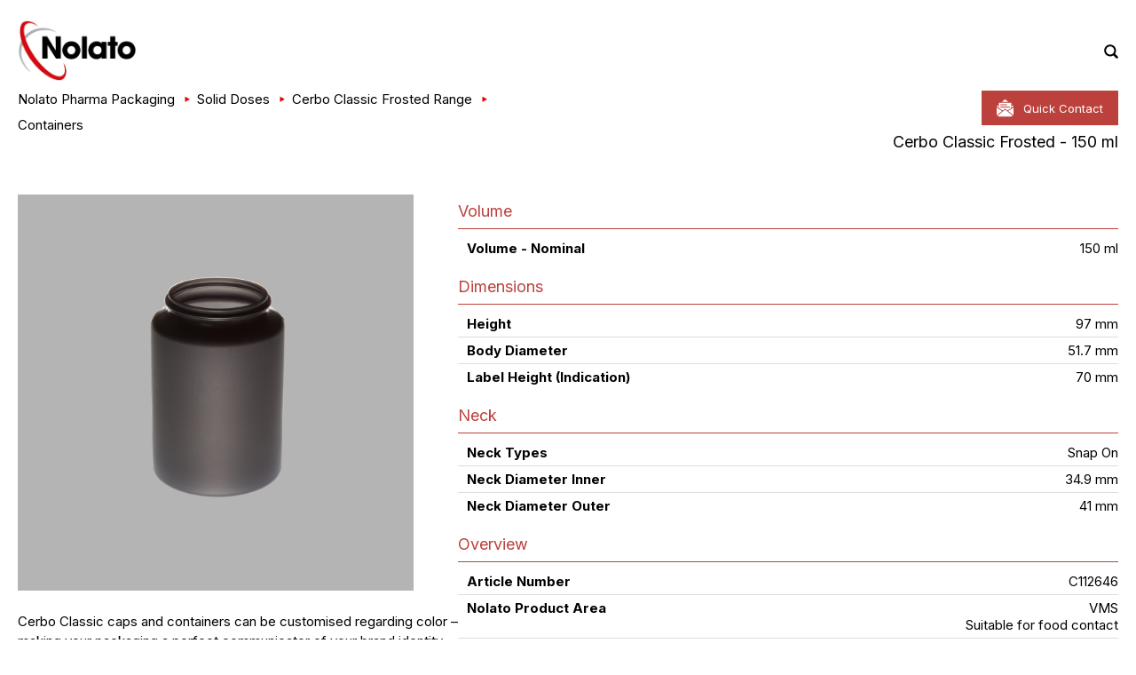

--- FILE ---
content_type: text/html; charset=utf-8
request_url: https://pharmapackaging.nolato.com/en/portals/nolato/assets/13131524/cerbo-classic-frosted-150-ml/
body_size: 18070
content:

<!DOCTYPE html>
<html lang="en">
  <head><meta charset="utf-8" /><title>
	Cerbo Classic Frosted - 150 ml - Product - Nolato 
</title><meta property="og:image" content="https://pharmapackaging.nolato.com/Up/Comp/829/13131449/13131524-EHSQJJFC/i//thumb/C111316.png" />
<meta property="og:title" content="Cerbo Classic Frosted - 150 ml - Product - Nolato " />
<meta property="og:url" content="https://pharmapackaging.nolato.com/en/portals/nolato/assets/13131524/cerbo-classic-frosted-150-ml/" />

<meta name="description" content="Nolato" />
<meta name="keywords" content="" />
<meta name="Version" content="555.0" /><meta name="Generator" content="WebPac Online Software" />
<meta name="viewport" content="width=device-width, initial-scale=1.0, user-scalable=no" /> 
<meta name="theme-color" content="#673873" /><meta name="msapplication-TileColor" content="#FFFFFF" />
<meta name="msapplication-TileImage" content="/icons/favicon-144.png" *="">

<script src="//www.webpackaging.com/webpac_content/global/javascript/dist/jquery-latest.min.js"></script>
<script src="//www.webpackaging.com/webpac_content/global/javascript/dist/jquery-migrate-latest.min.js"></script>



<script type="text/javascript">

var _default = { SitePath : "//www.webpackaging.com", FilePath : "//www.webpackaging.com/webpac_content", LogPath : "//www.webpackaging.com/ajax/log/", Speed : 150, CookieMessage : "Cookies help us deliver our services. By using our services, you agree to our use of cookies.", Workflow : { Percentage : 0, Message : "This is a test message for the workflow system", Color : "#29a7df" } }, _languages = { en : { id : 1, value : "English" }, es : { id : 2, value : "Español" }, fr : { id : 3, value : "Français" }, de : { id : 4, value : "Deutsche" }, it : { id : 5, value : " Italiano" }, cn : { id : 6, value : "漢語" }, nl : { id : 7, value : "Nederlands" }, pt : { id : 8, value : "Português" }, ko : { id : 9, value : "한국의" } , ja : { id : 10, value : "日本人" }, ar : { id : 12, value : "العربية" }, he : { id : 13, value : "עברית" } };

</script>


<script src="//www.webpackaging.com/webpac_content/global/javascript/jquery.nestable.js"></script>
<script src="//www.webpackaging.com/webpac_content/global/javascript/ordering.js"></script>


<link rel='stylesheet' type='text/css'  href='//www.webpackaging.com/webpac_content/global/styles/studio-3d3.css?555.0' />

<!--<link rel="stylesheet" type="text/css" href="//www.webpackaging.com/webpac_content/global/javascript/dist/fancybox/jquery.fancybox-1.3.4.css" />
<script type="text/javascript" src="//www.webpackaging.com/webpac_content/global/javascript/dist/fancybox/jquery.fancybox-1.3.4.js"></script>-->
<link rel="stylesheet" type="text/css" href="//www.webpackaging.com/webpac_content/global/javascript/dist/fancybox-latest.css" />
<script type="text/javascript" src="//www.webpackaging.com/webpac_content/global/javascript/dist/fancybox-latest.js"></script>

<script type="text/javascript" src="//www.webpackaging.com/webpac_content/global/javascript/dist/fancybox-adapter.js?555.0"></script>
<link rel="stylesheet" type="text/css" href="//www.webpackaging.com/webpac_content/global/styles/assets.css?555.0" />
<script type="text/javascript" src="//www.webpackaging.com/webpac_content/global/javascript/view-edit.js"></script>

<!-- AssetHeader -->

<!-- AssetHeader -->

<!-- Contact API headers -->


        <script type="text/javascript">

            var contactCaptchaWidget;
            var captchaOnloadCallback = function () {

             contactCaptchaWidget = grecaptcha.render('captcha-container', {
                    'sitekey' : '6LebZR4UAAAAAGAyIVUQzfzAiPP90G4PARy0jz-6'
                });
            };

        </script>

<style>
    #contact .button.right
    {
        padding-left: 18px;
    }
    #contact .cloudprivacy-checkbox
    {
       
        margin-bottom: 16px;
    }
</style>



<script type="text/javascript">

    $(document).ready(function () {

        


        

        $(document).on('submit','#contact:not(.mini-contact)', function (event) {

            console.log('Contact form submit');

                event.preventDefault();
                var miniContact = $(this).hasClass('mini-contact');
                var unregistered = $(this).hasClass('unregistered');
                if (miniContact && unregistered) {

                    if (step == 0) {

                        step++;

                        var steps = $('.step');
                        if (steps) {

                            steps.each(function () {

                                var _step = parseInt($(this).attr('data-step'));
                                if (_step == step) {
                                    $(this).show();

                                    var required = $('.required');
                                    if (required) {

                                        required.each(function () {

                                            $(this).attr('required', 'required');

                                        });

                                    }



                                }
                                else {
                                    $(this).hide();
                                }



                            });



                        }


                    }
                    else {

                        sendForm(miniContact);
                    }


                }
                else {

                   

                    sendForm(miniContact);

                }

                });

        

    function sendForm(miniContact) {

        var form = $('#contact');

        if (form) {

            console.log('Contact form exists');

            var accept = $('.accept');
            if (accept) {

                console.log('Accept exists');

                if (accept.prop("checked")) {

                    console.log('Accept checked');

                    var content = form.serialize();

                    console.log('content: ' + content);

                        

                    if (grecaptcha) {
                        console.log('grecaptcha is ready');

                        var received = grecaptcha.getResponse(contactCaptchaWidget);
                        console.log('received: ' + received);
                        if (received) {

                            $.ajax({
                                method: "POST",
                                url: "https://www.webpackaging.com/api/messages/captcha",
                                data: 'g-recaptcha-response=' + received,
                                dataType: 'json'


                            }).done(function (cdata, ctextStatus, cjqXHR) {

                                console.log('Status code: ' + cjqXHR.status);

                                var sent = false;

                                if (cjqXHR.status == 200) {

                                    if (cdata.valid) {

                                        $.ajax({
                                            method: "POST",
                                            url: "https://www.webpackaging.com/api/messages/companies/829",
                                            data: content,
                                            dataType: 'json'


                                        }).done(function (data, textStatus, jqXHR) {

                                            console.log('Status code: ' + jqXHR.status);

                                            var sent = false;

                                            if (jqXHR.status == 200) {

                                                if (data.id) {

                                                    if (data.id !== null) {
                                                        sent = true;

                                                        if (miniContact) {

                                                            var sendResult = $('.sendResult');
                                                            if (sendResult) {

                                                                form.hide();
                                                                sendResult.show();

                                                                var miniTitle = $('.miniTitle');
                                                                if (miniTitle) {
                                                                    miniTitle.hide();
                                                                }
                                                            }
                                                        }
                                                        else {
                                                            alert('Your message has been sent'); //window.location.href = './sent-message'
                                                        }
                                                    }

                                                }


                                            }

                                            if (!sent) {

                                                alert('Unable to send message.');

                                            }


                                        }).fail(function (jqXHR, textStatus, errorThrown) {

                                            console.log('Error ' + jqXHR.status + ' ' + textStatus + ' ' + errorThrown);
                                        });




                                    }
                                    else {
                                        alert('Invalid captcha');
                                    }

                                }




                            }).fail(function (cjqXHR, ctextStatus, cerrorThrown) {

                                console.log('Error ' + cjqXHR.status + ' ' + ctextStatus + ' ' + cerrorThrown);
                            });



                        }
                        else {
                            alert('Invalid captcha response');
                        }


                    }
                    else {
                        alert('Invalid captcha object');
                    }


                            








                }
                else {

                    var acceptAlert = $('.accept-alert');
                    if (acceptAlert) {
                        acceptAlert.show();
                    }
                    

                }

            }


        }

    }


        

       
        


         


    });

</script>



            

<!-- Contact API headers --> 
<link rel="stylesheet" type="text/css" href="https://pharmapackaging.nolato.com/Up/Comp/829/CustomHeaders/custom-style.css?121" /><script type="text/javascript" src="https://pharmapackaging.nolato.com/Up/Comp/829/CustomHeaders/custom-scripts.js?121" ></script>
<link rel="stylesheet" type="text/css" href="https://pharmapackaging.nolato.com/Up/Comp/829/Portal/custom-portal.css?125" /><script type="text/javascript" src="https://pharmapackaging.nolato.com/Up/Comp/829/Portal/custom-scripts.js?125" ></script>
    <link rel="stylesheet" type="text/css" href="//www.webpackaging.com/webpac_content/global/styles/jquery.minicolors.css" />

<script src="//www.webpackaging.com/webpac_content/global/javascript/dist/jquery.minicolors.min.js"></script>
<script src="/webpac_content/global/javascript/dist/jquery.cookie.js"></script>
<script src="/webpac_content/global/javascript/dist/jquery.zebra_datepicker.js"></script>
<script src="/webpac_content/global/javascript/dist/modernizr.js"></script>
<script src="/webpac_content/global/javascript/dist/validation.js"></script>
<script src="/webpac_content/global/javascript/generic.js"></script>

<link rel="preconnect" href="https://fonts.gstatic.com">
<link href="https://fonts.googleapis.com/css2?family=Inter:wght@100;200;300;400;500;600;700;800;900&display=swap" rel="stylesheet">
<style>
#result-ordering-selector option[value='3'], #result-ordering-selector option[value='4']
{
display:none;
}
</style>


<!-- Chat tag disabled -->
<script> var portalUsers = []; </script><style>
 div#asset .asset-gallery { width: 200px; float: right } 
</style><style>
 div#asset .asset-gallery { width: 200px; float: right } 
</style><style>
 div#asset .asset-gallery { width: 200px; float: right } 
</style><style>
 div#asset .asset-gallery { width: 200px; float: right } 
</style><style>
 div#asset .asset-gallery { width: 200px; float: right } 
</style><style>
 div#asset .asset-gallery { width: 200px; float: right } 
</style><style>
 div#asset .asset-gallery { width: 200px; float: right } 
</style><style>
 div#asset .asset-gallery { width: 200px; float: right } 
</style><style>
 div#asset .asset-gallery { width: 200px; float: right } 
</style><style>
 div#asset .asset-gallery { width: 200px; float: right } 
</style><style>
 div#asset .asset-gallery { width: 200px; float: right } 
</style><style>
 div#asset .asset-gallery { width: 200px; float: right } 
</style><style>
 div#asset .asset-gallery { width: 200px; float: right } 
</style><style>
 div#asset .asset-gallery { width: 200px; float: right } 
</style></head>
  <body  id="nolato"  class='cerbo-classic-frosted-150-ml protected-portal cerbo-classic-frosted---150-ml product level-5  lang-1' data-id='13131524' data-appid='13131449'>	
	
        
<!-- Chat tag disabled -->

      

	
	  
	<div id="wrapper">
	
		<div id="overlay"></div>


<header id="header"/>




 <!--No catalogue mode-->
      <div class="container clear">

		<a class="logo tiny left" href='https://pharmapackaging.nolato.com/'>

			<img src="https://pharmapackaging.nolato.com/up/comp/829/main-logo.png" alt="Nolato " />

		</a>

		<div class="nav-bar right">
			<ul class="clear">
				<li id="trigger-main-nav" class="mobile">
					

<img src="/webpac_content/global/images/icons/svg/menu-dots.svg" alt="" />


				</li>

				<li class="tool-icon">
					<a class="portal_background"  href="https://pharmapackaging.nolato.com">

<img class="logo-svg portal_background" src="/webpac_content/global/images/icons/svg/return-arrow.svg" alt="" />					</a>
				</li>
			
				<li class="avatar"><a class="logged_off" href="/en/user-logon/"><img src="/webpac_content/global/images/icons/svg/user.svg" alt="User" /></a></li>	
			</ul> 
		</div> 

	</div>

       
	<div class="submenu submenu-nav">

		<a id="toggle-nav" class="mobile mobile-nav-icon" class="mobile" href="#">
	  		<span class="lines"></span> 
	  	</a>



		<div class="topName clear"><a class="name" href="https://pharmapackaging.nolato.com/"> 			
			<h2>Nolato </h2></a>


</div>



	</div>

       <!--new position for the nav-main-->
       <nav id="nav-main" class="nav-primary right">




			<ul class="common"><li><a href="/en/portals/nolato/about/">about</a></li><li><a class="selected" href="/en/portals/nolato/assets/">assets</a></li><li><a href="/en/portals/nolato/search/">search</a></li><li><a href="/en/portals/nolato/contact/">contact</a></li></ul>			
	</nav>






    <!-- <div class="header__inner container">
	<img class="header__logo" src="https://www.webpackaging.com/up/comp/829/portal/images/logo-nolato-color.png" alt="Nolato Medical">
</div> -->





</header>




		
		<section id="main" class="standard-page no-aside">
			
			<div class="container">
				
				<div class="row clear">


					<div class="col-x3-1 mobile-tooltip tooltip left">
						<div class="container"><div class="supplier-info">
	<ul>
		







		<li class="supplier-contact">
			<a href='https://pharmapackaging.nolato.com/contact/' class="contactSupplier">
				<img src="//www.webpackaging.com/webpac_content/global/images/icons/email.svg" alt="" />
				<span>contact</span>
			</a>
		</li>







	</ul>
</div>

<ul class="tree "><li class="uid-13131449 tid-2"><img width='26' height='26' src='https://pharmapackaging.nolato.com/webpac_content/global/images/packbase/types/2.svg' alt="" /><a href='https://pharmapackaging.nolato.com/en/portals/nolato/assets/13131449/nolato-pharma-packaging/'>Nolato Pharma Packaging</a><ul class="tree "><li class="uid-13132839 tid-111"><img width='26' height='26' src='https://pharmapackaging.nolato.com/webpac_content/global/images/packbase/types/111.svg' alt="" /><a href='https://pharmapackaging.nolato.com/en/portals/nolato/assets/13132839/product-search/'>Product Search</a></li><li class="uid-13131463 tid-15"><img width='26' height='26' src='https://pharmapackaging.nolato.com/webpac_content/global/images/packbase/types/15.svg' alt="" /><a href='https://pharmapackaging.nolato.com/en/portals/nolato/assets/13131463/solid-doses/'>Solid Doses</a><ul class="tree "><li class="uid-13131464 tid-15"><img width='26' height='26' src='https://pharmapackaging.nolato.com/webpac_content/global/images/packbase/types/15.svg' alt="" /><a href='https://pharmapackaging.nolato.com/en/portals/nolato/assets/13131464/cerbo-classic-range/'>Cerbo Classic Range</a></li><li class="uid-13131520 tid-15"><img width='26' height='26' src='https://pharmapackaging.nolato.com/webpac_content/global/images/packbase/types/15.svg' alt="" /><a href='https://pharmapackaging.nolato.com/en/portals/nolato/assets/13131520/cerbo-classic-frosted-range/'>Cerbo Classic Frosted Range</a><ul class="tree "><li class="uid-13204109 tid-19"><img width='26' height='26' src='https://pharmapackaging.nolato.com/webpac_content/global/images/packbase/types/19.svg' alt="" /><a href='https://pharmapackaging.nolato.com/en/portals/nolato/assets/13204109/cerbo-classic-frosted-3d-configurator/'>Cerbo Classic Frosted 3D Configurator</a></li><li class="uid-13131521 tid-15"><img width='26' height='26' src='https://pharmapackaging.nolato.com/webpac_content/global/images/packbase/types/15.svg' alt="" /><a href='https://pharmapackaging.nolato.com/en/portals/nolato/assets/13131521/containers/'>Containers</a><ul class="tree "><li class="uid-13131532 tid-16"><img width='26' height='26' src='https://pharmapackaging.nolato.com/webpac_content/global/images/packbase/types/16.svg' alt="" /><a href='https://pharmapackaging.nolato.com/en/portals/nolato/assets/13131532/cerbo-classic-frosted-40-ml/'>Cerbo Classic Frosted - 40 ml</a></li><li class="uid-13131536 tid-16"><img width='26' height='26' src='https://pharmapackaging.nolato.com/webpac_content/global/images/packbase/types/16.svg' alt="" /><a href='https://pharmapackaging.nolato.com/en/portals/nolato/assets/13131536/cerbo-classic-frosted-50-ml/'>Cerbo Classic Frosted - 50 ml</a></li><li class="uid-13131540 tid-16"><img width='26' height='26' src='https://pharmapackaging.nolato.com/webpac_content/global/images/packbase/types/16.svg' alt="" /><a href='https://pharmapackaging.nolato.com/en/portals/nolato/assets/13131540/cerbo-classic-frosted-75-ml/'>Cerbo Classic Frosted - 75 ml</a></li><li class="uid-13131522 tid-16"><img width='26' height='26' src='https://pharmapackaging.nolato.com/webpac_content/global/images/packbase/types/16.svg' alt="" /><a href='https://pharmapackaging.nolato.com/en/portals/nolato/assets/13131522/cerbo-classic-frosted-110-ml/'>Cerbo Classic Frosted - 110 ml</a></li><li class="uid-13131524 tid-16"><img width='26' height='26' src='https://pharmapackaging.nolato.com/webpac_content/global/images/packbase/types/16.svg' alt="" /><strong><a href='https://pharmapackaging.nolato.com/en/portals/nolato/assets/13131524/cerbo-classic-frosted-150-ml/'>Cerbo Classic Frosted - 150 ml</a></strong><ul class="tree "><li class="uid-13131525 tid-57"><img width='26' height='26' src='https://pharmapackaging.nolato.com/webpac_content/global/images/packbase/types/57.svg' alt="" /><a href='https://pharmapackaging.nolato.com/en/portals/nolato/assets/13131525/150-ml/'>150 ml</a></li><li class="uid-13361371 tid-109"><img width='26' height='26' src='https://pharmapackaging.nolato.com/webpac_content/global/images/packbase/types/109.svg' alt="" /><a href='https://pharmapackaging.nolato.com/en/portals/nolato/assets/13361371/cerbo-classic-frosted-150-ml/'>Cerbo Classic Frosted - 150 ml</a></li><li class="uid-13695174 tid-110"><img width='26' height='26' src='https://pharmapackaging.nolato.com/webpac_content/global/images/packbase/types/110.svg' alt="" /><a href='https://pharmapackaging.nolato.com/en/portals/nolato/assets/13695174/cerbo-classic-sc-light-42/'>Cerbo Classic SC-Light 42</a></li><li class="uid-13695175 tid-110"><img width='26' height='26' src='https://pharmapackaging.nolato.com/webpac_content/global/images/packbase/types/110.svg' alt="" /><a href='https://pharmapackaging.nolato.com/en/portals/nolato/assets/13695175/cerbo-classic-sco-42-cr/'>Cerbo Classic SCO-42 CR</a></li><li class="uid-13377309 tid-110"><img width='26' height='26' src='https://pharmapackaging.nolato.com/webpac_content/global/images/packbase/types/110.svg' alt="" /><a href='https://pharmapackaging.nolato.com/en/portals/nolato/assets/13377309/cerbo-classic-cl-42/'>Cerbo Classic CL-42</a></li><li class="uid-13392212 tid-110"><img width='26' height='26' src='https://pharmapackaging.nolato.com/webpac_content/global/images/packbase/types/110.svg' alt="" /><a href='https://pharmapackaging.nolato.com/en/portals/nolato/assets/13392212/cerbo-easy-grip-sc-light-42/'>Cerbo Easy Grip SC-Light 42</a></li><li class="uid-13695176 tid-110"><img width='26' height='26' src='https://pharmapackaging.nolato.com/webpac_content/global/images/packbase/types/110.svg' alt="" /><a href='https://pharmapackaging.nolato.com/en/portals/nolato/assets/13695176/cerbo-easy-grip-cl-42/'>Cerbo Easy Grip CL-42</a></li></ul></li></ul></li><li class="uid-13303746 tid-110"><img width='26' height='26' src='https://pharmapackaging.nolato.com/webpac_content/global/images/packbase/types/110.svg' alt="" /><a href='https://pharmapackaging.nolato.com/en/portals/nolato/assets/13303746/caps/'>Caps</a></li></ul></li><li class="uid-13131837 tid-15"><img width='26' height='26' src='https://pharmapackaging.nolato.com/webpac_content/global/images/packbase/types/15.svg' alt="" /><a href='https://pharmapackaging.nolato.com/en/portals/nolato/assets/13131837/cerbo-copharm-range/'>Cerbo Copharm Range</a></li><li class="uid-13131630 tid-15"><img width='26' height='26' src='https://pharmapackaging.nolato.com/webpac_content/global/images/packbase/types/15.svg' alt="" /><a href='https://pharmapackaging.nolato.com/en/portals/nolato/assets/13131630/cerbo-premo-range/'>Cerbo Premo Range</a></li><li class="uid-13131469 tid-15"><img width='26' height='26' src='https://pharmapackaging.nolato.com/webpac_content/global/images/packbase/types/15.svg' alt="" /><a href='https://pharmapackaging.nolato.com/en/portals/nolato/assets/13131469/cerbo-solid-range/'>Cerbo Solid Range</a></li><li class="uid-13131688 tid-15"><img width='26' height='26' src='https://pharmapackaging.nolato.com/webpac_content/global/images/packbase/types/15.svg' alt="" /><a href='https://pharmapackaging.nolato.com/en/portals/nolato/assets/13131688/cerbo-solid-w-range/'>Cerbo Solid W Range</a></li><li class="uid-13131707 tid-15"><img width='26' height='26' src='https://pharmapackaging.nolato.com/webpac_content/global/images/packbase/types/15.svg' alt="" /><a href='https://pharmapackaging.nolato.com/en/portals/nolato/assets/13131707/cerbo-solid-z-range/'>Cerbo Solid Z Range</a></li><li class="uid-13131738 tid-15"><img width='26' height='26' src='https://pharmapackaging.nolato.com/webpac_content/global/images/packbase/types/15.svg' alt="" /><a href='https://pharmapackaging.nolato.com/en/portals/nolato/assets/13131738/cerbo-solo-range/'>Cerbo Solo Range</a></li><li class="uid-13132550 tid-15"><img width='26' height='26' src='https://pharmapackaging.nolato.com/webpac_content/global/images/packbase/types/15.svg' alt="" /><a href='https://pharmapackaging.nolato.com/en/portals/nolato/assets/13132550/securipot-range/'>Securipot Range</a></li><li class="uid-13132219 tid-15"><img width='26' height='26' src='https://pharmapackaging.nolato.com/webpac_content/global/images/packbase/types/15.svg' alt="" /><a href='https://pharmapackaging.nolato.com/en/portals/nolato/assets/13132219/securitainer-range/'>Securitainer Range</a></li><li class="uid-13132798 tid-15"><img width='26' height='26' src='https://pharmapackaging.nolato.com/webpac_content/global/images/packbase/types/15.svg' alt="" /><a href='https://pharmapackaging.nolato.com/en/portals/nolato/assets/13132798/tracerpack-range/'>Tracerpack Range</a></li></ul></li><li class="uid-13132351 tid-15"><img width='26' height='26' src='https://pharmapackaging.nolato.com/webpac_content/global/images/packbase/types/15.svg' alt="" /><a href='https://pharmapackaging.nolato.com/en/portals/nolato/assets/13132351/cream/'>Cream</a></li><li class="uid-13100389 tid-15"><img width='26' height='26' src='https://pharmapackaging.nolato.com/webpac_content/global/images/packbase/types/15.svg' alt="" /><a href='https://pharmapackaging.nolato.com/en/portals/nolato/assets/13100389/sustainable-and-renewable-packaging-materials/'>Sustainable and Renewable Packaging materials</a></li><li class="uid-13099210 tid-46"><img width='26' height='26' src='https://pharmapackaging.nolato.com/webpac_content/global/images/packbase/types/46.svg' alt="" /><a href='https://pharmapackaging.nolato.com/en/portals/nolato/assets/13099210/template-manager/'>Template Manager</a></li></ul></li></ul><ul class="tree  noExpand"><li class="sec0"><h4>Public</h4></li><li class="uid-11020417 tid-1"><img width='26' height='26' src='https://pharmapackaging.nolato.com/webpac_content/global/images/packbase/types/1.svg' alt="" /><a href='https://pharmapackaging.nolato.com/en/portals/nolato/assets/11020417/nolato-group-locations/'>Nolato Group Locations</a></li><li class="uid-11020429 tid-6"><img width='26' height='26' src='https://pharmapackaging.nolato.com/webpac_content/global/images/packbase/types/6.svg' alt="" /><a href='https://pharmapackaging.nolato.com/en/portals/nolato/assets/11020429/nolato-group-media/'>Nolato Group Media</a></li><li class="uid-13791381 tid-12"><img width='26' height='26' src='https://pharmapackaging.nolato.com/webpac_content/global/images/packbase/types/12.svg' alt="" /><a href='https://pharmapackaging.nolato.com/en/portals/nolato/assets/13791381/nolato-group-products/'>Nolato Group Products</a></li><li class="sec-10"><h4>Portal</h4></li><li class="uid-13131449 tid-2"><img width='26' height='26' src='https://pharmapackaging.nolato.com/webpac_content/global/images/packbase/types/2.svg' alt="" /><a href='https://pharmapackaging.nolato.com/en/portals/nolato/assets/13131449/nolato-pharma-packaging/'>Nolato Pharma Packaging</a></li></ul>
</div>
					</div>


					<div class="col-x3-2 content left">
						<div class="container"><div itemscope itemtype="http://schema.org/Product"><div itemprop="mainEntityOfPage" itemType="https://schema.org/WebPage" itemid="https://pharmapackaging.nolato.com/en/portals/nolato/assets/13131524/cerbo-classic-frosted-150-ml/"><div class="breadcrumbs"><ul itemscope itemtype="http://schema.org/BreadcrumbList"><li itemprop="itemListElement" itemscope itemtype="http://schema.org/ListItem"><a itemprop="item" href='https://pharmapackaging.nolato.com/en/portals/nolato'><span itemprop="name">Nolato </span></a><meta itemprop="position" content="1" /></li><li itemprop="itemListElement" itemscope itemtype="http://schema.org/ListItem"><a itemprop="item" href='https://pharmapackaging.nolato.com/en/portals/nolato/assets/13131449/nolato-pharma-packaging/'><span itemprop="name">Nolato Pharma Packaging</span></a><meta itemprop="position" content="2" /></li><li itemprop="itemListElement" itemscope itemtype="http://schema.org/ListItem"><a itemprop="item" href='https://pharmapackaging.nolato.com/en/portals/nolato/assets/13131463/solid-doses/'><span itemprop="name">Solid Doses</span></a><meta itemprop="position" content="3" /></li><li itemprop="itemListElement" itemscope itemtype="http://schema.org/ListItem"><a itemprop="item" href='https://pharmapackaging.nolato.com/en/portals/nolato/assets/13131520/cerbo-classic-frosted-range/'><span itemprop="name">Cerbo Classic Frosted Range</span></a><meta itemprop="position" content="4" /></li><li itemprop="itemListElement" itemscope itemtype="http://schema.org/ListItem"><a itemprop="item" href='https://pharmapackaging.nolato.com/en/portals/nolato/assets/13131521/containers/'><span itemprop="name">Containers</span></a><meta itemprop="position" content="5" /></li></ul></div><div class="buttons_line ed-0 at-16"><div class="first_line at-16"><div class="left"><h1 class="assetsTitle at-16 aid-13131524" itemprop="name">Cerbo Classic Frosted - 150 ml</h1></div><div class="right"><a href='https://pharmapackaging.nolato.com/en/portals/nolato/contact/mini-contact/?source=https://pharmapackaging.nolato.com/en/portals/nolato/assets/13131524/cerbo-classic-frosted-150-ml/' class='button miniContact'>Quick Contact</a><a href='#' class='button print'>Print</a></div></div></div><div id="asset" class="asset-full ed-0 asset-16 st-13107774 firstAsset"><div class="asset-article clear"><div class="right width40"><div class="container"><div class="asset-gallery"><button class="gallery-close gallery-action"></button><div itemprop="image" itemscope itemtype="https://schema.org/ImageObject" class="asset-exhibitor"><button class="gallery-next gallery-action"></button><button class="gallery-prev gallery-action"></button><span class="asset-gallery-image image-preview image-background" data-image="https://pharmapackaging.nolato.com/Up/Comp/829/13131449/13131524-EHSQJJFC/i/main/C111316.png"><img alt='Cerbo Classic Frosted - 150 ml' class="image" src="https://pharmapackaging.nolato.com/Up/Comp/829/13131449/13131524-EHSQJJFC/i/prev/C111316.png" /><img src="/webpac_content/global/images/bg/placeholder50x50.png" alt="" /></span><meta itemprop="url" content="https://pharmapackaging.nolato.com/Up/Comp/829/13131449/13131524-EHSQJJFC/i/prev/C111316.png"><meta itemprop="width" content="600"><meta itemprop="height" content="600"></div></div></div></div><ul class="packtags-list clear"><li class='packtag-id-3' ><p>Bottles</p></li></ul><div class="left width60"><div itemprop="description" class="container columns-1" ><p>Cerbo Classic caps and containers can be customised regarding color &ndash; making your packaging a perfect communicator of your brand identity. Contact us for more information on how we can help you make a statement with your packaging.</p>
<ul>
<li>Suitable for solid dose</li>
<li>Complete pack solution</li>
<li>Snap on neck design</li>
<li>5 different cap designs</li>
<li>2 different neck sizes = 2 cap sizes fi t the entire range</li>
<li>Standard colors available</li>
<li>Injection blow moulded</li>
<li>Material PP</li>
<li>Fulfills Tightness requirement according to USP 671 (WVP)</li>
<li>UV-transmission depend on color MB</li>
<li><a href="/en/portals/nolato/assets/13131480/cerbo-classic-150-ml/">Available in Pharma grade materials</a></li>
<li><a href="/en/portals/nolato/assets/13376653/cerbo-classic-bio-150-ml/">Available in biomaterial</a></li>
</ul></div></div><div class="asset-spec"><div class="asset-spec asset-spec-general"><table class="table-spec fullwidth"><tr class="sec-10 separator"><td colspan="2"><h2>&nbsp;</h2></td></tr><tr class="sec-10 t-56"><th>Type</th><td>Bottles</td></tr><tr class="sec-10"><th>Necktype</th><td><div class="core">42</div></td></tr></table></div></div><div class="asset-contact "></div></div><hr class="dashed_line at-57 ed-1"><div class="buttons_line ed-1 at-57"><div class="first_line at-57"><div class="left"><h2 class="assetsTitle at-57 aid-13131525"><a href="https://pharmapackaging.nolato.com/en/portals/nolato/assets/13131525/150-ml/">150 ml</a></h2></div><div class="right"></div></div></div><div id="asset" class="asset-full ed-1 asset-57 st-13099211 firstAsset"><div class="asset-article clear"><ul class="packtags-list clear"><li class='packtag-id-2' ><p>Eating, Drinking</p></li><li class='packtag-id-2' ><p>Health</p></li><li class='packtag-id-3' ><p>Primary Packaging</p></li><li class='packtag-id-3' ><p>Active, Smart Packaging</p></li><li class='packtag-id-5' ><p>Plastic</p></li><li class='packtag-id-7' ><p>100 - 199.99 ml</p></li><li class="remove"><a href='?alltags=true'>All tags</a></li></ul><div class="asset-spec"><div class="asset-spec asset-spec-general"><table class="table-spec"><tr class="sec-10 separator"><td colspan="2"><h2>Volume</h2></td></tr><tr class="sec-10"><th>Volume - Nominal</th><td><span class="value">150 ml</span></td></tr></table><table class="table-spec"><tr class="sec-10 separator"><td colspan="2"><h2>Dimensions</h2></td></tr><tr class="sec-10"><th>Height</th><td><span class="spec-value">97 mm</span></td></tr><tr class="sec-10"><th>Body Diameter</th><td><span class="spec-value">51.7 mm</span></td></tr><tr class="sec-10"><th>Label Height (Indication)</th><td><span class="spec-value">70 mm</span></td></tr></table><table class="table-spec"><tr class="sec-10 separator"><td colspan="2"><h2>Neck</h2></td></tr><tr class="sec-10 t-56"><th>Neck Types</th><td>Snap On</td></tr><tr class="sec-10"><th>Neck Diameter Inner</th><td><span class="spec-value">34.9 mm</span></td></tr><tr class="sec-10"><th>Neck Diameter Outer</th><td><span class="value">41 mm</span></td></tr></table><table class="table-spec"><tr class="sec-10 separator"><td colspan="2"><h2>Overview</h2></td></tr><tr class="sec-10"><th>Article Number</th><td><div class="core">C112646</div></td></tr><tr class="sec-10"><th>Nolato Product Area</th><td><ul><li>VMS<ul></ul></li><li>Suitable for food contact<ul></ul></li></ul></td></tr><tr class="sec-10"><th>Nolato Product Type</th><td><ul><li>Solids<ul></ul></li><li>Bottles<ul></ul></li></ul></td></tr></table><table class="table-spec"><tr class="sec-10 separator"><td colspan="2"><h2>Characteristics</h2></td></tr><tr class="sec-10 t-56"><th>Materials</th><td>Plastic - PP</td></tr><tr class="sec-10 t-56"><th>Standard Colors Available</th><td>Custom Color</td></tr><tr class="sec-10"><th>Easy to Open</th><td><span class="spec-value">Yes</span></td></tr></table><table class="table-spec"><tr class="sec-10 separator"><td colspan="2"><h2>Feature Options</h2></td></tr><tr class="sec-10"><th>Desiccant</th><td><span class="spec-value">Yes</span></td></tr><tr class="sec-10"><th>Child Resistant</th><td><span class="spec-value">Yes</span></td></tr></table></div></div><div class="asset-contact "></div></div></div><hr class="dashed_line at-109 ed-1"><div class="buttons_line ed-1 at-109"><div class="first_line at-109"><div class="left"><h2 class="assetsTitle link3dchild at-109 aid-13361371"><a href="https://pharmapackaging.nolato.com/en/portals/nolato/assets/13361371/cerbo-classic-frosted-150-ml/">Cerbo Classic Frosted - 150 ml</a><a rel="external" class="link3dfullscreen" href="https://pharmapackaging.nolato.com/en/portals/nolato/assets/13361371/cerbo-classic-frosted-150-ml/?fs=1"></a></h2></div><div class="right"></div></div></div><div id="asset" class="asset-full ed-1 asset-109 st-0"><div class="asset-article clear"><div class="asset-contact "></div></div></div><hr class="dashed_line at-110 ed-1"><div class="buttons_line ed-1 at-110"><div class="first_line at-110"><div class="left"><h2 class="assetsTitle at-110 aid-13132456"><a href="https://pharmapackaging.nolato.com/en/portals/nolato/assets/13132456/cerbo-classic-sc-light-42/">Cerbo Classic SC-Light 42</a></h2></div><div class="right"></div></div></div><div id="asset" class="asset-full ed-1 asset-110 st-0"><div class="asset-article clear"><div class="right width40"><div class="container"><div class="asset-gallery"><button class="gallery-close gallery-action"></button><div itemprop="image" itemscope itemtype="https://schema.org/ImageObject" class="asset-exhibitor"><button class="gallery-next gallery-action"></button><button class="gallery-prev gallery-action"></button><a href="/en/portals/nolato/assets/13132456/cerbo-classic-sc-light-42/"><img alt='Cerbo Classic SC-Light 42' class="image" src="https://pharmapackaging.nolato.com/Up/Comp/829/13131449/13132456-CBKRHCXA/i/prev/Cerbo_Classic_SC-Light_42_white.jpg" /><img src="/webpac_content/global/images/bg/placeholder50x50.png" alt="" /></a><meta itemprop="url" content="https://pharmapackaging.nolato.com/Up/Comp/829/13131449/13132456-CBKRHCXA/i/prev/Cerbo_Classic_SC-Light_42_white.jpg"><meta itemprop="width" content="600"><meta itemprop="height" content="600"></div></div></div></div><div class="left width60"><div itemprop="description" class="container columns-1" ><p>Optimised light weight cap design with an inner membrane.<br /><br />Key features</p>
<ul>
<li>Snap on system</li>
<li>Tamper evident inner membrane</li>
<li>Two piece closure</li>
<li>High performance seal interface / low MVTR&minus; excellent container and closure fit</li>
<li>FDA registered, DMF type III, DMF no. 18790</li>
<li>Material HDPE and LDPE</li>
<li>Injection moulded</li>
<li>Standard colors available</li>
<li>Available in two sizes</li>
<li>Available in Pharma grade materials</li>
<li><a href="/en/portals/nolato/assets/13376677/cerbo-classic-bio-sc-light-42/">Available in biomaterial</a></li>
</ul></div></div><div class="asset-spec"><div class="asset-spec asset-spec-general"><table class="table-spec fullwidth"><tr class="sec-10 separator"><td colspan="2"><h2>&nbsp;</h2></td></tr><tr class="sec-10 t-56"><th>Type</th><td>Closure Components</td></tr><tr class="sec-10"><th>Necktype</th><td><div class="core">42</div></td></tr></table></div></div><div class="asset-contact "></div></div><hr class="dashed_line at-57 ed-2"><div class="buttons_line ed-2 at-57"><div class="first_line at-57"><div class="left"><h2 class="assetsTitle at-57 aid-13132457"><a href="https://pharmapackaging.nolato.com/en/portals/nolato/assets/13132457/c112430-m/">C112430-M</a></h2></div><div class="right"></div></div></div><div id="asset" class="asset-full ed-2 asset-57 st-13099211 firstAsset"><div class="asset-article clear"><ul class="packtags-list clear"><li class='packtag-id-2' ><p>Eating, Drinking</p></li><li class='packtag-id-2' ><p>Health</p></li><li class='packtag-id-3' ><p>Primary Packaging</p></li><li class='packtag-id-3' ><p>Active, Smart Packaging</p></li><li class='packtag-id-5' ><p>Plastic</p></li><li class='packtag-id-5' ><p>Eco Sensitive</p></li><li class='packtag-id-6' ><p>Laboratory, Testing, Certification</p></li><li class="remove"><a href='?alltags=true'>All tags</a></li></ul><div class="asset-spec"><div class="asset-spec asset-spec-general"><table class="table-spec"><tr class="sec-10 separator"><td colspan="2"><h2>Dimensions</h2></td></tr><tr class="sec-10"><th>Width</th><td><span class="spec-value">49.9 mm</span></td></tr><tr class="sec-10"><th>Height</th><td><span class="spec-value">10 mm</span></td></tr></table><table class="table-spec"><tr class="sec-10 separator"><td colspan="2"><h2>Overview</h2></td></tr><tr class="sec-10"><th>Article Number</th><td><div class="core">C112430-M</div></td></tr><tr class="sec-10"><th>Nolato Product Area</th><td><ul><li>Pharmaceutical use<ul></ul></li><li>VMS<ul></ul></li><li>Suitable for food contact<ul></ul></li></ul></td></tr><tr class="sec-10"><th>Nolato Product Type</th><td><ul><li>Caps<ul></ul></li></ul></td></tr></table><table class="table-spec"><tr class="sec-10 separator"><td colspan="2"><h2>Characteristics</h2></td></tr><tr class="sec-10 t-56"><th>Materials</th><td>Plastic - HDPE, PEHD. Plastic - LDPE, PELD. Plastic - Biobased</td></tr><tr class="sec-10 t-56"><th>Standard Colors Available</th><td>Custom Color</td></tr></table></div></div><div class="asset-contact "></div></div></div><hr class="dashed_line at-109 ed-2"><div class="buttons_line ed-2 at-109"><div class="first_line at-109"><div class="left"><h2 class="assetsTitle link3dchild at-109 aid-13108194"><a href="https://pharmapackaging.nolato.com/en/portals/nolato/assets/13108194/sc-light-42-c112430-m/">SC-Light 42 - C112430-M</a><a rel="external" class="link3dfullscreen" href="https://pharmapackaging.nolato.com/en/portals/nolato/assets/13108194/sc-light-42-c112430-m/?fs=1"></a></h2></div><div class="right"></div></div></div><div id="asset" class="asset-full ed-2 asset-109 st-0"><div class="asset-article clear"><div class="asset-contact "></div></div></div><hr class="dashed_line at-110 ed-2"><div class="buttons_line ed-2 at-110"><div class="first_line at-110"><div class="left"><h2 class="assetsTitle at-110 aid-13131478"><a href="https://pharmapackaging.nolato.com/en/portals/nolato/assets/13131478/cerbo-classic-110-ml/">Cerbo Classic - 110 ml</a></h2></div><div class="right"></div></div></div><div id="asset" class="asset-full ed-2 asset-110 st-0"><div class="asset-article clear"><div class="right width40"><div class="container"><div class="asset-gallery"><button class="gallery-close gallery-action"></button><div itemprop="image" itemscope itemtype="https://schema.org/ImageObject" class="asset-exhibitor"><button class="gallery-next gallery-action"></button><button class="gallery-prev gallery-action"></button><a href="/en/portals/nolato/assets/13131478/cerbo-classic-110-ml/"><img alt='Cerbo Classic - 110 ml' class="image" src="https://pharmapackaging.nolato.com/Up/Comp/829/13131449/13131478-TWKAKBFQ/i/prev/Cerbo_Classic_110_ml_white.jpg" /><img src="/webpac_content/global/images/bg/placeholder50x50.png" alt="" /></a><meta itemprop="url" content="https://pharmapackaging.nolato.com/Up/Comp/829/13131449/13131478-TWKAKBFQ/i/prev/Cerbo_Classic_110_ml_white.jpg"><meta itemprop="width" content="600"><meta itemprop="height" content="600"></div></div></div></div><div class="left width60"><div itemprop="description" class="container columns-1" ><p>Flexible product range in many sizes, colors and cap designs with low MVTR.</p>
<ul>
<li>Suitable for solid dose</li>
<li>Complete pack solution</li>
<li>Snap on neck design</li>
<li>6 different cap designs</li>
<li>2 different neck sizes = 2 cap sizes fit the entire range</li>
<li>Standard colors available</li>
<li>FDA registered, DMF type III, DMF no. 18790</li>
<li>Injection blow moulded</li>
<li>Material HDPE</li>
<li>Available in Pharma grade materials</li>
<li>Fulfills USP 671 (UV and WVP)</li>
<li>Child Resistant, desiccant and easy to open options available</li>
<li><a href="/en/portals/nolato/assets/13376647/cerbo-classic-110-ml/">Available in biomaterial</a></li>
<li><a href="/en/portals/nolato/assets/13131522/cerbo-classic-frosted-110-ml/">Available in frosted materials</a></li>
</ul></div></div><div class="asset-spec"><div class="asset-spec asset-spec-general"><table class="table-spec fullwidth"><tr class="sec-10 separator"><td colspan="2"><h2>&nbsp;</h2></td></tr><tr class="sec-10 t-56"><th>Type</th><td>Bottles</td></tr><tr class="sec-10"><th>Necktype</th><td><div class="core">42</div></td></tr></table></div></div><div class="asset-contact "></div></div><hr class="dashed_line at-57 ed-3"><div class="buttons_line ed-3 at-57"><div class="first_line at-57"><div class="left"><h2 class="assetsTitle at-57 aid-13131479"><a href="https://pharmapackaging.nolato.com/en/portals/nolato/assets/13131479/110-ml/">110 ml</a></h2></div><div class="right"></div></div></div><div id="asset" class="asset-full ed-3 asset-57 st-13099211 firstAsset"><div class="asset-article clear"><ul class="packtags-list clear"><li class='packtag-id-2' ><p>Eating, Drinking</p></li><li class='packtag-id-2' ><p>Health</p></li><li class='packtag-id-3' ><p>Primary Packaging</p></li><li class='packtag-id-3' ><p>Active, Smart Packaging</p></li><li class='packtag-id-5' ><p>Plastic</p></li><li class='packtag-id-5' ><p>Eco Sensitive</p></li><li class='packtag-id-7' ><p>100 - 199.99 ml</p></li><li class="remove"><a href='?alltags=true'>All tags</a></li></ul><div class="asset-spec"><div class="asset-spec asset-spec-general"><table class="table-spec"><tr class="sec-10 separator"><td colspan="2"><h2>Volume</h2></td></tr><tr class="sec-10"><th>Volume - Nominal</th><td><span class="value">110 ml</span></td></tr></table><table class="table-spec"><tr class="sec-10 separator"><td colspan="2"><h2>Dimensions</h2></td></tr><tr class="sec-10"><th>Height</th><td><span class="spec-value">75.2 mm</span></td></tr><tr class="sec-10"><th>Body Diameter</th><td><span class="spec-value">51.7 mm</span></td></tr><tr class="sec-10"><th>Label Height (Indication)</th><td><span class="spec-value">50 mm</span></td></tr></table><table class="table-spec"><tr class="sec-10 separator"><td colspan="2"><h2>Neck</h2></td></tr><tr class="sec-10 t-56"><th>Neck Types</th><td>Snap On</td></tr><tr class="sec-10"><th>Neck Diameter Inner</th><td><span class="spec-value">34.9 mm</span></td></tr><tr class="sec-10"><th>Neck Diameter Outer</th><td><span class="value">41 mm</span></td></tr></table><table class="table-spec"><tr class="sec-10 separator"><td colspan="2"><h2>Overview</h2></td></tr><tr class="sec-10"><th>Article Number</th><td><div class="core">C112865</div></td></tr><tr class="sec-10"><th>Nolato Product Area</th><td><ul><li>Pharmaceutical use<ul></ul></li><li>VMS<ul></ul></li><li>Suitable for food contact<ul></ul></li></ul></td></tr><tr class="sec-10"><th>Nolato Product Type</th><td><ul><li>Solids<ul></ul></li><li>Bottles<ul></ul></li></ul></td></tr></table><table class="table-spec"><tr class="sec-10 separator"><td colspan="2"><h2>Characteristics</h2></td></tr><tr class="sec-10 t-56"><th>Materials</th><td>Plastic - HDPE, PEHD. Plastic - Biobased</td></tr><tr class="sec-10 t-56"><th>Standard Colors Available</th><td>Custom Color</td></tr><tr class="sec-10"><th>Color Note</th><td><div class="core">Any color, except dark blue</div></td></tr><tr class="sec-10"><th>Easy to Open</th><td><span class="spec-value">Yes</span></td></tr></table><table class="table-spec"><tr class="sec-10 separator"><td colspan="2"><h2>Feature Options</h2></td></tr><tr class="sec-10"><th>Desiccant</th><td><span class="spec-value">Yes</span></td></tr><tr class="sec-10"><th>Child Resistant</th><td><span class="spec-value">Yes</span></td></tr></table></div></div><div class="asset-contact "></div></div></div><hr class="dashed_line at-109 ed-3"><div class="buttons_line ed-3 at-109"><div class="first_line at-109"><div class="left"><h2 class="assetsTitle link3dchild at-109 aid-13107062"><a href="https://pharmapackaging.nolato.com/en/portals/nolato/assets/13107062/cerbo-classic-110-ml/">Cerbo Classic - 110 ml</a><a rel="external" class="link3dfullscreen" href="https://pharmapackaging.nolato.com/en/portals/nolato/assets/13107062/cerbo-classic-110-ml/?fs=1"></a></h2></div><div class="right"></div></div></div><div id="asset" class="asset-full ed-3 asset-109 st-0"><div class="asset-article clear"><div class="asset-contact "></div></div></div><hr class="dashed_line at-110 ed-3"><div class="buttons_line ed-3 at-110"><div class="first_line at-110"><div class="left"><h2 class="assetsTitle at-110 aid-13208809"><a href="https://pharmapackaging.nolato.com/en/portals/nolato/assets/13208809/cerbo-classic-sco-42-cr/">Cerbo Classic SCO-42 CR</a></h2></div><div class="right"></div></div></div><div id="asset" class="asset-full ed-3 asset-110 st-0"><div class="asset-article clear"><div class="right width40"><div class="container"><div class="asset-gallery"><button class="gallery-close gallery-action"></button><div itemprop="image" itemscope itemtype="https://schema.org/ImageObject" class="asset-exhibitor"><button class="gallery-next gallery-action"></button><button class="gallery-prev gallery-action"></button><a href="/en/portals/nolato/assets/13208809/cerbo-classic-sco-42-cr/"><img alt='Cerbo Classic SCO-42 CR' class="image" src="https://pharmapackaging.nolato.com/Up/Comp/829/13131449/13208809-DWLANKCX/i/prev/image_2021_04_20T08_47_11_305Z (2).jpg" /><img src="/webpac_content/global/images/bg/placeholder50x50.png" alt="" /></a><meta itemprop="url" content="https://pharmapackaging.nolato.com/Up/Comp/829/13131449/13208809-DWLANKCX/i/prev/image_2021_04_20T08_47_11_305Z (2).jpg"><meta itemprop="width" content="600"><meta itemprop="height" content="600"></div></div></div></div><div class="left width60"><div itemprop="description" class="container" ><p>Child resistant cap with tamper evident inner membrane<br /><br />Key features</p>
<ul>
<li>Snap on system</li>
<li>Tamper evident inner membrane</li>
<li>Two piece closure</li>
<li>Meets ISO standard 8317:2015 for child resistance</li>
<li>Complies with WVP test USP 671</li>
<li>FDA registered, DMF type III, DMF no. 18790</li>
<li>Material HDPE and LDPE</li>
<li>Injection moulded</li>
<li>Available in two sizes</li>
<li>Available in Pharma grade materials</li>
</ul></div></div><div class="asset-spec"><div class="asset-spec asset-spec-general"><table class="table-spec fullwidth"><tr class="sec-10 separator"><td colspan="2"><h2>&nbsp;</h2></td></tr><tr class="sec-10 t-56"><th>Type</th><td>Closure Components</td></tr><tr class="sec-10"><th>Necktype</th><td><div class="core">42</div></td></tr></table></div></div><div class="asset-contact "></div></div></div><hr class="dashed_line at-110 ed-3"><div class="buttons_line ed-3 at-110"><div class="first_line at-110"><div class="left"><h2 class="assetsTitle at-110 aid-13131776"><a href="https://pharmapackaging.nolato.com/en/portals/nolato/assets/13131776/cerbo-classic-cl-42/">Cerbo Classic CL-42</a></h2></div><div class="right"></div></div></div><div id="asset" class="asset-full ed-3 asset-110 st-0"><div class="asset-article clear"><div class="right width40"><div class="container"><div class="asset-gallery"><button class="gallery-close gallery-action"></button><div itemprop="image" itemscope itemtype="https://schema.org/ImageObject" class="asset-exhibitor"><button class="gallery-next gallery-action"></button><button class="gallery-prev gallery-action"></button><a href="/en/portals/nolato/assets/13131776/cerbo-classic-cl-42/"><img alt='Cerbo Classic CL-42' class="image" src="https://pharmapackaging.nolato.com/Up/Comp/829/13131449/13131776-RFUCTCHL/i/prev/Cerbo_Classic_CL-42.jpg" /><img src="/webpac_content/global/images/bg/placeholder50x50.png" alt="" /></a><meta itemprop="url" content="https://pharmapackaging.nolato.com/Up/Comp/829/13131449/13131776-RFUCTCHL/i/prev/Cerbo_Classic_CL-42.jpg"><meta itemprop="width" content="600"><meta itemprop="height" content="600"></div></div></div></div><div class="left width60"><div itemprop="description" class="container columns-1" ><p>Cap with tamper evident ring &ndash; desiccant and easy to open options.<br /><br />Key features</p>
<ul>
<li>Snap on system</li>
<li>Tamper evident ring</li>
<li>Two piece closure</li>
<li>High performance seal interface / low MVTR &minus; excellent container and closure fit</li>
<li>Options with desiccant canisters</li>
<li>Options with easy to open adaptors</li>
<li>FDA registered, DMF type III, DMF no. 18790</li>
<li>Material HDPE and LDPE</li>
<li>Injection moulded</li>
<li>Available in two sizes</li>
<li>Available in Pharma grade materials</li>
<li><a href="/en/portals/nolato/assets/13376671/cerbo-classic-bio-cl-42/">Available in biomaterial</a></li>
</ul></div></div><div class="asset-spec"><div class="asset-spec asset-spec-general"><table class="table-spec fullwidth"><tr class="sec-10 separator"><td colspan="2"><h2>&nbsp;</h2></td></tr><tr class="sec-10 t-56"><th>Type</th><td>Closure Components</td></tr><tr class="sec-10"><th>Necktype</th><td><div class="core">42</div></td></tr></table></div></div><div class="asset-contact "></div></div></div><hr class="dashed_line at-110 ed-3"><div class="buttons_line ed-3 at-110"><div class="first_line at-110"><div class="left"><h2 class="assetsTitle at-110 aid-13132451"><a href="https://pharmapackaging.nolato.com/en/portals/nolato/assets/13132451/cerbo-easy-grip-sc-light-42/">Cerbo Easy Grip SC-Light 42</a></h2></div><div class="right"></div></div></div><div id="asset" class="asset-full ed-3 asset-110 st-0"><div class="asset-article clear"><div class="right width40"><div class="container"><div class="asset-gallery"><button class="gallery-close gallery-action"></button><div itemprop="image" itemscope itemtype="https://schema.org/ImageObject" class="asset-exhibitor"><button class="gallery-next gallery-action"></button><button class="gallery-prev gallery-action"></button><a href="/en/portals/nolato/assets/13132451/cerbo-easy-grip-sc-light-42/"><img alt='Cerbo Easy Grip SC-Light 42' class="image" src="https://pharmapackaging.nolato.com/Up/Comp/829/13131449/13132451-UGOAEATD/i/prev/Cerbo_Easy_Grip_cap_SC-42_white.jpg" /><img src="/webpac_content/global/images/bg/placeholder50x50.png" alt="" /></a><meta itemprop="url" content="https://pharmapackaging.nolato.com/Up/Comp/829/13131449/13132451-UGOAEATD/i/prev/Cerbo_Easy_Grip_cap_SC-42_white.jpg"><meta itemprop="width" content="700"><meta itemprop="height" content="700"></div></div></div></div><div class="left width60"><div itemprop="description" class="container" ><p>Easy to open adaptor, to be assembled with SC-Light 42 cap.<br /><br />Key features<br /><br /></p>
<ul>
<li>Snap on system</li>
<li>Tamper evident inner membrane</li>
<li>Two piece closure assembly</li>
<li>Easy to open</li>
<li>FDA registered, DMF type III, DMF no. 18790</li>
<li>Material HDPE</li>
<li>Injection moulded</li>
<li>Available in Pharma grade materials</li>
<li>Standard colors available</li>
</ul></div></div><div class="asset-spec"><div class="asset-spec asset-spec-general"><table class="table-spec fullwidth"><tr class="sec-10 separator"><td colspan="2"><h2>&nbsp;</h2></td></tr><tr class="sec-10 t-56"><th>Type</th><td>Closure Components</td></tr><tr class="sec-10"><th>Necktype</th><td><div class="core">42</div></td></tr></table></div></div><div class="asset-contact "></div></div></div><hr class="dashed_line at-110 ed-3"><div class="buttons_line ed-3 at-110"><div class="first_line at-110"><div class="left"><h2 class="assetsTitle at-110 aid-13131778"><a href="https://pharmapackaging.nolato.com/en/portals/nolato/assets/13131778/cerbo-easy-grip-cl-42/">Cerbo Easy Grip CL-42</a></h2></div><div class="right"></div></div></div><div id="asset" class="asset-full ed-3 asset-110 st-0"><div class="asset-article clear"><div class="right width40"><div class="container"><div class="asset-gallery"><button class="gallery-close gallery-action"></button><div itemprop="image" itemscope itemtype="https://schema.org/ImageObject" class="asset-exhibitor"><button class="gallery-next gallery-action"></button><button class="gallery-prev gallery-action"></button><a href="/en/portals/nolato/assets/13131778/cerbo-easy-grip-cl-42/"><img alt='Cerbo Easy Grip CL-42' class="image" src="https://pharmapackaging.nolato.com/Up/Comp/829/13131449/13131778-PKVVRIGJ/i/prev/Cerbo_Easy_Grip_cap_CL-42_white.jpg" /><img src="/webpac_content/global/images/bg/placeholder50x50.png" alt="" /></a><meta itemprop="url" content="https://pharmapackaging.nolato.com/Up/Comp/829/13131449/13131778-PKVVRIGJ/i/prev/Cerbo_Easy_Grip_cap_CL-42_white.jpg"><meta itemprop="width" content="700"><meta itemprop="height" content="700"></div></div></div></div><div class="left width60"><div itemprop="description" class="container" ><p>Easy to open adaptor, to be assembled with CL-42 cap.<br /><br />Key features<br /><br /></p>
<ul>
<li>Snap on system</li>
<li>Tamper evident ring</li>
<li>Two piece closure assembly</li>
<li>Easy to open</li>
<li>FDA registered, DMF type III, DMF no. 18790</li>
<li>Material HDPE</li>
<li>Injection moulded</li>
<li>Available in two sizes</li>
<li>Available in Pharma grade materials</li>
<li>Standard colors available</li>
</ul></div></div><div class="asset-spec"><div class="asset-spec asset-spec-general"><table class="table-spec fullwidth"><tr class="sec-10 separator"><td colspan="2"><h2>&nbsp;</h2></td></tr><tr class="sec-10 t-56"><th>Type</th><td>Closure Components</td></tr><tr class="sec-10"><th>Necktype</th><td><div class="core">42</div></td></tr></table></div></div><div class="asset-contact "></div></div></div></div><hr class="dashed_line at-110 ed-2"><div class="buttons_line ed-2 at-110"><div class="first_line at-110"><div class="left"><h2 class="assetsTitle at-110 aid-13131480"><a href="https://pharmapackaging.nolato.com/en/portals/nolato/assets/13131480/cerbo-classic-150-ml/">Cerbo Classic - 150 ml</a></h2></div><div class="right"></div></div></div><div id="asset" class="asset-full ed-2 asset-110 st-0"><div class="asset-article clear"><div class="right width40"><div class="container"><div class="asset-gallery"><button class="gallery-close gallery-action"></button><div itemprop="image" itemscope itemtype="https://schema.org/ImageObject" class="asset-exhibitor"><button class="gallery-next gallery-action"></button><button class="gallery-prev gallery-action"></button><a href="/en/portals/nolato/assets/13131480/cerbo-classic-150-ml/"><img alt='Cerbo Classic - 150 ml' class="image" src="https://pharmapackaging.nolato.com/Up/Comp/829/13131449/13131480-VFAEKVGP/i/prev/Cerbo_Classic_150_ml_white.jpg" /><img src="/webpac_content/global/images/bg/placeholder50x50.png" alt="" /></a><meta itemprop="url" content="https://pharmapackaging.nolato.com/Up/Comp/829/13131449/13131480-VFAEKVGP/i/prev/Cerbo_Classic_150_ml_white.jpg"><meta itemprop="width" content="600"><meta itemprop="height" content="600"></div></div></div></div><div class="left width60"><div itemprop="description" class="container columns-1" ><p>Flexible product range in many sizes, colors and cap designs with low MVTR.</p>
<ul>
<li>Suitable for solid dose</li>
<li>Complete pack solution</li>
<li>Snap on neck design</li>
<li>6 different cap designs</li>
<li>2 different neck sizes = 2 cap sizes fit the entire range</li>
<li>Standard colors available</li>
<li>FDA registered, DMF type III, DMF no. 18790</li>
<li>Injection blow moulded</li>
<li>Material HDPE</li>
<li>Available in Pharma grade materials</li>
<li>Fulfills USP 671 (UV and WVP)</li>
<li>Child Resistant, desiccant and easy to open options available</li>
<li><a href="/en/portals/nolato/assets/13376653/cerbo-classic-150-ml/">Available in biomaterial</a></li>
<li><a href="/en/portals/nolato/assets/13131524/cerbo-classic-frosted-150-ml/">Available in frosted materials</a></li>
</ul></div></div><div class="asset-spec"><div class="asset-spec asset-spec-general"><table class="table-spec fullwidth"><tr class="sec-10 separator"><td colspan="2"><h2>&nbsp;</h2></td></tr><tr class="sec-10 t-56"><th>Type</th><td>Bottles</td></tr><tr class="sec-10"><th>Necktype</th><td><div class="core">42</div></td></tr></table></div></div><div class="asset-contact "></div></div><hr class="dashed_line at-57 ed-3"><div class="buttons_line ed-3 at-57"><div class="first_line at-57"><div class="left"><h2 class="assetsTitle at-57 aid-13131481"><a href="https://pharmapackaging.nolato.com/en/portals/nolato/assets/13131481/150-ml/">150 ml</a></h2></div><div class="right"></div></div></div><div id="asset" class="asset-full ed-3 asset-57 st-13099211 firstAsset"><div class="asset-article clear"><ul class="packtags-list clear"><li class='packtag-id-2' ><p>Eating, Drinking</p></li><li class='packtag-id-2' ><p>Health</p></li><li class='packtag-id-3' ><p>Primary Packaging</p></li><li class='packtag-id-3' ><p>Active, Smart Packaging</p></li><li class='packtag-id-5' ><p>Plastic</p></li><li class='packtag-id-5' ><p>Eco Sensitive</p></li><li class='packtag-id-7' ><p>100 - 199.99 ml</p></li><li class="remove"><a href='?alltags=true'>All tags</a></li></ul><div class="asset-spec"><div class="asset-spec asset-spec-general"><table class="table-spec"><tr class="sec-10 separator"><td colspan="2"><h2>Volume</h2></td></tr><tr class="sec-10"><th>Volume - Nominal</th><td><span class="value">150 ml</span></td></tr></table><table class="table-spec"><tr class="sec-10 separator"><td colspan="2"><h2>Dimensions</h2></td></tr><tr class="sec-10"><th>Height</th><td><span class="spec-value">97 mm</span></td></tr><tr class="sec-10"><th>Body Diameter</th><td><span class="spec-value">51.7 mm</span></td></tr><tr class="sec-10"><th>Label Height (Indication)</th><td><span class="spec-value">70 mm</span></td></tr></table><table class="table-spec"><tr class="sec-10 separator"><td colspan="2"><h2>Neck</h2></td></tr><tr class="sec-10 t-56"><th>Neck Types</th><td>Snap On</td></tr><tr class="sec-10"><th>Neck Diameter Inner</th><td><span class="spec-value">34.9 mm</span></td></tr><tr class="sec-10"><th>Neck Diameter Outer</th><td><span class="value">41 mm</span></td></tr></table><table class="table-spec"><tr class="sec-10 separator"><td colspan="2"><h2>Overview</h2></td></tr><tr class="sec-10"><th>Article Number</th><td><div class="core">C112866</div></td></tr><tr class="sec-10"><th>Nolato Product Area</th><td><ul><li>Pharmaceutical use<ul></ul></li><li>VMS<ul></ul></li><li>Suitable for food contact<ul></ul></li></ul></td></tr><tr class="sec-10"><th>Nolato Product Type</th><td><ul><li>Solids<ul></ul></li><li>Bottles<ul></ul></li></ul></td></tr></table><table class="table-spec"><tr class="sec-10 separator"><td colspan="2"><h2>Characteristics</h2></td></tr><tr class="sec-10 t-56"><th>Materials</th><td>Plastic - HDPE, PEHD. Plastic - Biobased</td></tr><tr class="sec-10 t-56"><th>Standard Colors Available</th><td>Custom Color</td></tr><tr class="sec-10"><th>Color Note</th><td><div class="core">Any color, except dark blue</div></td></tr><tr class="sec-10"><th>Easy to Open</th><td><span class="spec-value">Yes</span></td></tr></table><table class="table-spec"><tr class="sec-10 separator"><td colspan="2"><h2>Feature Options</h2></td></tr><tr class="sec-10"><th>Desiccant</th><td><span class="spec-value">Yes</span></td></tr><tr class="sec-10"><th>Child Resistant</th><td><span class="spec-value">Yes</span></td></tr></table></div></div><div class="asset-contact "></div></div></div><hr class="dashed_line at-109 ed-3"><div class="buttons_line ed-3 at-109"><div class="first_line at-109"><div class="left"><h2 class="assetsTitle link3dchild at-109 aid-13107081"><a href="https://pharmapackaging.nolato.com/en/portals/nolato/assets/13107081/cerbo-classic-150-ml/">Cerbo Classic - 150 ml</a><a rel="external" class="link3dfullscreen" href="https://pharmapackaging.nolato.com/en/portals/nolato/assets/13107081/cerbo-classic-150-ml/?fs=1"></a></h2></div><div class="right"></div></div></div><div id="asset" class="asset-full ed-3 asset-109 st-0"><div class="asset-article clear"><div class="asset-contact "></div></div></div></div><hr class="dashed_line at-110 ed-2"><div class="buttons_line ed-2 at-110"><div class="first_line at-110"><div class="left"><h2 class="assetsTitle at-110 aid-13131482"><a href="https://pharmapackaging.nolato.com/en/portals/nolato/assets/13131482/cerbo-classic-200-ml/">Cerbo Classic - 200 ml</a></h2></div><div class="right"></div></div></div><div id="asset" class="asset-full ed-2 asset-110 st-0"><div class="asset-article clear"><div class="right width40"><div class="container"><div class="asset-gallery"><button class="gallery-close gallery-action"></button><div itemprop="image" itemscope itemtype="https://schema.org/ImageObject" class="asset-exhibitor"><button class="gallery-next gallery-action"></button><button class="gallery-prev gallery-action"></button><a href="/en/portals/nolato/assets/13131482/cerbo-classic-200-ml/"><img alt='Cerbo Classic - 200 ml' class="image" src="https://pharmapackaging.nolato.com/Up/Comp/829/13131449/13131482-GOHCANZN/i/prev/Cerbo_Classic_200_ml_white.jpg" /><img src="/webpac_content/global/images/bg/placeholder50x50.png" alt="" /></a><meta itemprop="url" content="https://pharmapackaging.nolato.com/Up/Comp/829/13131449/13131482-GOHCANZN/i/prev/Cerbo_Classic_200_ml_white.jpg"><meta itemprop="width" content="600"><meta itemprop="height" content="600"></div></div></div></div><div class="left width60"><div itemprop="description" class="container columns-1" ><p>Flexible product range in many sizes, colors and cap designs with low MVTR.</p>
<ul>
<li>Suitable for solid dose</li>
<li>Complete pack solution</li>
<li>Snap on neck design</li>
<li>6 different cap designs</li>
<li>2 different neck sizes = 2 cap sizes fit the entire range</li>
<li>Standard colors available</li>
<li>FDA registered, DMF type III, DMF no. 18790</li>
<li>Injection blow moulded</li>
<li>Material HDPE</li>
<li>Available in Pharma grade materials</li>
<li>Fulfills USP 671 (UV and WVP)</li>
<li>Child Resistant, desiccant and easy to open options available</li>
<li><a href="/en/portals/nolato/assets/13376656/cerbo-classic-200-ml/">Available in biomaterial</a></li>
</ul></div></div><div class="asset-spec"><div class="asset-spec asset-spec-general"><table class="table-spec fullwidth"><tr class="sec-10 separator"><td colspan="2"><h2>&nbsp;</h2></td></tr><tr class="sec-10 t-56"><th>Type</th><td>Bottles</td></tr><tr class="sec-10"><th>Necktype</th><td><div class="core">42</div></td></tr></table></div></div><div class="asset-contact "></div></div><hr class="dashed_line at-57 ed-3"><div class="buttons_line ed-3 at-57"><div class="first_line at-57"><div class="left"><h2 class="assetsTitle at-57 aid-13131483"><a href="https://pharmapackaging.nolato.com/en/portals/nolato/assets/13131483/200-ml/">200 ml</a></h2></div><div class="right"></div></div></div><div id="asset" class="asset-full ed-3 asset-57 st-13099211 firstAsset"><div class="asset-article clear"><ul class="packtags-list clear"><li class='packtag-id-2' ><p>Eating, Drinking</p></li><li class='packtag-id-2' ><p>Health</p></li><li class='packtag-id-3' ><p>Primary Packaging</p></li><li class='packtag-id-3' ><p>Active, Smart Packaging</p></li><li class='packtag-id-5' ><p>Plastic</p></li><li class='packtag-id-5' ><p>Eco Sensitive</p></li><li class='packtag-id-7' ><p>200 - 499.99 ml</p></li><li class="remove"><a href='?alltags=true'>All tags</a></li></ul><div class="asset-spec"><div class="asset-spec asset-spec-general"><table class="table-spec"><tr class="sec-10 separator"><td colspan="2"><h2>Volume</h2></td></tr><tr class="sec-10"><th>Volume - Nominal</th><td><span class="value">200 ml</span></td></tr></table><table class="table-spec"><tr class="sec-10 separator"><td colspan="2"><h2>Dimensions</h2></td></tr><tr class="sec-10"><th>Height</th><td><span class="spec-value">92 mm</span></td></tr><tr class="sec-10"><th>Body Diameter</th><td><span class="spec-value">64 mm</span></td></tr><tr class="sec-10"><th>Label Height (Indication)</th><td><span class="spec-value">60 mm</span></td></tr></table><table class="table-spec"><tr class="sec-10 separator"><td colspan="2"><h2>Neck</h2></td></tr><tr class="sec-10 t-56"><th>Neck Types</th><td>Snap On</td></tr><tr class="sec-10"><th>Neck Diameter Inner</th><td><span class="spec-value">34.9 mm</span></td></tr><tr class="sec-10"><th>Neck Diameter Outer</th><td><span class="value">41 mm</span></td></tr></table><table class="table-spec"><tr class="sec-10 separator"><td colspan="2"><h2>Overview</h2></td></tr><tr class="sec-10"><th>Article Number</th><td><div class="core">C112867</div></td></tr><tr class="sec-10"><th>Nolato Product Area</th><td><ul><li>Pharmaceutical use<ul></ul></li><li>VMS<ul></ul></li><li>Suitable for food contact<ul></ul></li></ul></td></tr><tr class="sec-10"><th>Nolato Product Type</th><td><ul><li>Solids<ul></ul></li><li>Bottles<ul></ul></li></ul></td></tr></table><table class="table-spec"><tr class="sec-10 separator"><td colspan="2"><h2>Characteristics</h2></td></tr><tr class="sec-10 t-56"><th>Materials</th><td>Plastic - HDPE, PEHD. Plastic - Biobased</td></tr><tr class="sec-10 t-56"><th>Standard Colors Available</th><td>Custom Color</td></tr><tr class="sec-10"><th>Color Note</th><td><div class="core">Any color, except dark blue</div></td></tr><tr class="sec-10"><th>Easy to Open</th><td><span class="spec-value">Yes</span></td></tr></table><table class="table-spec"><tr class="sec-10 separator"><td colspan="2"><h2>Feature Options</h2></td></tr><tr class="sec-10"><th>Desiccant</th><td><span class="spec-value">Yes</span></td></tr><tr class="sec-10"><th>Child Resistant</th><td><span class="spec-value">Yes</span></td></tr></table></div></div><div class="asset-contact "></div></div></div><hr class="dashed_line at-109 ed-3"><div class="buttons_line ed-3 at-109"><div class="first_line at-109"><div class="left"><h2 class="assetsTitle link3dchild at-109 aid-13107090"><a href="https://pharmapackaging.nolato.com/en/portals/nolato/assets/13107090/cerbo-classic-200-ml/">Cerbo Classic - 200 ml</a><a rel="external" class="link3dfullscreen" href="https://pharmapackaging.nolato.com/en/portals/nolato/assets/13107090/cerbo-classic-200-ml/?fs=1"></a></h2></div><div class="right"></div></div></div><div id="asset" class="asset-full ed-3 asset-109 st-0"><div class="asset-article clear"><div class="asset-contact "></div></div></div></div><hr class="dashed_line at-110 ed-2"><div class="buttons_line ed-2 at-110"><div class="first_line at-110"><div class="left"><h2 class="assetsTitle at-110 aid-13131484"><a href="https://pharmapackaging.nolato.com/en/portals/nolato/assets/13131484/cerbo-classic-275-ml/">Cerbo Classic - 275 ml</a></h2></div><div class="right"></div></div></div><div id="asset" class="asset-full ed-2 asset-110 st-0"><div class="asset-article clear"><div class="right width40"><div class="container"><div class="asset-gallery"><button class="gallery-close gallery-action"></button><div itemprop="image" itemscope itemtype="https://schema.org/ImageObject" class="asset-exhibitor"><button class="gallery-next gallery-action"></button><button class="gallery-prev gallery-action"></button><a href="/en/portals/nolato/assets/13131484/cerbo-classic-275-ml/"><img alt='Cerbo Classic - 275 ml' class="image" src="https://pharmapackaging.nolato.com/Up/Comp/829/13131449/13131484-CRGRNDJO/i/prev/Cerbo_Classic_275_ml_white.jpg" /><img src="/webpac_content/global/images/bg/placeholder50x50.png" alt="" /></a><meta itemprop="url" content="https://pharmapackaging.nolato.com/Up/Comp/829/13131449/13131484-CRGRNDJO/i/prev/Cerbo_Classic_275_ml_white.jpg"><meta itemprop="width" content="600"><meta itemprop="height" content="600"></div></div></div></div><div class="left width60"><div itemprop="description" class="container columns-1" ><p>Flexible product range in many sizes, colors and cap designs with low MVTR.</p>
<ul>
<li>Suitable for solid dose</li>
<li>Complete pack solution</li>
<li>Snap on neck design</li>
<li>6 different cap designs</li>
<li>2 different neck sizes = 2 cap sizes fit the entire range</li>
<li>Standard colors available</li>
<li>FDA registered, DMF type III, DMF no. 18790</li>
<li>Injection blow moulded</li>
<li>Material HDPE</li>
<li>Available in Pharma grade materials</li>
<li>Fulfills USP 671 (UV and WVP)</li>
<li><a href="/en/portals/nolato/assets/13376659/cerbo-classic-275-ml/">Available in biomaterial</a></li>
</ul></div></div><div class="asset-spec"><div class="asset-spec asset-spec-general"><table class="table-spec fullwidth"><tr class="sec-10 separator"><td colspan="2"><h2>&nbsp;</h2></td></tr><tr class="sec-10 t-56"><th>Type</th><td>Bottles</td></tr><tr class="sec-10"><th>Necktype</th><td><div class="core">42</div></td></tr></table></div></div><div class="asset-contact "></div></div><hr class="dashed_line at-57 ed-3"><div class="buttons_line ed-3 at-57"><div class="first_line at-57"><div class="left"><h2 class="assetsTitle at-57 aid-13131485"><a href="https://pharmapackaging.nolato.com/en/portals/nolato/assets/13131485/275-ml/">275 ml</a></h2></div><div class="right"></div></div></div><div id="asset" class="asset-full ed-3 asset-57 st-13099211 firstAsset"><div class="asset-article clear"><ul class="packtags-list clear"><li class='packtag-id-2' ><p>Eating, Drinking</p></li><li class='packtag-id-2' ><p>Health</p></li><li class='packtag-id-3' ><p>Primary Packaging</p></li><li class='packtag-id-3' ><p>Active, Smart Packaging</p></li><li class='packtag-id-5' ><p>Plastic</p></li><li class='packtag-id-5' ><p>Eco Sensitive</p></li><li class='packtag-id-7' ><p>200 - 499.99 ml</p></li><li class="remove"><a href='?alltags=true'>All tags</a></li></ul><div class="asset-spec"><div class="asset-spec asset-spec-general"><table class="table-spec"><tr class="sec-10 separator"><td colspan="2"><h2>Volume</h2></td></tr><tr class="sec-10"><th>Volume - Nominal</th><td><span class="value">275 ml</span></td></tr></table><table class="table-spec"><tr class="sec-10 separator"><td colspan="2"><h2>Dimensions</h2></td></tr><tr class="sec-10"><th>Height</th><td><span class="spec-value">114 mm</span></td></tr><tr class="sec-10"><th>Body Diameter</th><td><span class="spec-value">64 mm</span></td></tr><tr class="sec-10"><th>Label Height (Indication)</th><td><span class="spec-value">85 mm</span></td></tr></table><table class="table-spec"><tr class="sec-10 separator"><td colspan="2"><h2>Neck</h2></td></tr><tr class="sec-10 t-56"><th>Neck Types</th><td>Snap On</td></tr><tr class="sec-10"><th>Neck Diameter Inner</th><td><span class="spec-value">34.9 mm</span></td></tr><tr class="sec-10"><th>Neck Diameter Outer</th><td><span class="value">41 mm</span></td></tr></table><table class="table-spec"><tr class="sec-10 separator"><td colspan="2"><h2>Overview</h2></td></tr><tr class="sec-10"><th>Article Number</th><td><div class="core">C112868</div></td></tr><tr class="sec-10"><th>Nolato Product Area</th><td><ul><li>Pharmaceutical use<ul></ul></li><li>VMS<ul></ul></li><li>Suitable for food contact<ul></ul></li></ul></td></tr><tr class="sec-10"><th>Nolato Product Type</th><td><ul><li>Solids<ul></ul></li><li>Bottles<ul></ul></li></ul></td></tr></table><table class="table-spec"><tr class="sec-10 separator"><td colspan="2"><h2>Characteristics</h2></td></tr><tr class="sec-10 t-56"><th>Materials</th><td>Plastic - HDPE, PEHD. Plastic - Biobased</td></tr><tr class="sec-10 t-56"><th>Standard Colors Available</th><td>Custom Color</td></tr><tr class="sec-10"><th>Color Note</th><td><div class="core">Any color, except dark blue</div></td></tr><tr class="sec-10"><th>Easy to Open</th><td><span class="spec-value">Yes</span></td></tr></table><table class="table-spec"><tr class="sec-10 separator"><td colspan="2"><h2>Feature Options</h2></td></tr><tr class="sec-10"><th>Desiccant</th><td><span class="spec-value">Yes</span></td></tr><tr class="sec-10"><th>Child Resistant</th><td><span class="spec-value">Yes</span></td></tr></table></div></div><div class="asset-contact "></div></div></div><hr class="dashed_line at-109 ed-3"><div class="buttons_line ed-3 at-109"><div class="first_line at-109"><div class="left"><h2 class="assetsTitle link3dchild at-109 aid-13107095"><a href="https://pharmapackaging.nolato.com/en/portals/nolato/assets/13107095/cerbo-classic-275-ml/">Cerbo Classic - 275 ml</a><a rel="external" class="link3dfullscreen" href="https://pharmapackaging.nolato.com/en/portals/nolato/assets/13107095/cerbo-classic-275-ml/?fs=1"></a></h2></div><div class="right"></div></div></div><div id="asset" class="asset-full ed-3 asset-109 st-0"><div class="asset-article clear"><div class="asset-contact "></div></div></div></div><hr class="dashed_line at-110 ed-2"><div class="buttons_line ed-2 at-110"><div class="first_line at-110"><div class="left"><h2 class="assetsTitle at-110 aid-13131486"><a href="https://pharmapackaging.nolato.com/en/portals/nolato/assets/13131486/cerbo-classic-350-ml/">Cerbo Classic - 350 ml</a></h2></div><div class="right"></div></div></div><div id="asset" class="asset-full ed-2 asset-110 st-0"><div class="asset-article clear"><div class="right width40"><div class="container"><div class="asset-gallery"><button class="gallery-close gallery-action"></button><div itemprop="image" itemscope itemtype="https://schema.org/ImageObject" class="asset-exhibitor"><button class="gallery-next gallery-action"></button><button class="gallery-prev gallery-action"></button><a href="/en/portals/nolato/assets/13131486/cerbo-classic-350-ml/"><img alt='Cerbo Classic - 350 ml' class="image" src="https://pharmapackaging.nolato.com/Up/Comp/829/13131449/13131486-DKBSUBGF/i/prev/Cerbo_Classic_350_ml_white.jpg" /><img src="/webpac_content/global/images/bg/placeholder50x50.png" alt="" /></a><meta itemprop="url" content="https://pharmapackaging.nolato.com/Up/Comp/829/13131449/13131486-DKBSUBGF/i/prev/Cerbo_Classic_350_ml_white.jpg"><meta itemprop="width" content="600"><meta itemprop="height" content="600"></div></div></div></div><div class="left width60"><div itemprop="description" class="container columns-1" ><p>Flexible product range in many sizes, colors and cap designs with low MVTR.</p>
<ul>
<li>Suitable for solid dose</li>
<li>Complete pack solution</li>
<li>Snap on neck design</li>
<li>6 different cap designs</li>
<li>2 different neck sizes = 2 cap sizes fit the entire range</li>
<li>Standard colors available</li>
<li>FDA registered, DMF type III, DMF no. 18790</li>
<li>Injection blow moulded</li>
<li>Material HDPE</li>
<li>Available in Pharma grade materials</li>
<li>Fulfills USP 671 (UV and WVP)</li>
<li>Child Resistant, desiccant and easy to open options available</li>
<li><a href="/en/portals/nolato/assets/13376662/cerbo-classic-350-ml/">Available in biomaterial</a></li>
</ul></div></div><div class="asset-spec"><div class="asset-spec asset-spec-general"><table class="table-spec fullwidth"><tr class="sec-10 separator"><td colspan="2"><h2>&nbsp;</h2></td></tr><tr class="sec-10 t-56"><th>Type</th><td>Bottles</td></tr><tr class="sec-10"><th>Necktype</th><td><div class="core">42</div></td></tr></table></div></div><div class="asset-contact "></div></div><hr class="dashed_line at-57 ed-3"><div class="buttons_line ed-3 at-57"><div class="first_line at-57"><div class="left"><h2 class="assetsTitle at-57 aid-13131487"><a href="https://pharmapackaging.nolato.com/en/portals/nolato/assets/13131487/350-ml/">350 ml</a></h2></div><div class="right"></div></div></div><div id="asset" class="asset-full ed-3 asset-57 st-13099211 firstAsset"><div class="asset-article clear"><ul class="packtags-list clear"><li class='packtag-id-2' ><p>Eating, Drinking</p></li><li class='packtag-id-2' ><p>Health</p></li><li class='packtag-id-3' ><p>Primary Packaging</p></li><li class='packtag-id-3' ><p>Active, Smart Packaging</p></li><li class='packtag-id-5' ><p>Plastic</p></li><li class='packtag-id-5' ><p>Eco Sensitive</p></li><li class='packtag-id-7' ><p>200 - 499.99 ml</p></li><li class="remove"><a href='?alltags=true'>All tags</a></li></ul><div class="asset-spec"><div class="asset-spec asset-spec-general"><table class="table-spec"><tr class="sec-10 separator"><td colspan="2"><h2>Volume</h2></td></tr><tr class="sec-10"><th>Volume - Nominal</th><td><span class="value">350 ml</span></td></tr></table><table class="table-spec"><tr class="sec-10 separator"><td colspan="2"><h2>Dimensions</h2></td></tr><tr class="sec-10"><th>Height</th><td><span class="spec-value">132.5 mm</span></td></tr><tr class="sec-10"><th>Body Diameter</th><td><span class="spec-value">64 mm</span></td></tr><tr class="sec-10"><th>Label Height (Indication)</th><td><span class="spec-value">91 mm</span></td></tr></table><table class="table-spec"><tr class="sec-10 separator"><td colspan="2"><h2>Neck</h2></td></tr><tr class="sec-10 t-56"><th>Neck Types</th><td>Snap On</td></tr><tr class="sec-10"><th>Neck Diameter Inner</th><td><span class="spec-value">34.9 mm</span></td></tr><tr class="sec-10"><th>Neck Diameter Outer</th><td><span class="value">41 mm</span></td></tr></table><table class="table-spec"><tr class="sec-10 separator"><td colspan="2"><h2>Overview</h2></td></tr><tr class="sec-10"><th>Article Number</th><td><div class="core">C112877</div></td></tr><tr class="sec-10"><th>Nolato Product Area</th><td><ul><li>Pharmaceutical use<ul></ul></li><li>VMS<ul></ul></li><li>Suitable for food contact<ul></ul></li></ul></td></tr><tr class="sec-10"><th>Nolato Product Type</th><td><ul><li>Solids<ul></ul></li><li>Bottles<ul></ul></li></ul></td></tr></table><table class="table-spec"><tr class="sec-10 separator"><td colspan="2"><h2>Characteristics</h2></td></tr><tr class="sec-10 t-56"><th>Materials</th><td>Plastic - HDPE, PEHD. Plastic - Biobased</td></tr><tr class="sec-10 t-56"><th>Standard Colors Available</th><td>Custom Color</td></tr><tr class="sec-10"><th>Color Note</th><td><div class="core">Any color, except dark blue</div></td></tr><tr class="sec-10"><th>Easy to Open</th><td><span class="spec-value">Yes</span></td></tr></table><table class="table-spec"><tr class="sec-10 separator"><td colspan="2"><h2>Feature Options</h2></td></tr><tr class="sec-10"><th>Desiccant</th><td><span class="spec-value">Yes</span></td></tr><tr class="sec-10"><th>Child Resistant</th><td><span class="spec-value">Yes</span></td></tr></table></div></div><div class="asset-contact "></div></div></div><hr class="dashed_line at-109 ed-3"><div class="buttons_line ed-3 at-109"><div class="first_line at-109"><div class="left"><h2 class="assetsTitle link3dchild at-109 aid-13107096"><a href="https://pharmapackaging.nolato.com/en/portals/nolato/assets/13107096/cerbo-classic-350-ml/">Cerbo Classic - 350 ml</a><a rel="external" class="link3dfullscreen" href="https://pharmapackaging.nolato.com/en/portals/nolato/assets/13107096/cerbo-classic-350-ml/?fs=1"></a></h2></div><div class="right"></div></div></div><div id="asset" class="asset-full ed-3 asset-109 st-0"><div class="asset-article clear"><div class="asset-contact "></div></div></div></div><hr class="dashed_line at-110 ed-2"><div class="buttons_line ed-2 at-110"><div class="first_line at-110"><div class="left"><h2 class="assetsTitle at-110 aid-13131490"><a href="https://pharmapackaging.nolato.com/en/portals/nolato/assets/13131490/cerbo-classic-400-ml/">Cerbo Classic - 400 ml</a></h2></div><div class="right"></div></div></div><div id="asset" class="asset-full ed-2 asset-110 st-0"><div class="asset-article clear"><div class="right width40"><div class="container"><div class="asset-gallery"><button class="gallery-close gallery-action"></button><div itemprop="image" itemscope itemtype="https://schema.org/ImageObject" class="asset-exhibitor"><button class="gallery-next gallery-action"></button><button class="gallery-prev gallery-action"></button><a href="/en/portals/nolato/assets/13131490/cerbo-classic-400-ml/"><img alt='Cerbo Classic - 400 ml' class="image" src="https://pharmapackaging.nolato.com/Up/Comp/829/13131449/13131490-TNTDFDEK/i/prev/Cerbo_Classic_400_ml_white.jpg" /><img src="/webpac_content/global/images/bg/placeholder50x50.png" alt="" /></a><meta itemprop="url" content="https://pharmapackaging.nolato.com/Up/Comp/829/13131449/13131490-TNTDFDEK/i/prev/Cerbo_Classic_400_ml_white.jpg"><meta itemprop="width" content="600"><meta itemprop="height" content="600"></div></div></div></div><div class="left width60"><div itemprop="description" class="container columns-1" ><p>Flexible product range in many sizes, colors and cap designs with low MVTR.</p>
<ul>
<li>Suitable for solid dose</li>
<li>Complete pack solution</li>
<li>Snap on neck design</li>
<li>6 different cap designs</li>
<li>2 different neck sizes = 2 cap sizes fit the entire range</li>
<li>Standard colors available</li>
<li>FDA registered, DMF type III, DMF no. 18790</li>
<li>Injection blow moulded</li>
<li>Material HDPE</li>
<li>Available in Pharma grade materials</li>
<li>Fulfills USP 671 (UV and WVP)</li>
<li>Child Resistant, desiccant and easy to open options available</li>
</ul></div></div><div class="asset-spec"><div class="asset-spec asset-spec-general"><table class="table-spec fullwidth"><tr class="sec-10 separator"><td colspan="2"><h2>&nbsp;</h2></td></tr><tr class="sec-10 t-56"><th>Type</th><td>Bottles</td></tr><tr class="sec-10"><th>Necktype</th><td><div class="core">42</div></td></tr></table></div></div><div class="asset-contact "></div></div><hr class="dashed_line at-57 ed-3"><div class="buttons_line ed-3 at-57"><div class="first_line at-57"><div class="left"><h2 class="assetsTitle at-57 aid-13131491"><a href="https://pharmapackaging.nolato.com/en/portals/nolato/assets/13131491/400-ml/">400 ml</a></h2></div><div class="right"></div></div></div><div id="asset" class="asset-full ed-3 asset-57 st-13099211 firstAsset"><div class="asset-article clear"><ul class="packtags-list clear"><li class='packtag-id-2' ><p>Eating, Drinking</p></li><li class='packtag-id-2' ><p>Health</p></li><li class='packtag-id-3' ><p>Primary Packaging</p></li><li class='packtag-id-3' ><p>Active, Smart Packaging</p></li><li class='packtag-id-5' ><p>Plastic</p></li><li class='packtag-id-7' ><p>200 - 499.99 ml</p></li><li class="remove"><a href='?alltags=true'>All tags</a></li></ul><div class="asset-spec"><div class="asset-spec asset-spec-general"><table class="table-spec"><tr class="sec-10 separator"><td colspan="2"><h2>Volume</h2></td></tr><tr class="sec-10"><th>Volume - Nominal</th><td><span class="value">400 ml</span></td></tr></table><table class="table-spec"><tr class="sec-10 separator"><td colspan="2"><h2>Dimensions</h2></td></tr><tr class="sec-10"><th>Height</th><td><span class="spec-value">166.5 mm</span></td></tr><tr class="sec-10"><th>Body Diameter</th><td><span class="spec-value">64 mm</span></td></tr><tr class="sec-10"><th>Label Height (Indication)</th><td><span class="spec-value">125 mm</span></td></tr></table><table class="table-spec"><tr class="sec-10 separator"><td colspan="2"><h2>Neck</h2></td></tr><tr class="sec-10 t-56"><th>Neck Types</th><td>Snap On</td></tr><tr class="sec-10"><th>Neck Diameter Inner</th><td><span class="spec-value">34.9 mm</span></td></tr><tr class="sec-10"><th>Neck Diameter Outer</th><td><span class="value">41 mm</span></td></tr></table><table class="table-spec"><tr class="sec-10 separator"><td colspan="2"><h2>Overview</h2></td></tr><tr class="sec-10"><th>Article Number</th><td><div class="core">C112869</div></td></tr><tr class="sec-10"><th>Nolato Product Area</th><td><ul><li>Pharmaceutical use<ul></ul></li><li>VMS<ul></ul></li><li>Suitable for food contact<ul></ul></li></ul></td></tr><tr class="sec-10"><th>Nolato Product Type</th><td><ul><li>Solids<ul></ul></li><li>Bottles<ul></ul></li></ul></td></tr></table><table class="table-spec"><tr class="sec-10 separator"><td colspan="2"><h2>Characteristics</h2></td></tr><tr class="sec-10 t-56"><th>Materials</th><td>Plastic - HDPE, PEHD</td></tr><tr class="sec-10 t-56"><th>Standard Colors Available</th><td>Custom Color</td></tr><tr class="sec-10"><th>Color Note</th><td><div class="core">Any color, except dark blue</div></td></tr><tr class="sec-10"><th>Easy to Open</th><td><span class="spec-value">Yes</span></td></tr></table><table class="table-spec"><tr class="sec-10 separator"><td colspan="2"><h2>Feature Options</h2></td></tr><tr class="sec-10"><th>Desiccant</th><td><span class="spec-value">Yes</span></td></tr><tr class="sec-10"><th>Child Resistant</th><td><span class="spec-value">Yes</span></td></tr></table></div></div><div class="asset-contact "></div></div></div><hr class="dashed_line at-109 ed-3"><div class="buttons_line ed-3 at-109"><div class="first_line at-109"><div class="left"><h2 class="assetsTitle link3dchild at-109 aid-13107106"><a href="https://pharmapackaging.nolato.com/en/portals/nolato/assets/13107106/cerbo-classic-400-ml/">Cerbo Classic - 400 ml</a><a rel="external" class="link3dfullscreen" href="https://pharmapackaging.nolato.com/en/portals/nolato/assets/13107106/cerbo-classic-400-ml/?fs=1"></a></h2></div><div class="right"></div></div></div><div id="asset" class="asset-full ed-3 asset-109 st-0"><div class="asset-article clear"><div class="asset-contact "></div></div></div></div><hr class="dashed_line at-110 ed-2"><div class="buttons_line ed-2 at-110"><div class="first_line at-110"><div class="left"><h2 class="assetsTitle at-110 aid-13131494"><a href="https://pharmapackaging.nolato.com/en/portals/nolato/assets/13131494/cerbo-classic-600-ml/">Cerbo Classic - 600 ml</a></h2></div><div class="right"></div></div></div><div id="asset" class="asset-full ed-2 asset-110 st-0"><div class="asset-article clear"><div class="right width40"><div class="container"><div class="asset-gallery"><button class="gallery-close gallery-action"></button><div itemprop="image" itemscope itemtype="https://schema.org/ImageObject" class="asset-exhibitor"><button class="gallery-next gallery-action"></button><button class="gallery-prev gallery-action"></button><a href="/en/portals/nolato/assets/13131494/cerbo-classic-600-ml/"><img alt='Cerbo Classic - 600 ml' class="image" src="https://pharmapackaging.nolato.com/Up/Comp/829/13131449/13131494-RZJWSOPJ/i/prev/Cerbo_Classic_600_ml_white.jpg" /><img src="/webpac_content/global/images/bg/placeholder50x50.png" alt="" /></a><meta itemprop="url" content="https://pharmapackaging.nolato.com/Up/Comp/829/13131449/13131494-RZJWSOPJ/i/prev/Cerbo_Classic_600_ml_white.jpg"><meta itemprop="width" content="600"><meta itemprop="height" content="600"></div></div></div></div><div class="left width60"><div itemprop="description" class="container columns-1" ><p>Flexible product range in many sizes, colors and cap designs with low MVTR.</p>
<ul>
<li>Suitable for solid dose</li>
<li>Complete pack solution</li>
<li>Snap on neck design</li>
<li>6 different cap designs</li>
<li>2 different neck sizes = 2 cap sizes fit the entire range</li>
<li>Standard colors available</li>
<li>FDA registered, DMF type III, DMF no. 18790</li>
<li>Injection blow moulded</li>
<li>Material HDPE</li>
<li>Available in Pharma grade materials</li>
<li>Fulfills USP 671 (UV and WVP)</li>
<li>Child Resistant, desiccant and easy to open options available</li>
</ul></div></div><div class="asset-spec"><div class="asset-spec asset-spec-general"><table class="table-spec fullwidth"><tr class="sec-10 separator"><td colspan="2"><h2>&nbsp;</h2></td></tr><tr class="sec-10 t-56"><th>Type</th><td>Bottles</td></tr><tr class="sec-10"><th>Necktype</th><td><div class="core">42</div></td></tr></table></div></div><div class="asset-contact "></div></div><hr class="dashed_line at-57 ed-3"><div class="buttons_line ed-3 at-57"><div class="first_line at-57"><div class="left"><h2 class="assetsTitle at-57 aid-13131495"><a href="https://pharmapackaging.nolato.com/en/portals/nolato/assets/13131495/600-ml/">600 ml</a></h2></div><div class="right"></div></div></div><div id="asset" class="asset-full ed-3 asset-57 st-13099211 firstAsset"><div class="asset-article clear"><ul class="packtags-list clear"><li class='packtag-id-2' ><p>Eating, Drinking</p></li><li class='packtag-id-2' ><p>Health</p></li><li class='packtag-id-3' ><p>Primary Packaging</p></li><li class='packtag-id-3' ><p>Active, Smart Packaging</p></li><li class='packtag-id-5' ><p>Plastic</p></li><li class='packtag-id-7' ><p>500 - 999.99 ml</p></li><li class="remove"><a href='?alltags=true'>All tags</a></li></ul><div class="asset-spec"><div class="asset-spec asset-spec-general"><table class="table-spec"><tr class="sec-10 separator"><td colspan="2"><h2>Volume</h2></td></tr><tr class="sec-10"><th>Volume - Nominal</th><td><span class="value">600 ml</span></td></tr></table><table class="table-spec"><tr class="sec-10 separator"><td colspan="2"><h2>Dimensions</h2></td></tr><tr class="sec-10"><th>Height</th><td><span class="spec-value">158.5 mm</span></td></tr><tr class="sec-10"><th>Body Diameter</th><td><span class="spec-value">76.7 mm</span></td></tr><tr class="sec-10"><th>Label Height (Indication)</th><td><span class="spec-value">120 mm</span></td></tr></table><table class="table-spec"><tr class="sec-10 separator"><td colspan="2"><h2>Neck</h2></td></tr><tr class="sec-10 t-56"><th>Neck Types</th><td>Snap On</td></tr><tr class="sec-10"><th>Neck Diameter Inner</th><td><span class="spec-value">34.9 mm</span></td></tr><tr class="sec-10"><th>Neck Diameter Outer</th><td><span class="value">41 mm</span></td></tr></table><table class="table-spec"><tr class="sec-10 separator"><td colspan="2"><h2>Overview</h2></td></tr><tr class="sec-10"><th>Article Number</th><td><div class="core">C112878</div></td></tr><tr class="sec-10"><th>Nolato Product Area</th><td><ul><li>Pharmaceutical use<ul></ul></li><li>VMS<ul></ul></li><li>Suitable for food contact<ul></ul></li></ul></td></tr><tr class="sec-10"><th>Nolato Product Type</th><td><ul><li>Solids<ul></ul></li><li>Bottles<ul></ul></li></ul></td></tr></table><table class="table-spec"><tr class="sec-10 separator"><td colspan="2"><h2>Characteristics</h2></td></tr><tr class="sec-10 t-56"><th>Materials</th><td>Plastic - HDPE, PEHD</td></tr><tr class="sec-10 t-56"><th>Standard Colors Available</th><td>Custom Color</td></tr><tr class="sec-10"><th>Color Note</th><td><div class="core">Any color, except dark blue</div></td></tr><tr class="sec-10"><th>Easy to Open</th><td><span class="spec-value">Yes</span></td></tr></table><table class="table-spec"><tr class="sec-10 separator"><td colspan="2"><h2>Feature Options</h2></td></tr><tr class="sec-10"><th>Desiccant</th><td><span class="spec-value">Yes</span></td></tr><tr class="sec-10"><th>Child Resistant</th><td><span class="spec-value">Yes</span></td></tr></table></div></div><div class="asset-contact "></div></div></div><hr class="dashed_line at-109 ed-3"><div class="buttons_line ed-3 at-109"><div class="first_line at-109"><div class="left"><h2 class="assetsTitle link3dchild at-109 aid-13107107"><a href="https://pharmapackaging.nolato.com/en/portals/nolato/assets/13107107/cerbo-classic-600-ml/">Cerbo Classic - 600 ml</a><a rel="external" class="link3dfullscreen" href="https://pharmapackaging.nolato.com/en/portals/nolato/assets/13107107/cerbo-classic-600-ml/?fs=1"></a></h2></div><div class="right"></div></div></div><div id="asset" class="asset-full ed-3 asset-109 st-0"><div class="asset-article clear"><div class="asset-contact "></div></div></div></div><hr class="dashed_line at-110 ed-2"><div class="buttons_line ed-2 at-110"><div class="first_line at-110"><div class="left"><h2 class="assetsTitle at-110 aid-13131522"><a href="https://pharmapackaging.nolato.com/en/portals/nolato/assets/13131522/cerbo-classic-frosted-110-ml/">Cerbo Classic Frosted - 110 ml</a></h2></div><div class="right"></div></div></div><div id="asset" class="asset-full ed-2 asset-110 st-0"><div class="asset-article clear"><div class="right width40"><div class="container"><div class="asset-gallery"><button class="gallery-close gallery-action"></button><div itemprop="image" itemscope itemtype="https://schema.org/ImageObject" class="asset-exhibitor"><button class="gallery-next gallery-action"></button><button class="gallery-prev gallery-action"></button><a href="/en/portals/nolato/assets/13131522/cerbo-classic-frosted-110-ml/"><img alt='Cerbo Classic Frosted - 110 ml' class="image" src="https://pharmapackaging.nolato.com/Up/Comp/829/13131449/13131522-ACEMEJYQ/i/prev/C112695.png" /><img src="/webpac_content/global/images/bg/placeholder50x50.png" alt="" /></a><meta itemprop="url" content="https://pharmapackaging.nolato.com/Up/Comp/829/13131449/13131522-ACEMEJYQ/i/prev/C112695.png"><meta itemprop="width" content="600"><meta itemprop="height" content="600"></div></div></div></div><div class="left width60"><div itemprop="description" class="container columns-1" ><p>Cerbo Classic caps and containers can be customised regarding color &ndash; making your packaging a perfect communicator of your brand identity. Contact us for more information on how we can help you make a statement with your packaging.</p>
<ul>
<li>Suitable for solid dose</li>
<li>Complete pack solution</li>
<li>Snap on neck design</li>
<li>5 different cap designs</li>
<li>2 different neck sizes = 2 cap sizes fi t the entire range</li>
<li>Standard colors available</li>
<li>Injection blow moulded</li>
<li>Material PP</li>
<li>Fulfills Tightness requirement according to USP 671 (WVP).</li>
<li>UV-transmission depend on color MB.</li>
<li><a href="/en/portals/nolato/assets/13131478/cerbo-classic-110-ml/">Available in Pharma grade materials</a></li>
<li><a href="/en/portals/nolato/assets/13376647/cerbo-classic-bio-110-ml/">Available in biomaterial</a></li>
</ul></div></div><div class="asset-spec"><div class="asset-spec asset-spec-general"><table class="table-spec fullwidth"><tr class="sec-10 separator"><td colspan="2"><h2>&nbsp;</h2></td></tr><tr class="sec-10 t-56"><th>Type</th><td>Bottles</td></tr><tr class="sec-10"><th>Necktype</th><td><div class="core">42</div></td></tr></table></div></div><div class="asset-contact "></div></div><hr class="dashed_line at-57 ed-3"><div class="buttons_line ed-3 at-57"><div class="first_line at-57"><div class="left"><h2 class="assetsTitle at-57 aid-13131523"><a href="https://pharmapackaging.nolato.com/en/portals/nolato/assets/13131523/110-ml/">110 ml</a></h2></div><div class="right"></div></div></div><div id="asset" class="asset-full ed-3 asset-57 st-13099211 firstAsset"><div class="asset-article clear"><ul class="packtags-list clear"><li class='packtag-id-2' ><p>Eating, Drinking</p></li><li class='packtag-id-2' ><p>Health</p></li><li class='packtag-id-3' ><p>Primary Packaging</p></li><li class='packtag-id-3' ><p>Active, Smart Packaging</p></li><li class='packtag-id-5' ><p>Plastic</p></li><li class='packtag-id-7' ><p>100 - 199.99 ml</p></li><li class="remove"><a href='?alltags=true'>All tags</a></li></ul><div class="asset-spec"><div class="asset-spec asset-spec-general"><table class="table-spec"><tr class="sec-10 separator"><td colspan="2"><h2>Volume</h2></td></tr><tr class="sec-10"><th>Volume - Nominal</th><td><span class="value">110 ml</span></td></tr></table><table class="table-spec"><tr class="sec-10 separator"><td colspan="2"><h2>Dimensions</h2></td></tr><tr class="sec-10"><th>Height</th><td><span class="spec-value">75.2 mm</span></td></tr><tr class="sec-10"><th>Body Diameter</th><td><span class="spec-value">51.7 mm</span></td></tr><tr class="sec-10"><th>Label Height (Indication)</th><td><span class="spec-value">50 mm</span></td></tr></table><table class="table-spec"><tr class="sec-10 separator"><td colspan="2"><h2>Neck</h2></td></tr><tr class="sec-10 t-56"><th>Neck Types</th><td>Snap On</td></tr><tr class="sec-10"><th>Neck Diameter Inner</th><td><span class="spec-value">34.9 mm</span></td></tr><tr class="sec-10"><th>Neck Diameter Outer</th><td><span class="value">41 mm</span></td></tr></table><table class="table-spec"><tr class="sec-10 separator"><td colspan="2"><h2>Overview</h2></td></tr><tr class="sec-10"><th>Article Number</th><td><div class="core">C112645</div></td></tr><tr class="sec-10"><th>Nolato Product Area</th><td><ul><li>VMS<ul></ul></li><li>Suitable for food contact<ul></ul></li></ul></td></tr><tr class="sec-10"><th>Nolato Product Type</th><td><ul><li>Solids<ul></ul></li><li>Bottles<ul></ul></li></ul></td></tr></table><table class="table-spec"><tr class="sec-10 separator"><td colspan="2"><h2>Characteristics</h2></td></tr><tr class="sec-10 t-56"><th>Materials</th><td>Plastic - PP</td></tr><tr class="sec-10 t-56"><th>Standard Colors Available</th><td>Custom Color</td></tr><tr class="sec-10"><th>Color Note</th><td><div class="core">Any color, except dark blue</div></td></tr><tr class="sec-10"><th>Easy to Open</th><td><span class="spec-value">Yes</span></td></tr></table><table class="table-spec"><tr class="sec-10 separator"><td colspan="2"><h2>Feature Options</h2></td></tr><tr class="sec-10"><th>Desiccant</th><td><span class="spec-value">Yes</span></td></tr><tr class="sec-10"><th>Child Resistant</th><td><span class="spec-value">Yes</span></td></tr></table></div></div><div class="asset-contact "></div></div></div><hr class="dashed_line at-109 ed-3"><div class="buttons_line ed-3 at-109"><div class="first_line at-109"><div class="left"><h2 class="assetsTitle link3dchild at-109 aid-13361370"><a href="https://pharmapackaging.nolato.com/en/portals/nolato/assets/13361370/cerbo-classic-frosted-110-ml/">Cerbo Classic Frosted - 110 ml</a><a rel="external" class="link3dfullscreen" href="https://pharmapackaging.nolato.com/en/portals/nolato/assets/13361370/cerbo-classic-frosted-110-ml/?fs=1"></a></h2></div><div class="right"></div></div></div><div id="asset" class="asset-full ed-3 asset-109 st-0"><div class="asset-article clear"><div class="asset-contact "></div></div></div></div></div><div>
<div id="SiblingList"" class="async-load container content_slider_m"></div>
<script>
    document.addEventListener("DOMContentLoaded", async function () {
        var  url = "https://www.webpackaging.com/ajax/siblinglist/?&pb=13131524";
        //console.log("LOADED LATER");
        //window.setTimeout(1000000000000000);

        //document.getElementById("SiblingList")/*.parentNode*/.innerHTML = "PLACEHOLDER 2";
        
        try {
            const response = await fetch(url);

            if (!response.ok) {
                throw new Error(`Response status: ${response.status}`);
            }

            const text = await response.text();

            const parser = new DOMParser();

            const html = parser.parseFromString(text, "text/html");
            //console.log("HTML: " + html.querySelector('body').innerHTML);
            document.getElementById("SiblingList").parentNode.innerHTML = html.querySelector('body').innerHTML;
        } catch (error) {
            console.error(error.message);
        }

    });
</script></div></div></div><div class="bar"><ul><li>Michael Foster</li><li>Product -&gt; Component</li><li>English</li><li>Created 01 Dec 2020</li><li>Modified 15 Sep 2022</li><li>Hits 2347</li></ul></div></div>


</div>
					</div>


				</div>
				
			</div>
			
		</section>
		
	</div>
	  
	<div id="notification-area" class="message-box message-box-fixed"></div>
	  

<!-- SubdomainPortalFooter -->
    <aside id="aside">
	<div class="contact-us">
		<div class="container">
			<div class="contact-us__inner">
				<div class="contact-us__text contact-us__item">
					<h3>
						Want to know more?
					</h3>
					<p>
						Our expertise and services are just a message away
					</p>
				</div>
				<div class="contact-us__item">
					
						<a class="button button--white" href="/en/portals/nolato/contact/">Contact Us</a>
					
				</div>
			</div>
		</div>
	</div>
</aside>
<footer id="footer" class="footer">
	<div class="container">
		<div class="footer-brand footer__item">
			<div class="footer-logo footer-brand__item">
				<img src="https://www.webpackaging.com/up/comp/829/portal/images/logo-nolato-white.png"
					alt="Nolato Medical">
			</div>
			<div class="social-media footer-brand__item">
				<nav>
					<ul class="social-media__list">
						<li class="social-media__item">
							<a class="social-media__link" href="https://www.facebook.com/nolatoab/" target="_blank">
								<i class="icon" aria-label="Fcebook">
									<svg class="icon__svg">
										<use class="icon__use" xlink:href="#icon-facebook"></use>
									</svg>
								</i>
							</a>
						</li>
						<li class="social-media__item">
							<a class="social-media__link" href="https://www.linkedin.com/company/nolato" target="_blank">
								<i class="icon" aria-label="Linkedin">
									<svg class="icon__svg">
										<use class="icon__use" xlink:href="#icon-linkedin"></use>
									</svg>
								</i>
							</a>
						</li>
						<li class="social-media__item">
							<a class="social-media__link" href="https://twitter.com/nolatogroup" target="_blank">
								<i class="icon" aria-label="Twitter">
									<svg class="icon__svg">
										<use class="icon__use" xlink:href="#icon-twitter"></use>
									</svg>
								</i>
							</a>
						</li>
					</ul>
				</nav>
			</div>
		</div>
		<div class="footer-buttons footer__item">
			<a href="https://www.nolato.com/pharma-packaging"><button class="footer__button-back button button--brand-2">
				Back to website
			</button></a>
		</div>
		<div class="footer-copyright footer__item">
			<nav class="footer-nav">
				<ul class="footer-nav__list">
					<li class="footer-nav__item">
						<a class="footer-nav__link" href="https://www.nolato.com/en/Integrity-cookies">
							Information about integrity and cookies
						</a>
					</li>
					<!-- <li class="footer-nav__item">
						<a class="footer-nav__link" href="#">
							Sitemap
						</a>
					</li> -->
					<li class="footer-nav__item">
						<a class="footer-nav__link" href="https://www.nolato.com/en/extranet-login">
							NolatoNet
						</a>
					</li>
				</ul>
			</nav>
			<p>
				© Nolato AB (publ), SE-Nolatovägen 32, 269 78 Torekov, Sweden
			</p>
		</div>
	</div>
</footer>

<svg xmlns="http://www.w3.org/2000/svg" style="display: none;">
	<symbol id="icon-facebook" viewBox="0 0 32 32">
		<path d="M19 6h5v-6h-5c-3.86 0-7 3.14-7 7v3h-4v6h4v16h6v-16h5l1-6h-6v-3c0-0.542 0.458-1 1-1z"></path>
	</symbol>
	<symbol id="icon-linkedin" viewBox="0 0 32 32">
		<path
			d="M12 12h5.535v2.837h0.079c0.77-1.381 2.655-2.837 5.464-2.837 5.842 0 6.922 3.637 6.922 8.367v9.633h-5.769v-8.54c0-2.037-0.042-4.657-3.001-4.657-3.005 0-3.463 2.218-3.463 4.509v8.688h-5.767v-18z">
		</path>
		<path d="M2 12h6v18h-6v-18z"></path>
		<path d="M8 7c0 1.657-1.343 3-3 3s-3-1.343-3-3c0-1.657 1.343-3 3-3s3 1.343 3 3z"></path>
	</symbol>
	<symbol id="icon-twitter" viewBox="0 0 32 32">
		<path
			d="M32 7.075c-1.175 0.525-2.444 0.875-3.769 1.031 1.356-0.813 2.394-2.1 2.887-3.631-1.269 0.75-2.675 1.3-4.169 1.594-1.2-1.275-2.906-2.069-4.794-2.069-3.625 0-6.563 2.938-6.563 6.563 0 0.512 0.056 1.012 0.169 1.494-5.456-0.275-10.294-2.888-13.531-6.862-0.563 0.969-0.887 2.1-0.887 3.3 0 2.275 1.156 4.287 2.919 5.463-1.075-0.031-2.087-0.331-2.975-0.819 0 0.025 0 0.056 0 0.081 0 3.181 2.263 5.838 5.269 6.437-0.55 0.15-1.131 0.231-1.731 0.231-0.425 0-0.831-0.044-1.237-0.119 0.838 2.606 3.263 4.506 6.131 4.563-2.25 1.762-5.075 2.813-8.156 2.813-0.531 0-1.050-0.031-1.569-0.094 2.913 1.869 6.362 2.95 10.069 2.95 12.075 0 18.681-10.006 18.681-18.681 0-0.287-0.006-0.569-0.019-0.85 1.281-0.919 2.394-2.075 3.275-3.394z">
		</path>
	</symbol>
</svg>
<link rel="stylesheet" media="print" href="/Up/Comp/829/portal/css/print.css">



<!-- Scripts block -->








<!-- End Scripts block -->









  </body>


</html>

--- FILE ---
content_type: text/css
request_url: https://pharmapackaging.nolato.com/Up/Comp/829/CustomHeaders/custom-style.css?121
body_size: -205
content:
.asset-3d-options .component-group ul li span {
  height: 26px;
}

--- FILE ---
content_type: text/css
request_url: https://pharmapackaging.nolato.com/Up/Comp/829/Portal/custom-portal.css?125
body_size: 18428
content:
a,
abbr,
acronym,
address,
applet,
article,
aside,
audio,
b,
big,
blockquote,
body,
canvas,
caption,
center,
cite,
code,
dd,
del,
details,
dfn,
div,
dl,
dt,
em,
embed,
fieldset,
figcaption,
figure,
footer,
form,
h1,
h2,
h3,
h4,
h5,
h6,
header,
hgroup,
html,
i,
iframe,
img,
ins,
kbd,
label,
legEND,
li,
mark,
menu,
nav,
object,
ol,
output,
p,
pre,
q,
ruby,
s,
samp,
section,
small,
span,
strike,
strong,
sub,
summary,
sup,
table,
tbody,
td,
tfoot,
th,
thead,
time,
tr,
tt,
u,
ul,
var,
video {
	margin: 0;
	padding: 0;
	border: 0;
	font-size: 100%;
	font: inherit;
	vertical-align: baseline;
}

a {
	cursor: pointer;
	text-decoration: none;
}

button,
html input[type="button"],
input[type="reset"],
input[type="submit"] {
	-webkit-appearance: button;
	cursor: pointer;
}

article,
aside,
details,
figcaption,
figure,
footer,
header,
hgroup,
menu,
nav,
section {
	display: block;
}

body {
	line-height: 1;
	overflow-x: hidden;
}

ol,
ul {
	list-style: none;
}

blockquote,
q {
	quotes: none;
}

blockquote:after,
blockquote:before,
q:after,
q:before {
	content: "";
	content: none;
}

table {
	border-collapse: collapse;
	border-spacing: 0;
}

*,
:after,
:before {
	margin: 0;
	padding: 0;
	-webkit-box-sizing: border-box;
	box-sizing: border-box;
	outline: none;
}

html {
	font-size: 10px;
}

body[class*="d-model"],
body[class*="d-model"] *,
* {
	font-family: Inter, sans-serif;
}

body {
	font-family: Inter, sans-serif;
	font-size: 1rem;
	line-height: 100%;
	background-color: #fff;
}

h1,
h2,
h3,
h4,
h5,
h6 {
	line-height: 100%;
}

p {
	line-height: 120%;
}

ol,
ul {
	margin: 2rem 0 2rem 2rem;
	display: -webkit-box;
	display: -ms-flexbox;
	display: flex;
	-webkit-box-orient: vertical;
	-webkit-box-direction: normal;
	-ms-flex-direction: column;
	flex-direction: column;
}

ol li:not(:last-child),
ul li:not(:last-child) {
	margin-bottom: 1rem;
}

.container {
	width: 100%;
	max-width: 1400px;
	margin: 0 auto;
	padding: 0 2rem;
}

.button {
	padding: 1rem 3rem;
	text-align: center;
	font-size: 1.6rem;
	border: 0.2rem solid transparent;
	background-color: transparent;
	outline: 0;
	cursor: pointer;
}

.button--brand-1 {
	color: #fff;
	border-color: #bc413c;
	background-color: #bc413c;
}

.button--brand-1:hover {
	border-color: #9d3532;
	background-color: #9d3532;
}

.button--brand-2 {
	color: #ededed;
	border-color: #30292b;
	background-color: #30292b;
}

.button--brand-2:hover {
	color: #ededed;
	border-color: #292325;
	background-color: #292325;
}

.button--white {
	border-color: #fff;
	background-color: #fff;
}

.button--white:hover {
	color: #fff;
	background-color: #bc413c;
}

.button--black {
	color: #fff;
	border-color: #000;
	background-color: #000;
}

.button--black:hover {
	color: #000;
	border-color: #000;
	background-color: #fff;
}

.button {
	display: inline-block;
	color: #fff !important;
	background-color: #bc413c;
}

.contact-us__item .button {
	display: initial;
	padding: 1rem 3rem !important;
}

.social-media__list {
	list-style: none;
	display: -webkit-box;
	display: -ms-flexbox;
	display: flex;
	-webkit-box-orient: horizontal;
	-webkit-box-direction: normal;
	-ms-flex-direction: row;
	flex-direction: row;
}

.social-media__item:not(:last-child) {
	margin-right: 1rem;
}

.social-media__link {
	padding: 1rem;
	display: inline-block;
	background-color: #bc413c;
}

.social-media .icon {
	width: 1.5rem;
	height: 1.5rem;
	display: inline-block;
}

.social-media .icon__svg {
	width: 100%;
	height: 100%;
}

.social-media .icon__use {
	fill: #fff;
}

.overflow-hidden {
	overflow: hidden;
}

#header {
	max-width: 1400px;
	width: 100%;
	height: 8rem;
	display: -webkit-box;
	display: -ms-flexbox;
	display: flex;
	-webkit-box-pack: center;
	-ms-flex-pack: center;
	justify-content: center;
	-webkit-box-align: start;
	-ms-flex-align: start;
	align-items: flex-start;
	margin: 0 auto;
	padding: 1rem 2rem;
	position: relative;
	margin: 12px auto 0 auto !important;
}

#header .container {
	padding: 0;
	margin: 0;
	position: relative;
}

#header #backToWebsiteLink {
	color: #000;
	position: absolute;
	top: 50%;
	left: 50%;
	-webkit-transform: translate(-50%, -50%);
	-ms-transform: translate(-50%, -50%);
	transform: translate(-50%, -50%);
}

#header #backToWebsiteLink button {
	padding: 0.7rem 1.5rem;
	white-space: nowrap;
}

#header>.container.clear>.nav-bar.right,
#header>.submenu.submenu-nav {
	display: none;
}

#header>.container.clear>a.logo {
	display: -webkit-inline-box;
	display: -ms-inline-flexbox;
	display: inline-flex;
	height: 7rem;
}

#header>.container.clear>a.logo>img {
	height: 100%;
}

nav#nav-main {
	position: absolute;
	right: 1.3rem;
	top: 57%;
	-webkit-transform: translateY(-50%);
	-ms-transform: translateY(-50%);
	transform: translateY(-50%);
}

#nav-main>ul>li:nth-child(3) {
	height: 30px;
	width: 30px;
	margin: 0;
	background-image: url(images/search.svg);
	background-repeat: no-repeat;
	color: transparent;
}

#nav-main>ul>li:nth-child(3)>a {
	color: transparent;
	font-size: 0;
	display: block;
	height: 107%;
}

section#main #homeBanner {
	height: 22vw;
	background-image: url(images/main-banner.jpg);
	background-repeat: no-repeat;
	background-size: cover;
	background-position: center 100%;
	position: relative;
	margin-bottom: 6rem;
}

body.level-1 #homeBanner a,
body.product.related-item .container>div>div>.asset-full.firstAsset>.asset-full.firstAsset>.left h1>a {
	pointer-events: none;
	cursor: not-allowed;
	-webkit-touch-callout: none;
}

body.contact section#main #homeBanner,
body.product section#main #homeBanner,
body.product-range section#main #homeBanner,
body[class*="d-model"] section#main #homeBanner {
	height: 15vw;
}

body.search section#main #homeBanner {
	height: 10vw;
	background-position: center 73%;
}

body.contact section#main #homeBanner p,
body.product section#main #homeBanner p,
body.product-range section#main #homeBanner p,
body.search section#main #homeBanner p,
body[class*="d-model"] section#main #homeBanner p,
body.search #header>.submenu.submenu-nav {
	display: none;
}

section#main #homeBanner .gradient {
	width: 100%;
	height: 100%;
	/*
    background: -o-linear-gradient( left, #666 0, rgba(246, 246, 246, 0) 71%, rgba(255, 255, 255, 0) 100%);
    background: -webkit-gradient( linear, left top, right top, color-stop(0, #666), color-stop(71%, rgba(246, 246, 246, 0)), to(rgba(255, 255, 255, 0)));
    background: linear-gradient( to right, #666 0, rgba(246, 246, 246, 0) 71%, rgba(255, 255, 255, 0) 100%);
    */

	background: -o-linear-gradient(264.72deg,
			transparent,
			rgba(0, 0, 0, 0.05) 61.61%,
			rgba(0, 0, 0, 0.6) 85.95%,
			rgba(0, 0, 0, 0.2) 100%,
			rgba(0, 0, 0, 0.2) 0),
		-o-linear-gradient(269.67deg, transparent, transparent 64.61%, rgba(0,
				0,
				0,
				0.6) 99.95%, rgba(0, 0, 0, 0.2) 100%, rgba(0, 0, 0, 0.2) 0);
	background: linear-gradient(185.28deg,
			transparent,
			rgba(0, 0, 0, 0.05) 61.61%,
			rgba(0, 0, 0, 0.6) 85.95%,
			rgba(0, 0, 0, 0.2) 100%,
			rgba(0, 0, 0, 0.2) 0),
		linear-gradient(180.33deg,
			transparent,
			transparent 64.61%,
			rgba(0, 0, 0, 0.6) 99.95%,
			rgba(0, 0, 0, 0.2) 100%,
			rgba(0, 0, 0, 0.2) 0);
}

section#main #homeBannerContent {
	position: absolute;
	bottom: 6%;
	left: 50%;
	-webkit-transform: translateX(-50%);
	-ms-transform: translateX(-50%);
	transform: translateX(-50%);
}

section#main #homeBannerContent>* {
	color: #fff;
	line-height: 150%;
}

section#main #homeBannerContent p {
	width: 54%;
	font-weight: 300;
}

section#main #homeBannerContent h1 {
	font-size: 15px;
}

section#main #homeBannerContent h2 {
	font-size: 4rem;
	position: relative;
}

section#main #homeBannerContent a {
	color: #fff;
}

section#main #homeBannerContent h2:before {
	content: "";
	display: block;
	width: 25vw;
	height: 2px;
	background: #bc413c;
	right: 101.5%;
	top: 50%;
	position: absolute;
}

#main {
	margin: 1rem 0 0;
	font-size: 1.8rem;
}

#main>.container>.row {
	display: -webkit-box;
	display: -ms-flexbox;
	display: flex;
}

#asset>div>.asset-related>div>article>.entry-right.right a p.entry-description,
#asset>div>.asset-related>div>ul>li>a>p.entry-description {
	display: none;
}

#main>.container #asset.firstAsset .asset-article .asset-related>div {
	display: -webkit-box;
	display: -ms-flexbox;
	display: flex;
	-ms-flex-wrap: wrap;
	flex-wrap: wrap;
	margin-bottom: 2rem;
}

#main #asset>div>.asset-related.left.width60>div>div {
	width: 100%;
	display: -webkit-box;
	display: -ms-flexbox;
	display: flex;
	margin-bottom: 3rem;
}

#main>div>div>.col-x3-1.mobile-tooltip.tooltip.left {
	width: 35rem;
	-webkit-transition: all 0.5s ease-in-out 0s;
	-o-transition: all 0.5s ease-in-out 0s;
	transition: all 0.5s ease-in-out 0s;
}

#main>div>div>.col-x3-2.content.left {
	width: calc(100% - 35rem);
	-webkit-transition: all 0.5s ease-in-out 0s;
	-o-transition: all 0.5s ease-in-out 0s;
	transition: all 0.5s ease-in-out 0s;
}

#main>div>div>.col-x3-2.content.left>.container {
	padding: 0;
}

#main>.container>.row.clear>.col-x3-2.content.left>.container>div>div:nth-child(1) {
	position: relative;
}

#main>.container>.row.clear>.col-x3-2.content.left>.container>div>div:nth-child(1)>.buttons_line {
	position: absolute;
	right: 0;
}

body.product #main>.container>.row.clear>.col-x3-2.content.left>.container>div>div:nth-child(1)>.buttons_line {
	position: relative;
	float: right;
}

body.product #main>.container {
	margin-bottom: 5rem;
}

body.product #asset>.asset-article.clear>.asset-description {
	display: block;
}

body[class*="d-model"] #main>.container>.row.clear>.col-x3-2.content.left>.container>div>div:nth-child(1)>.buttons_line {
	position: relative;
}

#main>.container>.row.clear>.col-x3-1.mobile-tooltip.tooltip.left {
	background-color: #fff;
}

body.product #main>div>div>.col-x3-1.mobile-tooltip.tooltip.left {
	width: 50%;
	height: 100%;
	padding: 5rem 0;
	position: fixed;
	top: 0;
	left: 0;
	-webkit-transform: translate(0, 0);
	-ms-transform: translate(0, 0);
	transform: translate(0, 0);
	border-right: 2px solid #bc413c;
	overflow: scroll;
	-webkit-transform: translate(-100%, 0);
	-ms-transform: translate(-100%, 0);
	transform: translate(-100%, 0);
	-webkit-transition: 0.5s ease-in-out 0s;
	-o-transition: 0.5s ease-in-out 0s;
	transition: 0.5s ease-in-out 0s;
	z-index: 999;
}

#main>.container>.row.clear>.col-x3-1.mobile-tooltip.tooltip.left>.container {
	padding: 0;
}

#main>.container>.row.clear>.col-x3-1.mobile-tooltip.tooltip.left>div>ul {
	margin-top: 0;
}

#main>.container>.row.clear>.col-x3-1.mobile-tooltip.tooltip.left>div>ul.tree>li>strong,
#main>.container>.row.clear>.col-x3-1.mobile-tooltip.tooltip.left>div>ul.tree>li>a {
	display: none;
}

#main>.container>.row.clear>.col-x3-1.mobile-tooltip.tooltip.left>div ul {
	/* margin-left: 0 */
	margin: 0;
}

#main>.container>.row.clear>.col-x3-1.mobile-tooltip.tooltip.left>div>ul li {
	position: relative;
	list-style: none;
}

/* #main>.container>.row.clear>.col-x3-1.mobile-tooltip.tooltip.left>div>ul li:not(:last-child) {
	margin-bottom: 0;
} */

#main>.container>.row.clear>.col-x3-1.mobile-tooltip.tooltip.left>div>ul>li>ul li {
	padding-left: 1.3rem;
	margin: 0;
}

#main>.container>.row.clear>.col-x3-1.mobile-tooltip.tooltip.left>div>ul>li>ul li:before {
	content: "";
	display: inline-block;
	width: 0.8rem;
	height: 0.8rem;
	position: absolute;
	top: 0.5rem;
	left: 0;
	background-image: url(images/icon-list.svg);
	background-repeat: no-repeat;
}

#main>.container>.row.clear>.col-x3-1.mobile-tooltip.tooltip.left>div>ul a {
	line-height: 100%;
	display: inline-block;
	color: #000;
}

#main>.container>.row.clear>.col-x3-1.mobile-tooltip.tooltip.left>.container>ul:nth-child(2)>li>a,
#main>.container>.row.clear>.col-x3-1.mobile-tooltip.tooltip.left>.container>ul:nth-child(2)>li>strong>a {
	font-size: 2.7rem;
	color: #bc413c;
}

#main>.container>.row.clear>.col-x3-1.mobile-tooltip.tooltip.left>.container>ul:nth-child(2)>li>a {
	margin-bottom: 3rem;
}

#main>.container>.row.clear>.col-x3-1.mobile-tooltip.tooltip.left>div>ul>li:first-child>strong>a {
	margin-bottom: 3rem;
}

#main>.container>.row.clear>.col-x3-1.mobile-tooltip.tooltip.left>div>ul a:hover {
	color: #bc413c;
}

#main>.container>.row.clear>.col-x3-1.mobile-tooltip.tooltip.left>div>ul>li>ul {
	max-width: 315px;
	margin: 0;
	font-size: 14px;
}

#main>.container>.row.clear>.col-x3-1.mobile-tooltip.tooltip.left>div>ul>li>ul>li>a {
	/* padding-bottom: 0.6rem; */
}

#main>.container>.row.clear>.col-x3-1.mobile-tooltip.tooltip.left>div>ul>li>ul a {
	line-height: 150%;
}

#main>.container>.row.clear>.col-x3-1.mobile-tooltip.tooltip.left>div>ul>li>ul strong a {
	font-weight: 600;
	/* padding-bottom: 0.7rem; */
}

#header .submenu {
	width: 5rem;
	height: 4rem;
	position: absolute;
	right: 4rem;
	top: 57%;
	-webkit-transform: translateY(-50%);
	-ms-transform: translateY(-50%);
	transform: translateY(-50%);
}

#header .submenu a.mobile-nav-icon {
	width: 100%;
	height: 100%;
	margin: 0;
	padding: 0;
	position: relative;
	display: inline-block;
}

.mobile-nav-icon span.lines {
	position: absolute;
	top: 50%;
	left: 0;
	width: 30px;
	height: 2px;
	margin-top: -1px;
	background: #999;
	border-radius: 2px;
	-webkit-transition: 0.3s;
	-o-transition: 0.3s;
	transition: 0.3s;
}

.mobile-nav-icon span.lines:after,
.mobile-nav-icon span.lines:before {
	display: inline-block;
	width: 30px;
	height: 2px;
	background: #999;
	border-radius: 2px;
	-webkit-transition: 0.3s;
	-o-transition: 0.3s;
	transition: 0.3s;
	position: absolute;
	left: 0;
	content: "";
	-webkit-transform-origin: 2px center;
	-ms-transform-origin: 2px center;
	transform-origin: 2px center;
}

.mobile-nav-icon span.lines:before {
	top: 8px;
}

.mobile-nav-icon span.lines:after {
	top: -8px;
}

div#overlay {
	display: none;
	position: absolute;
	top: 0px;
	left: 0px;
	z-index: 30;
	width: 100%;
	height: 100%;
	background-color: rgba(0, 0, 0, 0.8);
}

#search {
	width: 100%;
	margin: 0 0 2rem;
	display: -webkit-box;
	display: -ms-flexbox;
	display: flex;
	-webkit-box-pack: end;
	-ms-flex-pack: end;
	justify-content: flex-end;
	-webkit-box-align: center;
	-ms-flex-align: center;
	align-items: center;
}

#search .configurator {
	width: 100%;
	position: relative;
}

#search button,
#search input {
	padding: 1rem;
}

#search input[placeholder="Product Search"],
select {
	padding: 1rem;
	display: inline-block;
	border: 1px solid #d6d6d6;
}

#search input[placeholder="Product Search"] {
	width: 100%;
	height: 100%;
	font-size: 100%;
}

#search-conf input,
#search-conf select {
	height: 1.75em;
}

#search button {
	border: none;
	outline: 0;
}

#search .configurator button {
	position: absolute;
	top: 50%;
	right: 0;
	-webkit-transform: translate(0, -50%);
	-ms-transform: translate(0, -50%);
	transform: translate(0, -50%);
	background-color: transparent;
	cursor: pointer;
}

#search .configurator button img {
	width: 3rem;
	height: 3rem;
}

#search button.advSearchToggle {
	margin-left: 1rem;
	padding: 1.1rem 16px;
	text-align: center;
	color: #fff;
	background-color: #bc413c;
	cursor: pointer;
	font-size: 17px;
	white-space: nowrap;
}

#search button.advSearchToggle:hover {
	background-color: #99332f;
}

.searchConfiguratorContainer.loading::after {
	background-image: url(images/ajax-loader.gif);
	content: "";
	display: block;
	width: 16px;
	height: 16px;
	margin: auto;
	margin-top: 10px;
}

ul.combobox {
	border: 1px solid #d6d6d6;
	padding: 0.25rem 1.3rem !important;
	overflow: auto;
	-webkit-box-orient: horizontal;
	-webkit-box-direction: normal;
	-ms-flex-direction: row;
	flex-direction: row;
	margin: 1.3rem 0 0;
	-ms-flex-wrap: wrap;
	flex-wrap: wrap;
}

ul.combobox li {
	line-height: 175%;
	position: relative;
	margin: 0 5% 0 0;
}

.checkbox input {
	display: none;
}

.checkbox:hover {
	cursor: pointer;
}

.checkbox:before {
	content: "";
	position: absolute;
	top: 50%;
	left: 0;
	display: block;
	width: 14px;
	height: 14px;
	margin-top: 0;
	border: #ccc 1px solid;
	-webkit-box-shadow: inset rgba(0, 0, 0, 0.1) 1px 1px 4px;
	box-shadow: inset rgba(0, 0, 0, 0.1) 1px 1px 4px;
	-webkit-transform: translateY(-50%);
	-ms-transform: translateY(-50%);
	transform: translateY(-50%);
}

.checkbox.checked::after {
	content: "";
	position: absolute;
	top: 50%;
	left: 0;
	width: 14px;
	height: 14px;
	background-size: 14px 14px;
	background-image: url(images/tick.svg);
	background-repeat: no-repeat;
	-webkit-transform: translateY(-50%);
	-ms-transform: translateY(-50%);
	transform: translateY(-50%);
}

input[type="checkbox"] {
	width: 10px;
	height: 10px;
	margin: 0 6px 0 0;
	-webkit-appearance: normal;
	-moz-appearance: normal;
	appearance: normal;
}

.internetExplorer #search .advSearchToggle {
	background-position: -10px 50%;
	background-size: 60px;
}

.searchConfigurator form {
	margin-bottom: 5.5rem;
}

body.level-1 .searchConfigurator .selector {
	width: 31.6%;
}

.searchConfigurator .selector.valueRange:not(:nth-child(3)) {
	margin-right: 2.6%;
}

body.search .searchConfigurator .selector.valueRange:not(:nth-child(3)) {
	margin-right: 4%;
}

#result-ordering-selector {
	margin: 0;
}

.searchConfigurator select,
body.search select {
	/* width: 100%; */
	/* height: 2.3em; */
	max-width: 100%;
	margin-top: 1rem;
	border: 1px solid #ddd;
	-webkit-box-shadow: inset rgba(0, 0, 0, 0.1) 1px 1px 4px;
	box-shadow: inset rgba(0, 0, 0, 0.1) 1px 1px 4px;
	font-size: 0.9em;
	font-weight: 400;
	background-color: #fff;
	-webkit-appearance: none;
	-moz-appearance: none;
	-ms-appearance: none;
	-o-appearance: none;
	appearance: none;
	margin-right: 0;
}

body.search #main>.container {
	margin-bottom: 35px;
}

.searchConfigurator .range {
	display: flex;
	justify-content: space-between;
}

.searchConfigurator .range select {
	width: 40%;
}

.searchConfigurator .range label select {
	line-height: -50px;
}

/* body.level-1 .searchConfigurator .selector {
    width: 28.9%;
} */

.searchConfigurator .selector {
	width: 30.6%;
	height: 100%;
	margin-top: 10px;
	margin-bottom: 10px;
	float: left;
}

.searchConfigurator .selector.dropdown.sc-13132839.field-13099221 {
	margin-bottom: 0;
}

.searchConfigurator .selector.valueRange,
.searchConfigurator .selector.dropdown {
	/* margin-top: 1rem; */
}

.searchConfigurator .selectors .selector.combo {
	width: 100%;
	clear: both;
	height: auto;
}

.valueRange {
	/* margin-left: 4%; */
}

.searchConfigurator .selectors .selector.no-option {
	display: none;
}

.searchConfigurator .selectors .selector.combo li {
	/* padding-left: 20px;
	line-height: 15px; */
}

.searchConfigurator .selectors .selector.combo li label {
	margin: 0;
	padding-left: 20px;
	font-size: 15px;
	color: #000;
}

li input+label {
	cursor: pointer;
}

.searchConfigurator .selector label {
	display: block;
	color: #858585;
	/* margin-bottom: 10px; */
}

.searchConfigurator input[type="checkbox"] {
	float: left;
}

.searchConfigurator a.reset {
	margin-left: 20px;
}

.searchConfigurator .range label,
.searchConfigurator .range select {
	float: left;
}

.searchConfigurator .range label {
	float: left;
	margin-right: 10px;
	font-size: 90%;
	line-height: 50px;
	font-style: italic;
	color: #000;
	margin-bottom: 0;
	/* width: calc(20% - 10px); */
}

#search-assets>.clear.nav-title {
	width: 100%;
	margin-bottom: 1rem;
	display: -webkit-box;
	display: -ms-flexbox;
	display: flex;
	-webkit-box-pack: justify;
	-ms-flex-pack: justify;
	justify-content: space-between;
}

#search-assets>.clear.nav-title>div {
	width: 100%;
	display: -webkit-box;
	display: -ms-flexbox;
	display: flex;
	-webkit-box-pack: justify;
	-ms-flex-pack: justify;
	justify-content: space-between;
}

#search-assets>.clear.nav-title>div>div {
	display: -webkit-box;
	display: -ms-flexbox;
	display: flex;
	-webkit-box-align: center;
	-ms-flex-align: center;
	align-items: center;
}

#asset>div:nth-child(3)>.first_line h1 {
	margin-top: 0;
}

#asset>div>div>.left>h1 {
	margin: 0 0 1rem;
	line-height: 165%;
}

#asset>div>div>.left>h1 a {
	color: #bc413c;
	font-size: 2rem;
}

#asset>div>.asset-related>div>div>div>div {
	display: -webkit-box;
	display: -ms-flexbox;
	display: flex;
}

#asset>div>.asset-related>div>div>div>div> :not(:last-child) {
	margin-right: 2rem;
	display: inline-block;
}

#asset>div>.asset-related>div>div>div>div>a {
	color: #bc413c;
}

#asset>div>.asset-related>div>div .half:not(:last-child) {
	margin-right: 2rem;
}

#asset>div>.asset-related>div>ul {
	width: 100%;
	display: -webkit-box;
	display: -ms-flexbox;
	display: flex;
	-webkit-box-orient: horizontal;
	-webkit-box-direction: normal;
	-ms-flex-direction: row;
	flex-direction: row;
	-ms-flex-wrap: wrap;
	flex-wrap: wrap;
	list-style: none;
	margin: 0;
}

#asset>.asset-article>#search-assets>.clear>article,
#asset>.asset-article>.searchConfiguratorContainer>.searchConfigurator>.results>article,
#asset>div>.asset-related>div>article,
#asset>div>.asset-related>div>ul li {
	width: 23.5%;
	/* margin-bottom: 2rem; */
	display: -webkit-box;
	display: -ms-flexbox;
	display: flex;
	-webkit-box-orient: vertical;
	-webkit-box-direction: normal;
	-ms-flex-direction: column;
	flex-direction: column;
	-webkit-box-pack: center;
	-ms-flex-pack: center;
	justify-content: center;
	-webkit-box-align: center;
	-ms-flex-align: center;
	align-items: center;
	-webkit-transition: all 0.25s ease;
	-o-transition: all 0.25s ease;
	transition: all 0.25s ease;
}

#asset>.asset-article>#search-assets>.clear>article:hover,
#asset>.asset-article>.searchConfiguratorContainer>.searchConfigurator>.results>article:hover,
#asset>div>.asset-related>div>article:hover,
#asset>div>.asset-related>div>ul li:hover {
	opacity: 0.9;
}

#asset>.asset-article>#search-assets>.clear>article.tid-19>.entry-left.left:before,
#asset>.asset-article>.searchConfiguratorContainer>.searchConfigurator>.results>article.tid-19>.entry-left.left:before,
#asset>div>.asset-related>div>article.tid-19>.entry-left.left:before,
#main>.container>.row.clear>.col-x3-1.mobile-tooltip.tooltip.left>div>ul>li>ul li.tid-19:before,
#main>.container>.row.clear>.col-x3-1.mobile-tooltip.tooltip.left>div>ul>li>ul .tid-109:before {
	content: "";
	background-image: url(images/pack-studio-red.svg);
	background-repeat: no-repeat;
	position: absolute;
}

#asset>.asset-article>#search-assets>.clear>article.tid-19>.entry-left.left:before,
#asset>.asset-article>.searchConfiguratorContainer>.searchConfigurator>.results>article.tid-19>.entry-left.left:before,
#asset>div>.asset-related>div>article.tid-19>.entry-left.left:before {
	width: 35px;
	height: 35px;
	right: 3%;
	top: 3%;
}

#main>.container>.row.clear>.col-x3-1.mobile-tooltip.tooltip.left>div>ul>li>ul li.tid-19:before,
#main>.container>.row.clear>.col-x3-1.mobile-tooltip.tooltip.left>div>ul>li>ul .tid-109:before {
	width: 18px;
	height: 18px;
	left: -4.5%;
	top: 50%;
	-webkit-transform: translateY(-50%);
	-ms-transform: translateY(-50%);
	transform: translateY(-50%);
}

#asset>div>.asset-related>div>article:nth-child(4n + 3),
#asset>div>.asset-related>div>ul>li:nth-child(3n + 2) {
	margin-right: 2%;
	margin-left: 2%;
}

#asset>div>.asset-related>div>article:nth-child(4n + 4),
#asset>div>.asset-related>div>ul>li:nth-child(4n + 3) {
	margin-right: 2%;
}

#asset>div>.right.width40>div {
	padding: 0;
}

#asset>.asset-article>#search-assets>.clear>article>.entry-left.left,
#asset>.asset-article>.searchConfiguratorContainer>.searchConfigurator>.results>article>.entry-left.left,
#asset>div>.asset-related>div>article>.entry-left.left {
	width: 100%;
	margin-bottom: 0.75rem;
	border: 1px solid #ededed;
	background-color: #fff;
	position: relative;
	-webkit-transition: all 0.25s ease;
	-o-transition: all 0.25s ease;
	transition: all 0.25s ease;
}

#asset>.asset-article>.searchConfiguratorContainer>.searchConfigurator>.results>article>.entry-left.left {
	margin: 0;
}

#asset>.asset-article>#search-assets>.clear>article>.entry-left.left:hover,
#asset>.asset-article>.searchConfiguratorContainer>.searchConfigurator>.results>article>.entry-left.left:hover,
#asset>div>.asset-related>div>article>.entry-left.left:hover {
	border-color: #bc413c;
}

#asset>.asset-article>#search-assets>.clear>article>.entry-left.left>a,
#asset>.asset-article>.searchConfiguratorContainer>.searchConfigurator>.results>article>.entry-left.left>a,
#asset>div>.asset-related>div>article>.entry-left.left>a {
	display: -webkit-box;
	display: -ms-flexbox;
	display: flex;
	-webkit-box-pack: center;
	-ms-flex-pack: center;
	justify-content: center;
	-webkit-box-align: center;
	-ms-flex-align: center;
	align-items: center;
}

#asset>.asset-article.clear>.asset-related>div>article>.entry-left.left>a>img,
#asset>.asset-article>#search-assets>.clear>article>.entry-left.left>a>img,
#asset>.asset-article>.searchConfiguratorContainer>.searchConfigurator>.results>article>.entry-left.left>a>img {
	width: 100%;
	display: -webkit-box;
	display: -ms-flexbox;
	display: flex;
}

#asset>.asset-article>#search-assets>.clear>article>.entry-right.right a,
#asset>.asset-article>.searchConfiguratorContainer>.searchConfigurator>.results>article>.entry-right.right a,
#asset>div>.asset-related>div>article>.entry-right.right a,
#asset>div>.asset-related>div>ul>li>a {
	width: 100%;
	/* display: -webkit-box;
	display: -ms-flexbox;
	display: flex;
	-webkit-box-pack: center;
	-ms-flex-pack: center;
	justify-content: center; */
	color: #231f20;
}

#asset>.asset-article>#search-assets>.clear>article>.entry-right.right a p.entry-description,
#asset>.asset-article>.searchConfiguratorContainer>.searchConfigurator>.results>article>.entry-right.right a p.entry-description,
#asset>div>.asset-related>div>article>.entry-right.right a p.entry-description,
#asset>div>.asset-related>div>ul>li>a p.entry-description {
	display: none;
}

#asset>div>.asset-related>div>article>.entry-right.right a h3,
#asset>div>.asset-related>div>ul>li>a>span {
	width: 100%;
	min-height: 4.2rem;
	/* display: -webkit-box;
	display: -ms-flexbox;
	display: flex;
	-webkit-box-orient: vertical;
	-webkit-box-direction: normal;
	-ms-flex-direction: column;
	flex-direction: column;
	-webkit-box-pack: center;
	-ms-flex-pack: center;
	justify-content: center; */
	line-height: 150%;
}

#asset>.asset-article>#search-assets>.clear>article>.entry-right.right,
#asset>.asset-article>.searchConfiguratorContainer>.searchConfigurator>.results>article>.entry-right.right,
#asset>div>.asset-related>div>article>.entry-right.right,
#asset>div>.asset-related>div>li>.entry-right.right {
	text-align: center;
	font-size: 1.4rem !important;
	/* line-height: 120%; */
}

.asset-siblings {
	margin-top: 4rem;
}

.asset-siblings h4 {
	margin-bottom: 1rem;
	font-size: 1.5rem;
}

#main .asset-siblings>div {
	display: -webkit-box;
	display: -ms-flexbox;
	display: flex;
	-ms-flex-wrap: wrap;
	flex-wrap: wrap;
}

#main .asset-siblings>div article:not(:last-child) {
	margin-right: 1rem;
}

#main .asset-siblings>div article .entry-left {
	margin-bottom: 1rem;
	display: -webkit-box;
	display: -ms-flexbox;
	display: flex;
	-webkit-box-pack: center;
	-ms-flex-pack: center;
	justify-content: center;
	border: 1px solid #ededed;
	background-color: #fff;
}

#main .asset-siblings>div article .entry-left a {
	display: -webkit-box;
	display: -ms-flexbox;
	display: flex;
	-webkit-box-pack: center;
	-ms-flex-pack: center;
	justify-content: center;
	text-align: center;
	color: #231f20;
}

body.product #main>div>div>.col-x3-2.content.left>div>div>div:nth-child(1)>.breadcrumbs {
	position: absolute;
	max-width: 50%;
}

body.product #asset>div>.right.width40,
body.product #main>div>div>.col-x3-2.content.left>div>div>div:nth-child(1)>.breadcrumbs {
	display: block;
}

body.product .container>div>div>.asset-full.firstAsset {
	/* display: -webkit-box;
	display: -ms-flexbox;
	display: flex; */
	-webkit-box-pack: justify;
	-ms-flex-pack: justify;
	justify-content: space-between;
	clear: right;
}

body.product div[itemprop="description"] p,
body.product div[itemprop="description"] ul li,
body.product table {
	font-size: 15px;
}

div#asset .asset-exhibitor {
	margin: 0 0 24px;
}

div#asset .asset-gallery .asset-gallery {
	width: auto !important;
	float: none !important;
}

div#asset .asset-gallery ul {
	display: -webkit-box;
	display: -ms-flexbox;
	display: flex;
	-webkit-box-orient: horizontal;
	-webkit-box-direction: normal;
	-ms-flex-direction: row;
	flex-direction: row;
}

div#asset .asset-gallery .asset-gallery ul li {
	float: left;
	width: 22%;
	/* margin: 0 4% 0 0; */
	padding: 3px;
	border: 1px solid #d6d6d6;
	cursor: pointer;
}

div#asset .asset-gallery .asset-gallery ul li:not(:last-child) {
	margin: 0 4% 0 0;
}

div#asset .asset-gallery .asset-gallery ul li.selected {
	border-color: #a6a6a6;
}

#asset>.asset-article>.right.width40>.container>.asset-gallery ul li img:nth-child(2) {
	display: none;
}

body.product .container>div>div>.asset-full.firstAsset>.asset-article {
	max-width: 40%;
	float: left;
}

body.product .container>div>div>.asset-full.firstAsset>* {
	margin-top: 5rem;
}

body.product #main>div>div>.col-x3-2.content.left {
	width: 100%;
}

body.product .container>div>div>.asset-full.firstAsset>.asset-full {
	width: 60%;
	float: right;
}

body.product ul {
	list-style: none;
	margin: 0;
}

body.product td ul li {
	margin: 0;
}

.button a {
	color: #fff;
}

body.product a.button {
	position: relative;
	padding: 0 1.5rem;
	display: -webkit-box;
	display: -ms-flexbox;
	display: flex;
	-webkit-box-align: center;
	-ms-flex-align: center;
	align-items: center;
	-webkit-box-pack: center;
	-ms-flex-pack: center;
	justify-content: center;
	color: #fff;
	-webkit-transition: all 0.25s ease;
	-o-transition: all 0.25s ease;
	transition: all 0.25s ease;
	cursor: pointer;
	font-size: 13px;
	white-space: nowrap;
}

body[class*="d-model"] .breadcrumbs {
	display: block;
	position: absolute;
}

body.product #main>div>div>.col-x3-2.content.left>div>div>div:nth-child(1)>.buttons_line .right>*,
body[class*="d-model"] #main>div>div>.col-x3-2.content.left>div>div>div:nth-child(1)>.buttons_line .right>* {
	position: relative;
	margin-bottom: 1rem;
	padding: 0 1.5rem;
	display: -webkit-box;
	display: -ms-flexbox;
	display: flex;
	-webkit-box-align: center;
	-ms-flex-align: center;
	align-items: center;
	-webkit-box-pack: center;
	-ms-flex-pack: center;
	justify-content: center;
	color: #fff;
	-webkit-transition: all 0.25s ease;
	-o-transition: all 0.25s ease;
	transition: all 0.25s ease;
	cursor: pointer;
	font-size: 13px;
	white-space: nowrap;
}

body.product #main>div>div>.col-x3-2.content.left>div>div>div:nth-child(1)>.buttons_line .right>*:before,
body[class*="d-model"] #main>div>div>.col-x3-2.content.left>div>div>div:nth-child(1)>.buttons_line .right>*:before {
	content: "";
	height: 35px;
	width: 30px;
	background-repeat: no-repeat;
	background-position: left center;
}

body.product .button.miniContact:before,
body[class*="d-model"] .button.miniContact:before {
	background-image: url(images/envelope.svg);
}

body.product .button.printButton:before {
	background-image: url(images/printer.svg);
}

body.product .button.shareButton:before {
	background-image: url(images/share.svg);
}

body.product a.button.link3dfullscreen:before {
	background-image: url(images/pack-studio.svg);
	margin-right: 0.5rem;
	background-size: 90%;
}

body.product .share-buttons {
	position: absolute;
	top: 45px;
	opacity: 0;
	-webkit-transition: 0.4s;
	-o-transition: 0.4s;
	transition: 0.4s;
	display: -webkit-box;
	display: -ms-flexbox;
	display: flex;
}

body.product .shareButton:hover .share-buttons {
	opacity: 1;
}

.breadcrumbs>ul {
	-webkit-box-orient: horizontal;
	-webkit-box-direction: normal;
	-ms-flex-direction: row;
	flex-direction: row;
	margin: 0;
	-ms-flex-wrap: wrap;
	flex-wrap: wrap;
}

.breadcrumbs>ul>li {
	position: relative;
	margin-right: 2.5rem;
	line-height: 1em;
}

.breadcrumbs>ul>li>a {
	color: #000;
	font-size: 1.5rem;
}

.breadcrumbs>ul>li>a>span {
	white-space: nowrap;
}

.breadcrumbs>ul>li:not(:last-child)::after {
	content: "";
	display: inline-block;
	width: 0.75rem;
	height: 0.75rem;
	position: absolute;
	right: -1.8rem;
	top: 50%;
	-webkit-transform: translateY(-50%);
	-ms-transform: translateY(-50%);
	transform: translateY(-50%);
	background-image: url(images/icon-list.svg);
	background-repeat: no-repeat;
}

#main>div>div>.col-x3-2.content.left>div>div>div:nth-child(1)>.buttons_line .first_line {
	display: -webkit-box;
	display: -ms-flexbox;
	display: flex;
	-webkit-box-orient: vertical;
	-webkit-box-direction: reverse;
	-ms-flex-direction: column-reverse;
	flex-direction: column-reverse;
	position: relative;
}

body.product .container>div>div>.asset-full.firstAsset>.asset-full.firstAsset>.left {
	width: 100%;
	/* margin-top: 3rem; */
	display: inline-block;
}

body.product .container>div>div>.asset-full.firstAsset>.asset-full.firstAsset>.left h1,
body.product .container>div>div>.asset-full.firstAsset>.asset-full.firstAsset>.left h1 a {
	margin-bottom: 1rem;
	color: #bc413c;
	font-size: 2.7rem;
	line-height: 150%;
}

#main>div>div>.col-x3-2.content.left>div>div>div:nth-child(1)>.buttons_line .right {
	display: -webkit-box;
	display: -ms-flexbox;
	display: flex;
	-webkit-box-pack: end;
	-ms-flex-pack: end;
	justify-content: flex-end;
}

#main .buttons_line a {
	color: #bc413c;
}

#main .buttons_line .button:not(:first-child) {
	margin-left: 1rem;
}

#main .buttons_line a.printButton {
	margin-right: 0;
}

.button:hover {
	background-color: #99332f;
}

table {
	width: 100%;
}

table h2 {
	color: #bc413c;
	font-size: 120%;
	text-align: left;
}

.asset-spec table>tbody>tr.separator>td {
	padding: 1rem 0;
}

.asset-spec table>tbody>tr:nth-child(2)>td {
	padding-top: 1.2rem;
}

.asset-spec table>tbody>tr:last-child>td {
	padding-bottom: 1.5rem;
}

table tr {
	text-align: left;
}

table tr:not(:last-child) {
	border-bottom: 1px solid #ddd;
}

table tr:first-child {
	border-bottom: 1px solid #bc413c;
}

table th,
table td>span.fieldName {
	padding-right: 2rem;
	padding-left: 1rem;
	font-weight: 700;
	white-space: nowrap;
}

table td>span.fieldName {
	float: left;
}

table td[colspan="2"]>div.core {
	width: 60%;
	float: right;
}

table td {
	padding: 0.5rem 0;
	line-height: 130%;
	text-align: right;
}

#aside .contact-us {
	padding: 10rem 0 6rem;
	color: #fff;
	background-repeat: no-repeat;
	background-size: cover;
	background-position: top center;
	background-image: url(images/aside-contact-us-bg.svg);
}

#aside .contact-us__inner {
	display: -webkit-box;
	display: -ms-flexbox;
	display: flex;
	-webkit-box-pack: justify;
	-ms-flex-pack: justify;
	justify-content: space-between;
	-webkit-box-align: center;
	-ms-flex-align: center;
	align-items: center;
}

#aside .contact-us__text {
	display: -webkit-box;
	display: -ms-flexbox;
	display: flex;
	-webkit-box-orient: vertical;
	-webkit-box-direction: normal;
	-ms-flex-direction: column;
	flex-direction: column;
}

#aside .contact-us h3 {
	margin-bottom: 2rem;
	font-size: 4rem;
}

#aside .contact-us p {
	font-size: 2rem;
}

.footer {
	padding: 6rem 0;
	font-size: 1.4rem;
	color: #fff;
	background-color: #3f3638;
}

.footer__item:not(:last-child) {
	margin-bottom: 5rem;
}

.footer-brand {
	display: -webkit-box;
	display: -ms-flexbox;
	display: flex;
	-webkit-box-pack: justify;
	-ms-flex-pack: justify;
	justify-content: space-between;
	-webkit-box-align: center;
	-ms-flex-align: center;
	align-items: center;
}

.footer-logo {
	width: 100%;
	max-width: 15rem;
	color: #fff;
}

.footer-logo img {
	width: 100%;
}

.footer .social-media__link {
	color: #fff;
}

.footer-buttons {
	display: -webkit-box;
	display: -ms-flexbox;
	display: flex;
}

.footer-copyright {
	display: -webkit-box;
	display: -ms-flexbox;
	display: flex;
	-webkit-box-pack: justify;
	-ms-flex-pack: justify;
	justify-content: space-between;
	font-weight: 700;
	color: #6c5e61;
}

.footer-nav {
	display: -webkit-box;
	display: -ms-flexbox;
	display: flex;
}

.footer-nav__list {
	display: -webkit-box;
	display: -ms-flexbox;
	display: flex;
	-webkit-box-orient: horizontal;
	-webkit-box-direction: normal;
	-ms-flex-direction: row;
	flex-direction: row;
	list-style: none;
	margin: 0;
}

.footer-nav__item {
	margin-bottom: 0 !important;
}

.footer-nav__item:not(:last-child) {
	margin-right: 3rem;
}

.footer-nav__link {
	color: #6c5e61;
}

.footer-nav__link:hover {
	color: #fff;
}

#asset>.asset-article.clear>.asset-description,
#asset>.asset-article.clear>.asset-related>div>div,
/* #asset>.asset-article.clear>.left.width60 div[itemprop=description], */

#asset>.asset-article.clear>ul,
#asset>.asset-article>#search-assets>.clear>article.l2-0.entry.clear.tid-2.sec-,
#asset>.asset-article>#search-assets>.clear>article>.entry-right.right span,
#asset>.asset-article>.searchConfiguratorContainer>.searchConfigurator>.results>article>.entry-right.right span,
#asset>.asset-article>.searchConfiguratorContainer>.searchConfigurator>div:nth-child(3),
#asset>.buttons_line.ed-1.at-111>div,
#asset>div>.right.width40,
#asset>hr,
#main #asset>.asset-siblings,
#main #asset>div>.asset-related.left.width60>div>div,
#main .mobile-tooltip .supplier-info,
#main>div>div>.col-x3-1.mobile-tooltip.tooltip.left>div>ul.tree.noExpand,
#main>div>div>.col-x3-1.mobile-tooltip.tooltip.left>div>ul>li img,
#main>div>div>.col-x3-1.mobile-tooltip.tooltip.left>div>ul>li>ul>li:first-child,
#main>div>div>.col-x3-1.mobile-tooltip.tooltip.left>div>ul>li>ul>li:last-child,
#main>div>div>.col-x3-2.content.left>div>div>.bar,
#main>div>div>.col-x3-2.content.left>div>div>div:nth-child(1)>.breadcrumbs,
#main>div>div>.col-x3-2.content.left>div>div>div:nth-child(1)>.buttons_line.ed-0.at-111>div>.left>h1,
#main>div>div>.col-x3-2.content.left>div>div>div:nth-child(1)>.buttons_line>div,
#main>div>div>.col-x3-2.content.left>div>div>div:nth-child(1)>.buttons_line.ed-0.at-2>div>.left>h1,
#nav-main>ul>li:nth-child(1),
#nav-main>ul>li:nth-child(2),
#nav-main>ul>li:nth-child(4),
#search-assets>.clear.nav-title .clearer,
#search-assets>div:nth-child(2)>div:nth-child(1),
#search-assets>div:nth-child(2)>div:nth-child(2),
#search-assets>div:nth-child(3)>article:first-child,
#search-result>.packtags-list,
.breadcrumbs>ul>li:first-child,
/* body.product #main>div>div>.col-x3-1.mobile-tooltip.tooltip.left, */

body.product .asset-full.firstAsset>.buttons_line,
body.product #main>div>div>.col-x3-2.content.left>div>div>div:nth-child(1)>.buttons_line .right>.button.print,
body.product button.gallery-action,
body.product section#main>.container>.row.clear>.col-x3-2.content.left>.container>div>div>.asset-full.firstAsset#asset>.asset-article.clear>.asset-spec,
body.search #main>.container>.row.clear>.col-x3-1.mobile-tooltip.tooltip.left,
.topName.clear,
li.tid-57,
body.product #main>div>div>.col-x3-2.content.left>div>div>div:nth-child(1)>.buttons_line .right>a:last-child {
	display: none;
}

#asset>.asset-article>#search-assets>.clear>article>.entry-right.right h2,
#asset>.asset-article>.searchConfiguratorContainer>.searchConfigurator>.results>article>.entry-right.right h2 {
	display: none !important;
}

body[class*="d-model"] #main>div>div>.col-x3-2.content.left>div>div>div:nth-child(1)>.buttons_line .first_line>.left {
	display: none;
}

#asset>.asset-article>.right.width40>.container>.asset-gallery {
	width: 90%;
	float: left;
}

#asset>.asset-article>.right.width40>.container>.asset-gallery img {
	max-width: 100%;
	max-height: 100%;
}

#asset>.asset-article>.right.width40>.container>.asset-gallery>div>span>img:nth-child(2) {
	display: none;
}

#asset .asset-3d #toggleFullscreen {
	width: auto;
	border: none;
	background-color: transparent;
}

#asset .asset-3d .options-box {
	padding: 25px 18px 18px;
}

ul.sceneselect li a,
#asset .asset-3d-options ul.materialselect li a {
	font-size: 75%;
}

#asset .asset-3d .image-select {
	margin: 0.5em 0 0;
}

#asset>.asset-exhibitor>div>.asset-3d-options.hide>div>ul {
	display: -webkit-box;
	display: -ms-flexbox;
	display: flex;
	-webkit-box-orient: horizontal;
	-webkit-box-direction: normal;
	-ms-flex-direction: row;
	flex-direction: row;
}

#asset .asset-3d-options .studio3d-tabs li {
	padding: 1rem 0.5rem;
	display: -webkit-box;
	display: -ms-flexbox;
	display: flex;
	-webkit-box-pack: center;
	-ms-flex-pack: center;
	justify-content: center;
	-webkit-box-align: center;
	-ms-flex-align: center;
	align-items: center;
	-webkit-box-flex: 1;
	-ms-flex: 1;
	flex: 1;
	text-align: center;
	line-height: 100%;
	font-size: 1.4rem;
	background-color: #fff;
}

#asset .asset-3d-options .studio3d-tabs li:not(:last-child) {
	margin-right: 0;
}

#asset .asset-3d-options .studio3d-tabs li.selected {
	color: #fff;
	background-color: #bc413c;
}

#asset .asset-3d-options #studio3d-tab-1 ul {
	-webkit-box-orient: horizontal;
	-webkit-box-direction: normal;
	-ms-flex-direction: row;
	flex-direction: row;
}

#asset .asset-3d-options .component-group ul:not(.materialselect):not(.colorlist) li {
	height: unset;
}

#asset .asset-3d-options .component-group ul:not(.materialselect):not(.colorlist) li a {
	background-color: #fff;
}

#asset .asset-3d-options .component-group ul:not(.materialselect):not(.colorlist) li.selected a {
	border-color: #bc413c;
}

.asset-3d-options .component-group ul li span {
	height: 40px;
	font-size: 0.6em;
}

.asset-3d-options .component-group ul li span.linked {
	color: #bc413c;
}

#studio3d-tab-1>.components3d>div>div>ul>li>a>img {
	width: 100%;
}

#main .asset-3d.fullscreen .button#asset-3d-save {
	padding: 1rem;
	margin-top: 0;
	line-height: 100%;
	color: #fff !important;
	background-color: #bc413c !important;
	margin: 9px 0 0 5px;
}

.containerSave {
	margin-bottom: 1rem !important;
}

#configuratorName {
	width: 100%;
	padding: 1rem;
	display: inline-block;
}

#asset-3d-saveconf {
	width: 100%;
	display: -webkit-box;
	display: -ms-flexbox;
	display: flex;
	-webkit-box-orient: vertical;
	-webkit-box-direction: normal;
	-ms-flex-direction: column;
	flex-direction: column;
}

#main .asset-3d.fullscreen .button {
	padding: 1rem;
	margin-top: 0;
	line-height: 100%;
	color: #fff !important;
	background-color: #bc413c !important;
}

#contact>.miniBottom>.left.width50>div,
#contact>.miniBottom>.right.width50>div {
	padding: 0;
}

#contact textarea {
	padding: 1rem;
}

#asset>.asset-article>.searchConfiguratorContainer>.searchConfigurator>div:nth-child(2) {
	clear: right;
}

#asset>.asset-article>#search-assets>.clear>article,
#asset>.asset-article>.searchConfiguratorContainer>.searchConfigurator>.results>article {
	height: auto !important;
	width: 18%;
	margin-left: 1%;
	margin-right: 1%;
	margin-bottom: 1%;
	display: -webkit-box;
	display: -ms-flexbox;
	display: flex;
	-webkit-box-pack: start;
	-ms-flex-pack: start;
	justify-content: flex-start;
}

#asset>.asset-article>.searchConfiguratorContainer>.searchConfigurator>.results>article {
	margin: 0 1% 1.5% 1%;
}

.searchConfigurator a.button {
	width: auto;
	height: 36px;
	padding: 0 18px;
	border: none;
	color: #fff !important;
	font-size: 0.75em;
	text-align: center;
	line-height: 36px;
	float: right;
	text-transform: uppercase;
}

.clearer {
	clear: both;
}

body.search #main>div>div>.col-x3-2.content.left {
	width: 100%;
}

body.search h3.entry-title {
	line-height: 150%;
}

#resultControl>div:nth-child(1)>ul {
	display: -webkit-box;
	display: -ms-flexbox;
	display: flex;
	-webkit-box-orient: horizontal;
	-webkit-box-direction: normal;
	-ms-flex-direction: row;
	flex-direction: row;
}

#resultControl>div:nth-child(1)>ul>li {
	margin: 0 1rem 0;
}

#resultControl>div:nth-child(1)>ul>li>a {
	color: #bc413c;
}

#search-assets>div:nth-child(2)>article>.entry-right.right>div>h2>a {
	display: none !important;
}

select {
	padding-right: 36px;
	background-size: 24px 24px;
	background-position-x: calc(100% - -8px);
	background-position-y: center;
	background-image: url(images/arrow.svg);
	background-repeat: no-repeat;
	cursor: pointer;
}

#contact .step input[type="text"],
#contact .step input[type="email"],
#contact .step select {
	width: 80%;
}

/* .searchConfigurator .selector.dropdown:not(:nth-child(5)) {
	margin-right: 2.9rem;
} */

body.contact #aside {
	display: none;
}

body.contact #main>.container {
	padding-bottom: 5rem;
}

body.contact h3 {
	display: block;
	font-size: 1.17em;
	-webkit-margin-before: 1em;
	margin-block-start: 1em;
	-webkit-margin-after: 1em;
	margin-block-end: 1em;
	-webkit-margin-start: 0;
	margin-inline-start: 0;
	-webkit-margin-end: 0;
	margin-inline-end: 0;
	font-weight: 500;
}

body.contact h4 {
	display: block;
	-webkit-margin-before: 1.33em;
	margin-block-start: 1.33em;
	-webkit-margin-after: 1.33em;
	margin-block-end: 1.33em;
	-webkit-margin-start: 0;
	margin-inline-start: 0;
	-webkit-margin-end: 0;
	margin-inline-end: 0;
	font-weight: 500;
}

body.contact label[for="message_text"] {
	-ms-flex-item-align: baseline;
	align-self: baseline;
}

body.contact textarea[name="message_text"] {
	height: 6em;
	padding-top: 0.9em;
}

body.contact .checkbox {
	position: relative;
	font-weight: 500;
}

body.contact #contact>.right.width50>.container>.checkbox:nth-child(5) {
	/* display: none; */
}

/* body.contact input[type="checkbox"] {
	margin-right: 0.5em;
	cursor: pointer;
} */

body.contact #main>div>div>.col-x3-1.mobile-tooltip.tooltip.left {
	width: 30vw;
}

body.contact #main>div>div>.col-x3-2.content.left {
	width: calc(100% - 30vw);
}

body.contact button.button.right {
	position: absolute;
	bottom: 0;
	right: 0;
}

body.contact #main .button {
	padding: 0.1em 1.3em;
	color: #fff !important;
	font-weight: 400;
	font-size: 0.8em;
	cursor: pointer;
}

body.contact p {
	margin-bottom: 24px;
	font-weight: 400;
}

body.contact #contact>.right.width50>.container>p:nth-child(2) {
	display: none;
}

body.contact #contact>.left.width50>.container {
	padding: 0 0 0 2rem;
}

body.contact #contact>.right.width50>.container>.checkbox.cloudprivacy-checkbox {
	margin: 0 0 25px;
}

button,
input,
optgroup,
select,
textarea {
	font-family: inherit;
}

.selectorGroup {
	display: -webkit-box;
	display: -ms-flexbox;
	display: flex;
	-webkit-box-pack: justify;
	-ms-flex-pack: justify;
	justify-content: space-between;
}

.selector label {
	/* display: block;
    margin-bottom: 10px;
    font-size: 20px;
    display: block;
    margin-bottom: 10px;
    font-size: 100%; */
}

.range {
	display: block;
}

#search-conf .selectors .selector.valueRange .range label {
	float: left !important;
	margin-right: 10px;
	font-size: 80%;
	line-height: 50px;
	font-style: italic;
	margin-bottom: 0;
	/* width: calc(20% - 10px); */
	/* clear: left; */
}

#search-conf .selectors .selector.valueRange .range label:nth-child(3) {
	margin-left: 10px;
}

.range label,
.range select {
	float: right;
}

.range select {
	/* width: 80% !important; */
}

.searchConfiguratorContainer>.searchConfigurator:nth-child(1)>div:nth-child(2)>.half:nth-child(1) {
	float: left;
}

#search-assets>.clear,
.searchConfigurator .results {
	display: -webkit-box;
	display: -ms-flexbox;
	display: flex;
	-ms-flex-wrap: wrap;
	flex-wrap: wrap;
	margin-top: 2rem;
}

/* .searchConfigurator article a img {
	width: 100%;
	min-height: 250px
} */

.searchConfigurator #search-assets> ::after,
.searchConfigurator .results::after {
	content: "";
	-webkit-box-flex: 1;
	-ms-flex: auto;
	flex: auto;
}

.searchConfigurator article .entry-right.right a h3.entry-title.title2 {
	text-align: center;
	/* font-size: 20px; */
	-webkit-transition: all 0.25s ease;
	-o-transition: all 0.25s ease;
	transition: all 0.25s ease;
}

#search-assets>.nav-title>div>.half>h3,
.searchConfiguratorContainer .searchConfigurator div .half p {
	font-size: 95%;
}

.searchConfigurator article>.entry-left.left {
	-webkit-transition: all 0.25s ease;
	-o-transition: all 0.25s ease;
	transition: all 0.25s ease;
}

body[class*="d-model"] .col-x3-2 {
	width: 1280px;
	margin-bottom: 4em;
}

body[class*="d-model"] #asset .asset-3d #toggleFullscreen {
	border: none;
	background: 0 0;
	cursor: pointer;
	background-color: #dadada;
}

body[class*="d-model"].overflow-hidden {
	position: relative;
	margin: 0 auto;
	font-size: 100%;
	font-weight: 400;
	font-family: OS-Font, sans-serif;
	line-height: 1.688em;
	-moz-osx-font-smoothing: grayscale;
}

body[class*="d-model"].overflow-hidden.overflow-hidden {
	height: 100vh;
	overflow: hidden;
}

body[class*="d-model"].overflow-hidden #asset .asset-3d .options-box select {
	height: 35px;
	padding: 0 12px;
	border: 1px solid #ddd;
	-webkit-box-shadow: inset rgba(0, 0, 0, 0.1) 1px 1px 4px;
	box-shadow: inset rgba(0, 0, 0, 0.1) 1px 1px 4px;
	margin: 0;
	color: #555;
	font-size: 0.9em;
	font-weight: 400;
	background-color: #fff;
	-webkit-appearance: none;
	-moz-appearance: none;
	-ms-appearance: none;
	-o-appearance: none;
	appearance: none;
}

body[class*="d-model"] #asset .asset-3d .bg-group select,
#asset .asset-3d .element-group select {
	float: initial;
}

.container__pops .footer {
	background: none;
	padding: 5rem 0;
}

#asset .asset-3d.fullscreen #toggleFullscreen .icon-3d {
	cursor: pointer;
}

body[class*="d-model"].overflow-hidden #asset .asset-3d button#toggleBg {
	border: none;
}

body[class*="d-model"].overflow-hidden .asset-3d .studio3d-tab .onOffSwitch {
	width: 70px;
	height: 30px;
	/* background-color: #fff */
}

body[class*="d-model"].overflow-hidden .asset-3d .studio3d-tab .onOffSwitch.off {
	background-color: #fff;
}

body[class*="d-model"].overflow-hidden .asset-3d .studio3d-tab .onOffSwitch button {
	position: absolute;
	top: 0;
	width: 28px;
	height: 28px;
	line-height: 17px;
	font-size: 1em;
	font-weight: 600;
	color: #4b4b4b;
	overflow: visible;
	/* border: 4px solid #fff */
}

body[class*="d-model"] #asset .asset-exhibitor input#configuratorName,
body[class*="d-model"] #asset .asset-exhibitor input.minicolors-input {
	height: 35px;
	width: 100%;
	padding: 0 12px;
	border: 1px solid #ddd;
	-webkit-box-shadow: inset rgba(0, 0, 0, 0.1) 1px 1px 4px;
	box-shadow: inset rgba(0, 0, 0, 0.1) 1px 1px 4px;
	margin: 9px 0;
	color: #555;
	font-size: 0.9em;
	font-weight: 400;
	background-color: #fff;
	-webkit-appearance: none;
	-moz-appearance: none;
	-ms-appearance: none;
	-o-appearance: none;
	appearance: none;
}

.minicolors-swatch {
	background-color: #9a9a9a !important;
}

.minicolors-theme-default .minicolors-swatch {
	width: 33px !important;
	top: 10px !important;
}

.minicolors-swatch-color {
	left: 58% !important;
}

.onOffSwitch button:after,
.onOffSwitch button:before {
	top: 50% !important;
	-webkit-transform: translateY(-50%);
	-ms-transform: translateY(-50%);
	transform: translateY(-50%);
}

#asset .asset-3d-options .studio3d-tabs {
	height: 2.3em;
	border: none;
}

.artowork3d-block {
	min-height: auto;
}

#studio3d-tab-4 #load,
#studio3d-tab-4 #save {
	width: 91%;
}

.artworks .artwork__list {
	flex-direction: row;
}

#asset .asset-3d .options-box::before {
	font-size: 0.75em;
}

#asset .asset-3d .checkbox.isEditable label {
	color: #4b4b4b;
	width: auto;
	font-size: 0.8em;
}

#studio3d-tab-4 #load .presets {
	background-position: 100%;
}

.comp-logo-3d img {
	max-width: 100%;
	max-height: 100%;
}

#portal-contact {
	color: #333;
}

body.contact #contact>.right.width50>.container {
	position: relative;
	padding: 0 0 0 2rem;
}

body.contact #contact>.right.width50>.container>.checkbox {
	/* font-size: 90%; */
}

body.contact #captcha-container {
	float: left;
}

body.contact .cloudprivacy-message {
	margin: 0 0 2.5rem;
	font-size: 0.75em;
}

.cloudprivacy-message {
	font-size: 0.9em;
	color: #d21c5c;
	margin-bottom: 10px;
	line-height: initial;
	margin-bottom: 6px;
}

body.contact .col-x3-1 {
	width: 900px;
}

input[type="email"],
input[type="text"],
select,
textarea {
	padding: 0 12px;
	border: 1px solid #ddd;
	-webkit-box-shadow: inset rgba(0, 0, 0, 0.1) 1px 1px 4px;
	box-shadow: inset rgba(0, 0, 0, 0.1) 1px 1px 4px;
	font-weight: 400;
	background-color: #fff;
	-webkit-appearance: none;
	-moz-appearance: none;
	-ms-appearance: none;
	-o-appearance: none;
	appearance: none;
	margin-right: 0;
}

input[type="email"],
input[type="text"],
select {
	height: 3rem;
}

body.contact input[type="email"],
body.contact input[type="text"],
body.contact select,
body.contact textarea {
	width: 388px;
}

body.contact .mainColumns {
	margin-bottom: 4em;
	margin-top: 2em;
}

body.contact p.field.clear {
	display: -webkit-box;
	display: -ms-flexbox;
	display: flex;
	-webkit-box-pack: justify;
	-ms-flex-pack: justify;
	justify-content: space-between;
	-webkit-box-align: center;
	-ms-flex-align: center;
	align-items: center;
}

#portal-contact .container {
	padding: 0;
}

#portal-contact .field textarea {
	padding: 12px;
	margin: 5px 0;
}

#portal-contact .button {
	height: 36px;
	margin: 0 6px 0 0;
	padding: 0px 18px;
	font-size: 1.25em;
	text-transform: uppercase;
}

#portal-contact .checkbox {
	position: relative;
	font-weight: 400;
	margin-bottom: 16px;
	position: relative;
	padding: 0px 0px 0px 26px;
	color: #777;
	font-size: 0.875em;
	font-weight: 500;
	cursor: pointer;
}

#portal-contact h2.miniTitle {
	margin: 0px;
	padding: 0px;
	margin-bottom: 24px;
	color: #333;
	font-weight: 200;
	font-size: 24px;
}

#portal-contact .field {
	color: #777;
	font-size: 14px;
	font-weight: normal;
}

.error,
.field-required {
	color: #bc413c !important;
}

input:focus,
select:focus,
textarea:focus {
	border-color: #bc413c !important;
}

body.product div[itemprop="description"] {
	margin: 1em 0;
	padding: 0;
	display: -webkit-box;
	display: -ms-flexbox;
	display: flex;
	-webkit-box-orient: vertical;
	-webkit-box-direction: normal;
	-ms-flex-direction: column;
	flex-direction: column;
}

body.product div[itemprop="description"] li {
	margin-bottom: 0;
}

body.product div[itemprop="description"] *,
body.product-range div[itemprop="description"] * {
	font-size: 17px;
}

body.product-range div[itemprop="description"] {
	padding: 0;
}

body.level-1 div[itemprop="description"] {
	display: none;
}

body.product-range #main>div>div>.col-x3-2.content.left>div>div>div:nth-child(1)>.buttons_line .right,
body.related-item.caps #main>div>div>.col-x3-2.content.left>div>div>div:nth-child(1)>.buttons_line .right {
	display: none;
}

body.product-range #main>.container>.row.clear>.col-x3-2.content.left>.container>div>div:nth-child(1)>.buttons_line,
body.related-item.caps #main>.container>.row.clear>.col-x3-2.content.left>.container>div>div:nth-child(1)>.buttons_line {
	position: relative;
	margin-bottom: 1.5rem;
}

body.product-range #main>div>div>.col-x3-2.content.left>div>div>div:nth-child(1)>.buttons_line>div {
	display: block;
}

body.product-range #main>div>div>.col-x3-2.content.left>div>div>div:nth-child(1)>.buttons_line>div h1,
body.related-item.caps .buttons_line h1 {
	color: #bc413c;
	font-size: 2rem;
}

div[itemprop="description"] * {
	font-size: 15px;
	max-width: 100%;
	line-height: 150%;
}

body.product div[itemprop="description"] a {
	font-size: 15px;
	color: #bc413c;
	text-decoration: underline;
}

body.product div[itemprop="description"] a:hover {
	text-decoration: none;
}

div[itemprop="description"] ul {
	list-style: circle;
}

div[itemprop="description"] p {
	margin-bottom: 1em;
}

body.product div[itemprop="description"] ul {
	padding-left: 1em;
}

body.sustainable-and-renewable-packaging-materials #asset>div>.right {
	display: block;
	width: 40%;
	float: right;
}

body.sustainable-and-renewable-packaging-materials div#asset .asset-gallery .asset-gallery-image {
	pointer-events: none;
	cursor: not-allowed;
	-webkit-touch-callout: none;
}

body.sustainable-and-renewable-packaging-materials div#asset .asset-gallery .image-background {
	display: block;
	position: relative;
	cursor: pointer;
}

body.sustainable-and-renewable-packaging-materials div#asset .right .container {
	padding: 0 0 0 24px;
}

body.sustainable-and-renewable-packaging-materials #asset>.asset-article>.right.width40>.container>.asset-gallery button {
	display: none;
}

body.sustainable-and-renewable-packaging-materials div#asset .asset-gallery .asset-exhibitor {
	position: relative;
	padding: 3px;
	border: 1px solid #d6d6d6;
}

#portal-contact a {
	color: #bc413c;
	/* font-size: 150%; */
}

body.overflow-hidden #fancybox-wrap textarea {
	width: 92%;
	height: 35px;
	border: 1px solid #ddd;
	-webkit-box-shadow: inset rgb(0 0 0 / 10%) 1px 1px 4px;
	box-shadow: inset rgb(0 0 0 / 10%) 1px 1px 4px;
	margin: 9px 0px;
	color: #555;
	font-size: 1em;
	line-height: 150%;
	font-weight: normal;
	background-color: white;
	-webkit-appearance: none;
	-moz-appearance: none;
	-ms-appearance: none;
	-o-appearance: none;
	appearance: none;
}

body.overflow-hidden textarea {
	width: 80%;
	height: 110px;
	padding: 0 12px;
	border: 1px solid #ddd;
	-webkit-box-shadow: inset rgba(0, 0, 0, 0.1) 1px 1px 4px;
	box-shadow: inset rgba(0, 0, 0, 0.1) 1px 1px 4px;
	margin: 9px 0;
	font-size: 0.9em;
	font-weight: 400;
	background-color: #fff;
	-webkit-appearance: none;
	-moz-appearance: none;
	-ms-appearance: none;
	-o-appearance: none;
	appearance: none;
	margin-right: 0;
}

#main .container .col-x3-2 #asset #fancybox-wrap .left,
.container .col-x3-2 #asset #fancybox-wrap .right {
	width: calc(50% - 26px) !important;
	line-height: normal;
	float: left;
	/* margin: 9px 0 0 0; */
	padding: 0;
}

#main .asset-3d.fullscreen .button,
body.contact section#main .button {
	background-color: #bc413c;
	-webkit-transition: all 0.1s ease-in-out;
	-o-transition: all 0.1s ease-in-out;
	transition: all 0.1s ease-in-out;
	font-size: 0.75em;
	text-align: center;
	text-transform: uppercase;
	line-height: 36px;
	border: none;
}

#main .asset-3d.fullscreen .button:hover,
body.contact section#main .button:hover {
	background-color: #99332f;
}

body.user-loggedon.protected-portal #contact .cloudprivacy-checkbox {
	position: relative;
}

body.overflow-hidden .checkbox {
	padding: 0 0 0 26px;
}

body.overflow-hidden .containerEditableBy.isEditable.checkbox {
	padding: 0;
	cursor: pointer;
}

body.overflow-hidden .containerEditableBy.isEditable.checkbox input#isEditable {
	display: none;
}

body.overflow-hidden .containerEditableBy.isEditable.checkbox label.container {
	padding-left: 1.3em !important;
	cursor: pointer;
}

body.overflow-hidden .checkbox.checked::after {
	position: absolute;
	top: 50%;
	left: 0;
	width: 14px;
	height: 14px;
	background-size: 14px 14px;
	/* background-image: url(img/tick-black.svg); */
	background-repeat: no-repeat;
	content: "";
	-webkit-transform: translateY(-50%);
	-ms-transform: translateY(-50%);
	transform: translateY(-50%);
}

#contact .cloudprivacy-checkbox {
	position: relative;
	font-weight: 400;
	margin-bottom: 16px;
}

body.overflow-hidden .checkbox input {
	display: none;
}

/* #fancybox-close {
	right: -16px !important
} */

.container__pops a,
.container__pops input,
.container__pops p {
	color: #000;
}

.container__pops .popShare .info {
	width: auto;
}

/*** image gallery swipers ***/

body.product div#asset .asset-gallery.opened {
	position: fixed;
	top: 0;
	left: 0;
	z-index: 20;
	width: 100% !important;
	height: 100%;
	padding: 48px;
	background: white;
}

body.product div#asset .asset-gallery .gallery-action {
	position: absolute;
	z-index: 21;
	width: 48px;
	height: 48px;
	display: none;
	border: none;
}

body.product div#asset .asset-gallery .gallery-action.gallery-close {
	z-index: unset;
}

body.product div#asset .asset-gallery.opened .gallery-action {
	display: block;
	background: none;
}

body.product div#asset .asset-gallery.opened.single .gallery-action {
	display: none;
}

body.product div#asset .asset-gallery.opened .gallery-action.gallery-close {
	top: 0;
	right: 0;
	background: #bc413c;
}

body.product div#asset .asset-gallery.opened.single .gallery-action.gallery-close {
	display: block;
}

body.product div#asset .asset-gallery.opened .gallery-action.gallery-close:before,
body.product div#asset .asset-gallery.opened .gallery-action.gallery-close::after {
	position: absolute;
	top: 50%;
	left: 50%;
	width: 2px;
	height: 24px;
	margin: -12px 0 0 -1px;
	background: white;
	content: "";
}

body.product div#asset .asset-gallery.opened .gallery-action.gallery-close:before {
	-webkit-transform: rotate(45deg);
	-ms-transform: rotate(45deg);
	transform: rotate(45deg);
}

body.product div#asset .asset-gallery.opened .gallery-action.gallery-close:before,
body.product div#asset .asset-gallery.opened .gallery-action.gallery-close::after {
	position: absolute;
	top: 50%;
	left: 50%;
	width: 2px;
	height: 24px;
	margin: -12px 0 0 -1px;
	background: white;
	content: "";
}

body.product div#asset .asset-gallery.opened .gallery-action.gallery-close::after {
	-webkit-transform: rotate(-45deg);
	-ms-transform: rotate(-45deg);
	transform: rotate(-45deg);
}

body.product div#asset .asset-gallery.opened .asset-exhibitor {
	overflow: hidden;
	height: 100%;
	margin: 0px;
	padding: 0px;
	border: none;
	position: relative;
}

body.product div#asset .asset-gallery.opened .asset-exhibitor {
	float: right;
	width: calc(100% - 316px);
}

body.product div#asset .asset-gallery.opened.single .asset-exhibitor {
	width: 100%;
}

body.product div#asset .asset-gallery.opened .gallery-action.gallery-prev,
body.product div#asset .asset-gallery.opened .gallery-action.gallery-next {
	top: 50%;
	width: 64px;
	height: 64px;
}

body.product div#asset .asset-gallery.opened .gallery-action.gallery-next {
	right: 0px;
}

body.product div#asset .asset-gallery.opened .gallery-action.gallery-prev {
	left: 0px;
}

body.product div#asset .asset-gallery .image-background {
	display: block;
	position: relative;
	cursor: pointer;
}

body.product div#asset .asset-gallery.opened .asset-exhibitor span {
	height: 100%;
}

body.product div#asset .asset-gallery.opened .asset-exhibitor span.image-background {
	background-size: contain;
}

body.product div#asset .asset-gallery.opened .asset-exhibitor span img.image {
	position: absolute;
	top: 50%;
	left: 50%;
	width: auto;
	height: auto;
	max-width: 100%;
	max-height: 100%;
	-webkit-transform: translate(-50%, -50%);
	-ms-transform: translate(-50%, -50%);
	transform: translate(-50%, -50%);
	visibility: visible;
}

div#asset .asset-gallery.opened .asset-gallery {
	float: left;
	width: 220px;
	height: 770px;
	overflow: hidden;
	margin: 0 48px 0 0;
	padding: 0 48px 0 0;
	border-right: 1px solid #d6d6d6;
}

div#asset .asset-gallery.opened .gallery-action.gallery-prev {
	left: 0px;
}

div#asset .asset-gallery.opened .gallery-action.gallery-prev,
div#asset .asset-gallery.opened .gallery-action.gallery-next {
	top: 50%;
	width: 64px;
	height: 64px;
}

div#asset .asset-gallery.opened .gallery-action.gallery-prev:before,
div#asset .asset-gallery.opened .gallery-action.gallery-next:before,
div#asset .asset-gallery.opened .gallery-action.gallery-prev::after,
div#asset .asset-gallery.opened .gallery-action.gallery-next::after {
	position: absolute;
	width: 88px;
	height: 2px;
	background: #ccc;
	content: "";
}

div#asset .asset-gallery.opened .gallery-action.gallery-next:before {
	top: 0;
	right: 0;
	-webkit-transform: rotate(45deg);
	-ms-transform: rotate(45deg);
	transform: rotate(45deg);
}

div#asset .asset-gallery.opened .gallery-action.gallery-next::after {
	bottom: 0;
	right: 0;
	-webkit-transform: rotate(-45deg);
	-ms-transform: rotate(-45deg);
	transform: rotate(-45deg);
}

div#asset .asset-gallery.opened .gallery-action.gallery-prev:before {
	top: 0;
	left: 0;
	-webkit-transform: rotate(-45deg);
	-ms-transform: rotate(-45deg);
	transform: rotate(-45deg);
}

div#asset .asset-gallery.opened .gallery-action.gallery-prev::after {
	bottom: 0;
	left: 0;
	-webkit-transform: rotate(45deg);
	-ms-transform: rotate(45deg);
	transform: rotate(45deg);
}

/*** end image gallery swipers ***/

/*** matching products ***/

#matchingClosures {
	width: 100%;
	overflow: hidden;
}

.asset-full.ed-1.asset-110 {
	display: none;
}

#matchingClosures #asset.ed-1.asset-110 {
	/*border: 1px solid grey;*/
	/*border-top: 1px solid #f1f1f1;
    border-left: 1px solid #f1f1f1;*/
	width: 13%;
	float: left;
	margin: 0 1% 1% 0px;
	padding-bottom: 36px;
	text-align: center;
}

@media only screen and (max-width: 1500px) {
	#matchingClosures #asset.ed-1.asset-110 {
		width: 15%;
	}
}

@media only screen and (max-width: 1300px) {
	#matchingClosures #asset.ed-1.asset-110 {
		width: 17%;
	}
}

@media only screen and (max-width: 1100px) {
	#matchingClosures #asset.ed-1.asset-110 {
		width: 20%;
	}
}

#matchingClosures #asset.ed-1.asset-110 span.matchingClosureTitle {
	display: block;
	margin-top: 0.5rem;
	line-height: 2.2rem;
	font-size: 1.5rem;
	color: #333;
}

/* #matchingClosures #asset.ed-1.asset-110 .asset-article {
    margin: 0px;
    height: 180px;
    background-image: url('img/Logo-certina.png');
    background-position: center;
    background-size: 70%;
    background-repeat: no-repeat;
    float: none;
} */

#matchingClosures #asset.ed-1.asset-110 .buttons_line {
	float: none;
}

#matchingClosures #asset.ed-1.asset-110 .asset-article .right.width40 {
	float: none !important;
	width: 100%;
	background-color: #fff;
}

#matchingClosures #asset.ed-1.asset-110 .asset-full {
	display: none;
}

#matchingClosures #asset.ed-1.asset-110 .asset-article .asset-exhibitor {
	border: none;
	padding: 0;
	margin: 0;
}

#matchingClosures #asset.ed-1.asset-110 .asset-article .image {
	height: auto;
	/*height: 180px;*/
	margin: 0 auto;
}

#matchingClosures #asset.ed-1.asset-110 .asset-article .image+img {
	display: none;
}

#matchingClosures #asset .asset-siblings {
	width: 100%;
}

#matchingClosures h4.match-prod-title {
	padding: 0 0 12px 0;
	margin: 0 0 24px 0;
	border-bottom: 1px solid #d6d6d6;
	color: #333;
}

#matchingClosures .first_line.at-57 {
	display: none;
}

#matchingClosures .first_line.at-57 {
	display: block;
}

#matchingClosures .buttons_line .left>h1 {
	font-size: 0.9em;
	font-weight: lighter;
	margin-top: 12px;
	display: none;
}

.container #asset #matchingClosures .buttons_line.ed-1 {
	display: none;
}

hr.dashed_line.at-110.ed-1 {
	display: none;
}

#matchingClosures .asset-spec {
	display: none;
}

body.product div[itemprop="description"]:not(:first-child) {
	display: none;
}

body.product div[itemprop="description"]:first-child {
	/* display: block; */
}

body.product a.link3dfullscreen.button {
	display: none !important;
}

body.product a.link3dfullscreen.button:nth-child(1) {
	display: flex !important;
}

/*** end matching products ***/

@media only screen and (max-width: 1366px) {
	body.search .searchConfigurator .selector {
		/* width: 47%; */
		margin-left: 0;
	}

	body.search .searchConfigurator .selector.valueRange:nth-child(2n + 2) {
		/* margin-left: 3%; */
	}
}

@media (max-width: 1300px) {
	#main>div>div>.col-x3-1.mobile-tooltip.tooltip.left {
		width: 35rem;
	}

	#main>div>div>.col-x3-2.content.left {
		width: calc(100% - 35rem);
	}
}

@media only screen and (max-width: 1280px) {
	.selectors .selector ul.combobox li {
		/* width: 23%; */
	}

	section#main #homeBanner {
		height: 15vw;
		margin-bottom: 3rem;
	}

	section#main #homeBannerContent h1 {
		font-size: 13px;
	}

	section#main #homeBannerContent h2 {
		font-size: 3rem;
	}

	section#main #homeBannerContent p {
		font-size: 90%;
	}
}

@media only screen and (max-width: 1124px) {
	.searchConfigurator .range select {
		width: 65%;
	}
}

@media (max-width: 1120px) {

	body.product #main>div>div>.col-x3-2.content.left>div>div>div:nth-child(1)>.buttons_line .right>*,
	body[class*="d-model"] #main>div>div>.col-x3-2.content.left>div>div>div:nth-child(1)>.buttons_line .right>* {
		font-size: 0;
	}

	body.product #main>div>div>.col-x3-2.content.left>div>div>div:nth-child(1)>.buttons_line .right>*:before,
	body[class*="d-model"] #main>div>div>.col-x3-2.content.left>div>div>div:nth-child(1)>.buttons_line .right>*:before {
		background-position: center !important;
	}

	body.product .button.shareButton:before {
		background-position: 3px center !important;
	}

	body.product .button.printButton:before {
		background-position: 5px center !important;
	}

	body.product a.button.link3dfullscreen:before {
		margin-right: 0;
	}
}

@media (max-width: 1115px) {
	section#main #homeBannerContent p {
		width: 69%;
		font-size: 85%;
	}
}

@media only screen and (max-width: 1055px) {
	.searchConfigurator .selector.dropdown:not(:nth-child(5)) {
		/* margin-right: 0; */
	}
}

@media only screen and (max-width: 1024px) {
	section#main #homeBanner {
		height: 18vw;
	}

	ul.combobox li {
		/* width: 100%; */
		/* margin: 5px 1% 5px 1%; */
	}

	.selectors .selector ul.combobox li {
		/* width: 31%; */
	}

	body.level-1 .searchConfigurator .selector {
		width: 100%;
		margin-left: 0;
		height: auto;
	}
}

@media (max-width: 1000px) {
	body.search .searchConfigurator .selector.valueRange:nth-child(2n + 1) {
		/* margin-left: 3%; */
	}

	.searchConfigurator .selector.dropdown:not(:nth-child(5)) {
		/* margin-left: 3rem; */
	}

	#main>div>div>.col-x3-2.content.left {
		width: 100%;
	}

	#main>.container>.row {
		-webkit-box-orient: vertical;
		-webkit-box-direction: normal;
		-ms-flex-direction: column;
		flex-direction: column;
	}

	#header>.submenu.submenu-nav {
		display: inline-block;
	}

	#main>div>div>.col-x3-1.mobile-tooltip.tooltip.left {
		width: 50%;
		height: 100%;
		padding: 5rem 0;
		position: fixed;
		top: 0;
		left: 0;
		-webkit-transform: translate(0, 0);
		-ms-transform: translate(0, 0);
		transform: translate(0, 0);
		border-right: 2px solid #bc413c;
		overflow: scroll;
		-webkit-transform: translate(-100%, 0);
		-ms-transform: translate(-100%, 0);
		transform: translate(-100%, 0);
		-webkit-transition: 0.5s ease-in-out 0s;
		-o-transition: 0.5s ease-in-out 0s;
		transition: 0.5s ease-in-out 0s;
		z-index: 999;
	}

	#main>div>div>.col-x3-1.mobile-tooltip.tooltip.left.is-view {
		-webkit-transform: translate(0, 0) !important;
		-ms-transform: translate(0, 0) !important;
		transform: translate(0, 0) !important;
	}

	#main>.container>.row.clear>.col-x3-1.mobile-tooltip.tooltip.left>.container {
		padding: 24px 12px;
	}

	body.contact #main>div>div>.col-x3-2.content.left {
		width: 100%;
	}

	body.contact #contact>.left.width50>.container,
	body.contact #contact>.right.width50>.container {
		padding: 0;
	}

	body.product-range #main>div>div>.col-x3-2.content.left>div>div>div:nth-child(1)>.breadcrumbs,
	body.related-item.caps #main>div>div>.col-x3-2.content.left>div>div>div:nth-child(1)>.breadcrumbs {
		display: block;
		margin: 0 0 3rem;
	}

	.footer-copyright {
		-webkit-box-orient: vertical;
		-webkit-box-direction: normal;
		-ms-flex-direction: column;
		flex-direction: column;
	}

	.footer-copyright> :not(:last-child) {
		margin-bottom: 2rem;
	}
}

@media (max-width: 970px) {

	#main>.container>.row.clear>.col-x3-2.content.left>.container>div>div:nth-child(1)>.buttons_line,
	body.product #main>div>div>.col-x3-2.content.left>div>div>div:nth-child(1)>.breadcrumbs {
		position: relative;
	}

	#main>.container>.row.clear>.col-x3-2.content.left>.container>div>div:nth-child(1)>.buttons_line {
		margin-top: 1.5rem;
	}

	section#main #homeBannerContent p {
		width: 67%;
		font-size: 80%;
	}

	section#main #homeBannerContent h2 {
		font-size: 3.3rem;
	}
}

@media (max-width: 800px) {
	#aside .contact-us__inner {
		-webkit-box-orient: vertical;
		-webkit-box-direction: normal;
		-ms-flex-direction: column;
		flex-direction: column;
	}

	#aside .contact-us__item:not(:last-child) {
		margin-bottom: 4rem;
	}

	#aside .contact-us__text {
		text-align: center;
	}
}

@media (max-width: 768px) {

	#asset>.asset-article>#search-assets>.clear>article,
	#asset>.asset-article>.searchConfiguratorContainer>.searchConfigurator>.results>article {
		width: 23%;
	}

	div#asset .asset-gallery ul {
		-webkit-box-pack: center;
		-ms-flex-pack: center;
		justify-content: center;
	}

	section#main #homeBanner {
		margin-bottom: 3rem;
	}

	section#main #homeBannerContent h1 {
		font-size: 13px;
	}

	section#main #homeBannerContent h2 {
		font-size: 3.3rem;
	}

	section#main #homeBannerContent p {
		font-size: 1.5rem;
		width: 68%;
		display: none;
	}

	#asset>div>.asset-related>div>article>.entry-right.right a h3,
	#asset>div>.asset-related>div>ul>li>a>span {
		font-size: 1.6rem;
	}

	body.product .container>div>div>.asset-full.firstAsset {
		display: -webkit-box;
		display: -ms-flexbox;
		display: flex;
		-webkit-box-orient: vertical;
		-webkit-box-direction: normal;
		-ms-flex-direction: column;
		flex-direction: column;
	}

	body.product .container>div>div>.asset-full.firstAsset>* {
		width: 100% !important;
	}

	body.product .container>div>div>.asset-full.firstAsset>.asset-article {
		max-width: 100%;
	}

	#asset>.asset-article>.right.width40>.container>.asset-gallery {
		width: 100% !important;
	}

	#asset>.asset-article>.right.width40>.container>.asset-gallery>div>span {
		display: -webkit-box;
		display: -ms-flexbox;
		display: flex;
		-webkit-box-pack: center;
		-ms-flex-pack: center;
		justify-content: center;
	}

	.searchConfigurator .selector {
		width: 100% !important;
		float: none;
		margin-bottom: 35px;
		height: auto;
		margin-left: 0 !important;
	}

	.selector label,
	.searchConfigurator article .entry-right.right a h3.entry-title.title2 {
		/* font-size: 16px; */
	}

	.searchConfigurator .range label {
		float: none;
		display: block;
		line-height: 30px;
	}

	.searchConfigurator .range select {
		width: 100%;
		float: none;
	}

	#asset>.asset-article>#search-assets>.clear>article.tid-19>.entry-left.left:before,
	#asset>.asset-article>.searchConfiguratorContainer>.searchConfigurator>.results>article.tid-19>.entry-left.left:before,
	#asset>div>.asset-related>div>article.tid-19>.entry-left.left:before,
	#main>.container>.row.clear>.col-x3-1.mobile-tooltip.tooltip.left>div>ul>li>ul li.tid-19:before,
	#main>.container>.row.clear>.col-x3-1.mobile-tooltip.tooltip.left>div>ul>li>ul .tid-109:before {
		/* width: 25px;
        height: 25px; */
	}

	body.product div[itemprop="description"] {
		padding-left: 0.5em;
	}

	/* #asset>.asset-article>.right.width40>.container>.asset-gallery img {
		max-width: none;
		max-height: none;
	} */
}

@media (max-width: 698px) {
	/* section#main #homeBannerContent p {
		display: none;
	} */
}

@media (max-width: 600px) {

	#asset>div>.asset-related>div>article,
	#asset>div>.asset-related>div>ul li {
		width: 48%;
	}

	#asset>div>.asset-related>div>article:nth-child(3n + 3),
	#asset>div>.asset-related>div>ul>li:nth-child(3n + 2) {
		margin-right: 0;
		margin-left: 0;
	}

	#asset>div>.asset-related>div>article:nth-child(2n + 2),
	#asset>div>.asset-related>div>ul>li:nth-child(2n + 1) {
		margin-right: 4%;
	}

	#asset>div>.asset-related>div>article,
	#asset>div>.asset-related>div>ul li {
		margin-bottom: 2rem;
	}

	#asset>div>.asset-related>div>article>.entry-left.left {
		margin-bottom: 1rem;
	}

	#asset>div>.asset-related>div>article>.entry-right.right,
	#asset>div>.asset-related>div>li>.entry-right.right {
		font-size: 1.5rem !important;
		line-height: 110%;
	}

	#asset>div>.asset-related>div>ul>li>a>span,
	#main #asset>div>.asset-related>div>article>.entry-right.right a h3 {
		height: 4rem;
	}

	.footer-nav {
		-webkit-box-pack: center;
		-ms-flex-pack: center;
		justify-content: center;
	}

	.footer-nav__list {
		-webkit-box-orient: vertical;
		-webkit-box-direction: normal;
		-ms-flex-direction: column;
		flex-direction: column;
	}

	.footer-nav__item:not(:last-child) {
		margin-right: 0;
		margin-bottom: 1rem !important;
	}

	.footer-buttons {
		-webkit-box-pack: center;
		-ms-flex-pack: center;
		justify-content: center;
	}

	.footer-copyright {
		text-align: center;
	}
}

@media (max-width: 500px) {
	#header #backToWebsiteLink button {
		padding: 0.5rem 0.8rem;
		font-size: 1rem;
		text-transform: uppercase;
	}

	#header #backToWebsiteLink {
		left: 58%;
	}

	#search .configurator {
		height: 3.7rem;
	}

	#search button.advSearchToggle {
		font-size: 12px;
		padding: 1.1rem 1.5rem;
	}

	#search input[placeholder="Product Search"] {
		font-size: 15px;
	}
}

@media (max-width: 480px) {
	div#asset .asset-gallery.opened {
		padding: 480px;
	}

	div#asset .asset-gallery.opened .asset-exhibitor {
		overflow: hidden;
		height: auto;
		width: 100%;
		margin: 0px;
		padding: 0px;
		border: none;
		margin-top: 30px;
	}

	div#asset .asset-gallery.opened .gallery-action.gallery-prev,
	div#asset .asset-gallery.opened .gallery-action.gallery-next {
		top: 50%;
		width: 20px;
		height: 20px;
	}

	div#asset .asset-gallery.opened .asset-gallery {
		height: auto;
		width: 100%;
		margin: 0 48px 0 0;
		padding: 0 48px 0 0;
		border-right: none;
	}
}

@media (max-width: 414px) {
	#main>.container>.row.clear>.col-x3-1.mobile-tooltip.tooltip.left>.container>ul:nth-child(2)>li>a {
		font-size: 90%;
	}

	#asset>div>.asset-related>div>article>.entry-right.right a h3,
	#asset>div>.asset-related>div>ul>li>a>span {
		font-size: 90%;
	}

	#main>.container>.row.clear>.col-x3-1.mobile-tooltip.tooltip.left>div>ul>li>ul a {
		font-size: 74%;
	}

	#main>div>div>.col-x3-1.mobile-tooltip.tooltip.left {
		width: 70%;
	}

	section#main #homeBannerContent h2 {
		font-size: 110%;
	}

	.breadcrumbs>ul>li>a {
		font-size: 75%;
	}

	table th,
	table td>span.fieldName {
		padding-left: 0;
	}

	table th,
	table td {
		font-size: 0.64em;
	}

	body.product div[itemprop="description"] * {
		font-size: 14px;
	}

	.selectors .selector ul.combobox li {
		/* width: 37%; */
	}

	#asset>.asset-article>.right.width40>.container>.asset-gallery {
		pointer-events: none;
		cursor: not-allowed;
		-webkit-touch-callout: none;
	}

	body.product #main>.container>.row.clear>.col-x3-2.content.left>.container>div>div:nth-child(1)>.buttons_line {
		width: 100%;
	}

	body.product #main>div>div>.col-x3-2.content.left>div>div>div:nth-child(1)>.buttons_line .right>* {
		width: 33.333333%;
	}

	body.contact section#main #homeBanner,
	body.product section#main #homeBanner,
	body.product-range section#main #homeBanner,
	body[class*="d-model"] section#main #homeBanner {
		height: 25vw;
	}

	body.product .container>div>div>.asset-full.firstAsset>.asset-full.firstAsset>.left h1,
	body.product .container>div>div>.asset-full.firstAsset>.asset-full.firstAsset>.left h1 a {
		font-size: 2.5rem;
	}
}

@media (max-width: 400px) {

	#asset>.asset-article>#search-assets>.clear>article,
	#asset>.asset-article>.searchConfiguratorContainer>.searchConfigurator>.results>article {
		width: 31.3%;
	}

	ul.combobox li {
		width: 100%;
	}

	.footer-brand {
		-webkit-box-orient: vertical;
		-webkit-box-direction: normal;
		-ms-flex-direction: column;
		flex-direction: column;
	}

	.footer-brand__item:not(:last-child) {
		margin-bottom: 2rem;
	}

	.footer__item {
		text-align: center;
	}
}


#matchingClosures ul {
	display: flex;
	flex-direction: row;
	gap: 1rem;
	justify-content: flex-start;
}

#matchingClosures ul li a {
	display: flex;
	flex-direction: column;
	gap: 0.5rem;
}

#matchingClosures ul img {
	width: 150px;
}

#matchingClosures ul li a span {
	display: block;
	width: 150px;
	color: #333;
	font-size: 1.5rem;
	text-align: center;
	line-height: normal;
}

#matchingClosures ul {
	overflow-x: auto;
}

body[data-id=13602448] .link3dfullscreen {
	display: none;
}

body[data-id=13132907] .link3dfullscreen {
	display: none;
}

body[data-id=13132850] .link3dfullscreen {
	display: none;
}

--- FILE ---
content_type: text/css
request_url: https://pharmapackaging.nolato.com/Up/Comp/829/portal/css/print.css
body_size: 287
content:
*{color:#000!important;border-color:grey!important}#header>.container.clear,#header>.submenu.submenu-nav,#homeBanner,#main>div>div>.col-x3-2.content.left>div>div>div:nth-child(1)>.breadcrumbs,#main>div>div>.col-x3-2.content.left>div>div>div:nth-child(1)>.buttons_line,aside#aside,footer#footer.footer,nav#nav-main{display:none!important}#header>.header__inner.container{display:block}#header>.header__inner.container img{height:80px;width:auto}body.product .container>div>div>.asset-full.firstAsset{display:-webkit-box;display:-ms-flexbox;display:flex;-webkit-box-orient:vertical;-webkit-box-direction:normal;-ms-flex-direction:column;flex-direction:column;-webkit-box-pack:center;-ms-flex-pack:center;justify-content:center;position:absolute;top:0;left:50%;-webkit-transform:translateX(-50%);-ms-transform:translateX(-50%);transform:translateX(-50%);width:100%}body.product #asset>.asset-article.clear>.right.width40>.container,body.product #asset>.asset-article>.right.width40>.container>.asset-gallery span{display:-webkit-box;display:-ms-flexbox;display:flex;-webkit-box-pack:center;-ms-flex-pack:center;justify-content:center}body.product .container>div>div>.asset-full.firstAsset>.asset-full.firstAsset{width:100%}table td,table th{font-size:95%}table th{padding:0}

--- FILE ---
content_type: image/svg+xml
request_url: https://pharmapackaging.nolato.com/webpac_content/global/images/packbase/types/6.svg
body_size: 1080
content:
<?xml version="1.0" encoding="utf-8"?>
<!-- Generator: Adobe Illustrator 21.1.0, SVG Export Plug-In . SVG Version: 6.00 Build 0)  -->
<svg version="1.1" id="Capa_1" xmlns="http://www.w3.org/2000/svg" xmlns:xlink="http://www.w3.org/1999/xlink" x="0px" y="0px"
	 viewBox="0 0 42.5 42.5" style="enable-background:new 0 0 42.5 42.5;" xml:space="preserve">
<style type="text/css">
	.st0{fill:#AFAFAF;}
	.st1{fill:#7A7A7A;}
	.st2{fill:#D25C35;}
</style>
<g>
	<path class="st0" d="M323.4,584.5v-4.4h-30.6v24.1c0,1.2,1,2.2,2.2,2.2h28.5c1.8,0,3.3-1.5,3.3-3.3v-18.6H323.4z M321.2,604.2H295
		v-21.9h26.2V604.2z"/>
	<rect x="298.3" y="585.8" class="st1" width="19.6" height="2.2"/>
	<rect x="310.3" y="590.2" class="st1" width="7.7" height="2.2"/>
	<rect x="310.3" y="594.6" class="st1" width="7.7" height="2.2"/>
	<rect x="310.3" y="598.9" class="st1" width="5.5" height="2.2"/>
	<rect x="298.3" y="590.2" class="st2" width="9.8" height="10.9"/>
</g>
<g>
	<path class="st0" d="M34.9,12.5V8.1H4.3v24.1c0,1.2,1,2.2,2.2,2.2H35c1.8,0,3.3-1.5,3.3-3.3V12.5H34.9z M32.7,32.2H6.5V10.3h26.2
		V32.2z"/>
	<rect x="9.8" y="13.8" class="st1" width="19.6" height="2.2"/>
	<rect x="21.8" y="18.2" class="st1" width="7.7" height="2.2"/>
	<rect x="21.8" y="22.6" class="st1" width="7.7" height="2.2"/>
	<rect x="21.8" y="26.9" class="st1" width="5.5" height="2.2"/>
	<rect x="9.8" y="18.2" class="st2" width="9.8" height="10.9"/>
</g>
</svg>


--- FILE ---
content_type: image/svg+xml
request_url: https://pharmapackaging.nolato.com/Up/Comp/829/Portal/images/envelope.svg
body_size: 1591
content:
<svg width="19" height="21" viewBox="0 0 19 21" fill="none" xmlns="http://www.w3.org/2000/svg">
<g clip-path="url(#clip0)">
<path d="M0.244198 8.65978C0.162827 8.70475 0.122142 8.79468 0.0814567 8.92959C0.0407715 9.01952 0.0407715 9.06449 0.0407715 9.15443L0.854476 9.64907L1.70887 10.1887V7.35571L0.244198 8.65978Z" fill="white"/>
<path d="M1.9122 11.3579L0.813704 10.6834L0 10.1887V16.8889C0 17.5185 0.122056 18.1031 0.366167 18.6427L1.05782 18.1031L6.10278 13.966L1.9122 11.3579Z" fill="white"/>
<path d="M17.4539 18.8225L11.9207 14.2808L9.52029 12.4821L7.11986 14.3257L1.58667 18.8225L0.89502 19.3621C1.46461 19.9018 2.23763 20.2165 3.01065 20.1716H16.0299C16.8029 20.2165 17.576 19.9018 18.1456 19.3621L17.4539 18.8225Z" fill="white"/>
<path d="M9.76435 0.925335C9.60161 0.790432 9.39819 0.790432 9.23544 0.925335L5.93994 3.71335H13.0599L9.76435 0.925335Z" fill="white"/>
<path d="M18.9594 8.88462C18.9188 8.79469 18.8781 8.70475 18.7967 8.61481L17.332 7.35571V10.1437L18.1864 9.60411L19.0001 9.10946C19.0001 9.06449 19.0001 8.97456 18.9594 8.88462Z" fill="white"/>
<path d="M18.1863 10.7283L12.8972 13.966L17.9422 18.0581L18.6338 18.5977C18.8779 18.0581 19 17.4735 19 16.844V10.1887L18.1863 10.7283Z" fill="white"/>
<path d="M2.56323 4.65765V10.6834L6.87587 13.3814L9.31698 11.5377C9.43904 11.4478 9.64246 11.4478 9.8052 11.5377L12.2056 13.3814L16.5183 10.6834V4.65765H2.56323ZM4.43475 6.5463H11.2699C11.514 6.5463 11.6767 6.72618 11.6767 6.99598C11.6767 7.26579 11.514 7.44566 11.2699 7.44566H4.43475C4.19064 7.44566 4.0279 7.26579 4.0279 6.99598C4.0279 6.72618 4.23133 6.5463 4.43475 6.5463ZM14.5654 9.96386H4.43475C4.19064 9.96386 4.0279 9.78399 4.0279 9.51419C4.0279 9.24438 4.23133 9.06451 4.43475 9.06451H14.5654C14.8095 9.06451 14.9722 9.24438 14.9722 9.51419C14.9722 9.78399 14.8095 9.96386 14.5654 9.96386Z" fill="white"/>
</g>
<defs>
<clipPath id="clip0">
<rect width="19" height="21" fill="white"/>
</clipPath>
</defs>
</svg>


--- FILE ---
content_type: application/javascript
request_url: https://pharmapackaging.nolato.com/Up/Comp/829/Portal/custom-scripts.js?125
body_size: 6995
content:
console.log("out 999")
$(document).ready(function () {
 console.log("in 999")
    // code to be executed only on Product Item page
    function pageProduct() {

        var page = document.querySelector("body.product");

        if (page !== null) {
            var selID = $("body").attr("data-id");

            var linkToConf = $("ul.tree li.tid-19 a").attr("href");
            linkToConf = linkToConf + "?preselect=" + selID + "&fs=1";
            $("body.product div[itemprop=description].container").prependTo("body.product .container>div>div>.asset-full.firstAsset>.asset-full.firstAsset>.asset-article.clear");

            $("#main>div>div>div.col-x3-2.content.left>div>div>div:nth-child(1)>div.buttons_line .left").prependTo("body.product div > .asset-full.firstAsset > .asset-full.firstAsset");

            $("#main > div.container > div > div.col-x3-2.content.left > div > div > div:nth-child(1) > div.buttons_line.ed-0.at-110 > div > div.left").prependTo("body.product .container > div > div > #asset > #asset > .asset-article > div.asset-spec");

            // adding Share and Print buttons
            $('<div class="button shareButton">Share<div class="share-buttons a2a_kit a2a_kit_size_32 a2a_default_style"><a class="a2a_button_email"></a><a class="a2a_button_linkedin"></a><a class="a2a_button_facebook"></a><a class="a2a_button_twitter"></a><a class="a2a_dd" href="https://www.addtoany.com/share"></a></div> <script async src="https://static.addtoany.com/menu/page.js"></script></div><a class="button printButton" onclick="window.print();return false;">Print<a>').appendTo("body.product #main>div>div>div.col-x3-2.content.left>div>div>div:nth-child(1)>div.buttons_line .right");



            // cuztomizing 3D model button
            if (selID != "13132850" && selID != "13132907" && selID != "13602448") {
                $("a.link3dfullscreen").prependTo("#main > div > div > .col-x3-2.content.left > div > div > div:nth-child(1) > .buttons_line .right");
                $("a.link3dfullscreen").html("View &amp; Customize in 3D");
                $("a.link3dfullscreen").attr("href", linkToConf);
                $("a.link3dfullscreen").addClass("button");
            }

            // creating related items for product items when there are several of them on a single product
            async function wrapMatchingClosures() {
                //Kris mod to handle ajax loading of matching items
                $(".asset-full.ed-1.asset-57").last().after('<div id="matchingClosures"><h4 class="match-prod-title">Matching Products</h4><ul></ul></div>');
                $(".buttons_line.ed-1.at-110, .asset-full.ed-1.asset-110, .dashed_line.at-110.ed-1").remove();
                const response = await fetch('/CompScripts/829/Matching.aspx?id=' + selID);
                if (!response.ok) {
                    throw new Error(`HTTP error! status: ${response.status}`);
                }
                const data = await response.json();
                for (item of data) {


                    const $newEl = $("<li><a href='" + item.assets_link + "'><img src='" + (item.assets_image ? item.assets_image : "/webpac_content/global/images/bg/placeholder50x50.png") + "' /><span>" + item.assets_name + "</span></a></li>");
                    $("#matchingClosures ul").append($newEl);
                }
                if (data.length == 0)
                    $("#matchingClosures").hide();

                /*
                $(".buttons_line.ed-1.at-110, .asset-full.ed-1.asset-110, .dashed_line.at-110.ed-1").wrapAll('<div id="matchingClosures" />');
                $("#matchingClosures").prepend('<h4 class="match-prod-title">Matching Products</h4>');
                if ($("#matchingClosures").length == 1) {
                    $("#matchingClosures .buttons_line.ed-1.at-110").each(function() {
                        thisTitle = $(this).find("h1").text();
                        //if the spec has photo at Webpackaging we have to show the thumbnails diferent because the structure from the back-end is diferent
                        if (
                            $(this).next(".asset-full.ed-1.asset-110").find("a").length > 0
                        ) {
                            //console.log('entrando en el if');
                            $(this)
                                .next(".asset-full.ed-1.asset-110")
                                .find("a")
                                .append(
                                    '<span class="matchingClosureTitle">' +
                                    thisTitle +
                                    "</span>"
                                );
                        } else {
                            var specName = $(this).find("h1").text();
                            //console.log(specName);
                            $(this)
                                .next(".asset-full.ed-1.asset-110")
                                .addClass("noImage")
                                .append(
                                    '<div class="customGallery"><a href="#"><span class="matchingClosureTitle">' +
                                    specName +
                                    "</span></a></div>"
                                );
                            $("#matchingClosures div.noImage").each(function() {
                                //find the url for the col-x3-1 to add it to the default thumbnail
                                var numberPosition = $(this).index();
                                //console.log(numberPosition);
                                numberPosition = numberPosition / 3; //find the position of the tid-110 inside the container to match this position with the col-x3-1
                                var notTid110 = $(".col-x3-1 strong")
                                    .next("ul")
                                    .find('li:not(".tid-110")').length; //the col-x3-1 has, not only, elements tid-110 then we have to know how many we have-
                                console.log(notTid110);
                                numberPosition = numberPosition + notTid110; //plus both var's to have to right position at the col-x3-1
                                var linkUrl = $(".col-x3-1 strong")
                                    .next("ul")
                                    .find("li:nth-child(" + numberPosition + ")")
                                    .find("a")
                                    .attr("href");
                                $(this)
                                    .find(".noImage .customGallery a")
                                    .attr("href", linkUrl);
                                $(this)
                                    .find(".noImage .asset-article .asset-contact ")
                                    .after('<a href="' + linkUrl + '"></a>');
                            });
                        }
                    });
                    setTimeout(function() {
                        $("#matchingClosures .asset-full.ed-1.asset-110").show();

                        $("#matchingClosures .gallery-close").remove();
                        $("#matchingClosures .gallery-next").remove();
                        $("#matchingClosures .gallery-prev").remove();
                    }, 150);
                }*/
            }
            if ($("body").hasClass("product")) {
                wrapMatchingClosures();
            }
            /*** hide items with "No" value ***/
            $(".table-spec").each(function () {
                $(this).find("td").each(function () {
                    if ($(this).text().toLowerCase() == "no")
                        $(this).parent().remove();
                });

                $(this).find("th").each(function () {
                    if ($(this).text().toLowerCase() == "materials") {
                        let theContent = $(this).parent().find("td").text();
                        theContent = theContent.replaceAll(". ", "<br />");
                        $(this).parent().find("td").html(theContent);
                    }
                });
            });



            /*** gallery ***/

            var FileName = function (path) {
                return path.split("/").pop();
            };

            Gallery = function () {
                if ($(".asset-gallery").length > 0) {
                    this.gallery = $("body.product .asset-gallery:first .asset-exhibitor span, .asset-article .asset-gallery:first");
                    this.gallery.list = $(".asset-gallery ul li");
                    this.gallery.actions = $(".asset-gallery .gallery-action");
                    this.gallery.active = {};
                    this.gallery.isOpen = false;
                    //gallery.on("click", Gallery.open);
                    gallery.list.first().addClass("selected");

                    $("body").on("click", ".asset-gallery:first .gallery-action, .asset-gallery:first ul li span, .asset-gallery:first .asset-exhibitor",
                        Gallery.control
                    );

                    $("body").keydown(function (e) {
                        if ($(".asset-gallery").hasClass("opened")) {
                            switch (e.which) {
                                case 37:
                                    if (gallery.active[37] == null) {
                                        Gallery.control(e, "left");
                                        gallery.active[37] = true;
                                    }
                                    break;
                                case 39:
                                    if (gallery.active[39] == null) {
                                        Gallery.control(e, "right");
                                        gallery.active[39] = true;
                                    }
                                    break;
                                case 27:
                                    if (gallery.active[27] == null) {
                                        Gallery.close(event);
                                        gallery.active[27] = true;
                                    }
                                    break;
                            }
                        }
                    });

                    $("body").keyup(function (e) {
                        gallery.active[e.which] = null;
                    });
                }
            };

            Gallery.open = function (event) {
                event.preventDefault();
            };

            Gallery.prev = function (event) {
                Gallery.FileIndex--;

                if (Gallery.FileIndex < 0) Gallery.FileIndex = Gallery.RealLength;

                var MyCurrentImage = gallery.list
                    .eq(Gallery.FileIndex)
                    .find("span")
                    .data("image");

                $("body.product .asset-exhibitor span")
                    .data("image", MyCurrentImage)
                    .find("img.image")
                    .attr("src", MyCurrentImage.replace("/thumb/", "/prev/"));
            };

            Gallery.next = function (event) {
                Gallery.FileIndex++;

                if (Gallery.FileIndex > Gallery.RealLength) Gallery.FileIndex = 0;

                var MyCurrentImage = gallery.list
                    .eq(Gallery.FileIndex)
                    .find("span")
                    .data("image");

                $("body.product .asset-exhibitor span")
                    .data("image", MyCurrentImage)
                    .find("img.image")
                    .attr("src", MyCurrentImage.replace("/thumb/", "/prev/"));
            };

            Gallery.control = function (event, direction) {
                var GalleryMode = gallery
                    .parents("div.asset-article .asset-gallery:first")
                    .hasClass("opened"),
                    GalleryClass = gallery.list.length > 1 ? " multiple" : " single",
                    GalleryExhibitor = $(this).hasClass("gallery-exhibitor");

                if (!GalleryMode) {
                    if (!$(event.currentTarget).hasClass("image-thubnail")) {
                        $("body.product").addClass("overflow-hidden");

                        gallery
                            .parents("div.asset-article .asset-gallery:first")
                            .find("> *")
                            .fadeOut(_default.Speed);
                        gallery.isOpen = true;

                        setTimeout(function () {
                            gallery
                                .parents("div.asset-article .asset-gallery:first")
                                .addClass("opened" + GalleryClass)
                                .find("> *")
                                .fadeIn(_default.Speed);
                        }, _default.Speed);
                    }
                }

                if (!GalleryExhibitor) {
                    Gallery.CurrentSource = $(".asset-exhibitor span").data("image");
                    Gallery.CurrentFile = FileName(Gallery.CurrentSource);
                    Gallery.FileIndex = Gallery.getIndex(Gallery.CurrentFile);
                    Gallery.Direction = !direction ?
                        $(this).hasClass("gallery-next") ?
                            "right" :
                            $(this).hasClass("gallery-prev") ?
                                "left" :
                                $(this).parents(".asset-gallery:not(.opened)").length > 0 ?
                                    "control" :
                                    $(this).hasClass("gallery-close") ?
                                        "close" :
                                        "" :
                        direction;
                    Gallery.RealLength = gallery.list.length - 1;
                    Gallery.CurrentImage = $(this).data("image");
                    $(this).parent().siblings("li").removeClass("selected");
                    $(this).parent().addClass("selected");
                    if (typeof Gallery.CurrentImage == "undefined")
                        Gallery.CurrentImage = Gallery.CurrentSource;

                    switch (Gallery.Direction) {
                        case "left":
                            Gallery.prev();
                            break;
                        case "right":
                            Gallery.next();
                            break;
                        case "close":
                            Gallery.close();
                            break;

                        case "control":
                            try {
                                $(".asset-exhibitor span")
                                    .data("image", Gallery.CurrentImage)
                                    .find("img.image")
                                    .attr(
                                        "src",
                                        Gallery.CurrentImage.replace("/thumb/", "/prev/")
                                    );
                            } catch (err) { }
                    }
                }
            };

            Gallery.getIndex = function (name) {
                for (i = 0; i < gallery.list.length; i++) {
                    if (FileName(gallery.list.eq(i).find("span").data("image")) == name)
                        return gallery.list.eq(i).index();
                }
            };

            Gallery.close = function () {
                gallery.isOpen = false;

                $("body.product").removeClass("overflow-hidden");

                gallery
                    .parents("div.asset-article .asset-gallery:first")
                    .find("> *")
                    .fadeOut(_default.Speed);

                setTimeout(function () {
                    gallery
                        .parents("div.asset-article .asset-gallery:first")
                        .removeClass("opened")
                        .find("> *")
                        .fadeIn(_default.Speed)
                        .removeAttr("style");
                }, _default.Speed);
            };

            Gallery();
        }
    }
    pageProduct();

    // changing contact button name from Quick Contact to Contact Us
    $("a.button.miniContact").each(function () {
        var text = $(this).text();
        $(this).text(text.replace("Quick Contact", "Enquire Now"));
    });

    /* mini contact pop up form when clicking Quick Contact button on Product Item page */
    if (typeof $.fancybox != "undefined") {
        $("a.miniContact,a.pub_contact,a.emailthis").fancybox({
            speedIn: 600,
            speedOut: 200,
            overlayShow: true,
            hideOnOverlayClick: true,
            scrolling: "no",
            type: "ajax",
            onStart: function (trig, i) {
                var $trigger = $(trig[i]);
                this.href =
                    $trigger.attr("href") + "?" + Date.parse(new Date());
                // $.fancybox.isMulti = false;
                // $.fancybox.miniContactUrl = $trigger.attr("href");
                if ($trigger.hasClass("pub_contact")) {
                    this.href =
                        $trigger.attr("href") +
                        "mini-contact/?" +
                        Date.parse(new Date());
                    $.fancybox.miniContactUrl =
                        $trigger.attr("href") + "mini-contact/";
                }
            },
        });
    }

    // code to be executed only on Search page
    function pageSearch() {

        var page = document.querySelector("body.search");

        if (page !== null) {

            /* search result ordering selector */
            var resultOrderingSelector = $("#result-ordering-selector");

            if (resultOrderingSelector) {
                console.log("Ordering selector ready");

                var target = resultOrderingSelector.attr("data-target-form");

                if (target != "") {
                    var theForm = $("#" + target);
                    if (theForm) {
                        var theQuery = $("#" + target + ' input[name="q"]');
                        if (theQuery) {
                            resultOrderingSelector.change(function () {
                                var selectedValue = resultOrderingSelector.val();

                                console.log("Selected value: " + selectedValue);

                                if (theQuery.val() != "") {
                                    console.log("Query with value");

                                    var ordering = $(
                                        "#" + target + ' input[name="result-ordering"]'
                                    );
                                    if (ordering) {
                                        ordering.val(selectedValue);
                                        theForm.submit();
                                    }
                                } else {
                                    console.log("Query not value");

                                    var url = window.location.href;
                                    var _url = url;
                                    var newQuery = new Array();
                                    var parts = new Array();

                                    if (url.indexOf("?") != -1) {
                                        _url = url.split("?")[0];
                                        var query = url.split("?")[1];
                                        parts = query.split("&");
                                    }

                                    var keyFound = false;

                                    if (parts.length > 0) {
                                        for (i in parts) {
                                            if (parts[i].indexOf("=") != -1) {
                                                var key = parts[i].split("=")[0];
                                                var value = parts[i].split("=")[1];

                                                if (
                                                    key.toLocaleLowerCase() ==
                                                    "result-ordering"
                                                ) {
                                                    keyFound = true;

                                                    newQuery.push(
                                                        "result-ordering=" +
                                                        selectedValue
                                                    );
                                                } else if (value != "") {
                                                    newQuery.push(parts[i]);
                                                }
                                            }
                                        }
                                    }
                                    if (!keyFound) {
                                        newQuery.push(
                                            "result-ordering=" + selectedValue
                                        );
                                    }

                                    console.log("newQuery: " + newQuery.join("&"));

                                    window.location.href =
                                        _url + "?" + newQuery.join("&");
                                }
                            });
                        } else console.log("No query");
                    } else console.log("form not found");
                } else console.log("target not found:" + target);
            } else {
                console.log("Ordering selector not found");
            }
        }
    }
    pageSearch();

    // place search bar full with when window width is less than 1440px width
    if ($(window).width() < 1440) {
        $("#search").prependTo("#main>.container");
    }

    $("#search > .configurator > input[type=text]").attr("placeholder", "Product Search");

    //Checkbox on click
    console.log("before 999")
    $(".checkbox, .checkbox-block").on("click", Checkbox);
    console.log("after 999")

    var selID = $("body").attr("data-id");

    var linkToConf = $("ul.tree li.tid-19 a").attr("href");
    linkToConf = linkToConf + "?preselect=" + selID + "&fs=1";


    $(".tid-19>a, .tid-19>strong>a, .tid-19>div>a, .tid-109>a, .tid-109>strong>a, .tid-109>div>a").each(function () {
        $(this).attr("href", $(this).attr("href") + "?fs=1");
    });

    $("body.related-item div[itemprop=description].container").prependTo("body.related-item .container>div>div>.asset-full.firstAsset>.asset-full.firstAsset>.asset-article.clear");

    $("#toggle-nav").on("click", function () {
        $(".mobile-tooltip").toggleClass("is-view");
    });

    // replace text in search button
    $("form#search > button.advSearchToggle").each(function () {
        var text = $(this).text();
        $(this).text(text.replace("Advanced", "Advanced Search"));
    });

    /* advanced search toggle */
    $("#search .advSearchToggle").click(function () {
        showAdvancedSearch($(this).attr("data-url"));
        $("#search .advSearchToggle").unbind("click");
        return false;
    });

    // making body for product item page share same class so there aren't that many repeated selectors in CSS
    $("body.item").addClass("product");
    $("body.related-item.caps").removeClass("product");
    $("body.3d-model-part").addClass("3d-model");


    $('<div id="homeBanner"><div class="gradient"></div><div id="homeBannerContent" class="container"><h1><a href="/">CATALOG</a></h1><h2><a href="/">Nolato Pharma Packaging</a></h2><p>Nolato Medical Pharma Packaging boasts extensive experience of developing and manufacturing primary plastic pharmaceutical packaging. Our unrivalled offering includes a wide range of standard products from our leading Cerbo and Jaycare brands, as well as tailor-made packaging to meet a specific customer’s requirements.</p></div></div>').prependTo("section#main");

    $('<a id="backToWebsiteLink" href="https://www.nolato.com/pharma-packaging"><button class="button">Back to website</button></a>').appendTo("#header > .container.clear");

    $("#nav-main>ul>li:nth-child(3)>a").attr("href", "/en/portals/nolato/assets/13132839/search/");

    $("#main > .container > .row.clear > .col-x3-1.mobile-tooltip.tooltip.left > .container > ul:nth-child(2) > li> strong > a, .breadcrumbs > ul > li:nth-child(2) > a > span, #main > .container > .row.clear > .col-x3-1.mobile-tooltip.tooltip.left > .container > ul:nth-child(2) > li > a").each(function () {
        var text = $(this).text();
        $(this).text(
            text.replace("Nolato Packaging Catalog", "Nolato Medical Catalog")
        );
    });

    $("body.contact input[name=message_subject]").attr("value", "");

    $("body.contact select[name=message_destinationuser]").removeAttr("required");

    // show advanced search
    function showAdvancedSearch(confUrl) {
        if ($(".searchConfigurator").length == 0) {
            if (typeof confUrl == "undefined")
                confUrl = $("#search .advSearchToggle").attr("data-url");
            $(".searchConfiguratorContainer").addClass("loading");
            var getVars = {};
            getVars.mode = "ajax";
            getVars.action = "load-search-configurator";
            $.get(confUrl, getVars, function (data) {
                $(".searchConfiguratorContainer")
                    .removeClass("loading")
                    .append(data);
                $(".checkbox, .checkbox-block").on("click", Checkbox);
                $(".searchConfigurator").removeClass("hide");
                if (typeof advancedSearchLoaded != "undefined")
                    advancedSearchLoaded();
            });
            return false;
        }
        $(".searchConfigurator").toggleClass("hide");
    }

    // custom checkbox in advanced search form
    var Checkbox = function (callback) {
    console.log("clicked 999")

        if ($(this).hasClass("readonly")) return false;
        var $this = $(this),
            $checkbox = $this.find("input"),
            disabled = $this.hasClass("default");

        if (!disabled) $this.toggleClass("checked");
        $checkbox.prop("checked", !$checkbox.prop("checked"));
        $checkbox.trigger("change");

        if (typeof callback === "function") callback.call(this);

        $(".results").scrollTop($(".results").scrollTop() - 20);
    };

    var Hyperlinks = function (event) {
        if (this.href.indexOf("destination=") >= 0) {
            window.open(this.href);
            event.preventDefault();
        }
    };
});

--- FILE ---
content_type: image/svg+xml
request_url: https://pharmapackaging.nolato.com/webpac_content/global/images/packbase/types/15.svg
body_size: 669
content:
<?xml version="1.0" encoding="utf-8"?>
<!-- Generator: Adobe Illustrator 21.1.0, SVG Export Plug-In . SVG Version: 6.00 Build 0)  -->
<svg version="1.1" id="Capa_1" xmlns="http://www.w3.org/2000/svg" xmlns:xlink="http://www.w3.org/1999/xlink" x="0px" y="0px"
	 viewBox="0 0 42.5 42.5" style="enable-background:new 0 0 42.5 42.5;" xml:space="preserve">
<style type="text/css">
	.st0{fill:#BFBFBF;}
	.st1{fill:#919191;}
</style>
<g>
	<rect x="8.1" y="8.5" class="st0" width="5.2" height="5.2"/>
	<rect x="18.6" y="8.5" class="st0" width="5.2" height="5.2"/>
	<rect x="29.2" y="8.5" class="st0" width="5.2" height="5.2"/>
	<rect x="8.1" y="28.8" class="st0" width="5.2" height="5.2"/>
	<rect x="18.6" y="28.8" class="st0" width="5.2" height="5.2"/>
	<rect x="29.2" y="28.8" class="st0" width="5.2" height="5.2"/>
	<rect x="29.2" y="18.6" class="st0" width="5.2" height="5.2"/>
	<rect x="8.1" y="18.6" class="st0" width="5.2" height="5.2"/>
	<rect x="16.3" y="16.3" class="st1" width="9.9" height="9.9"/>
</g>
</svg>


--- FILE ---
content_type: application/javascript
request_url: https://pharmapackaging.nolato.com/Up/Comp/829/CustomHeaders/custom-scripts.js?121
body_size: 123
content:
configuratorCapOrder = null;

settings3d = [];
settings3d.preselectionClear = true;
settings3d.onCreateComponents = function(){

	if (configuratorCapOrder && configuratorCapOrder.length > 0)
	{
		const container = $("ul[data-componenttype='closure components']");
		for (let i =0; i< configuratorCapOrder.length; i++)
		{
			container.find("a[data-id='"+configuratorCapOrder[i]+"']").parent().appendTo(container);
		}
		container.find("li.compatible").prependTo(container);
	}
}

$(document).ready(function() {
	
	if (document.querySelector("body").classList.contains("3d-model"))
	{
		
		$.get("/CompScripts/829/CapOrdering.aspx?confid=" + $("body").attr("data-id"),function(data)
		{
			configuratorCapOrder = data;
		});
		 
	}
});

--- FILE ---
content_type: image/svg+xml
request_url: https://pharmapackaging.nolato.com/webpac_content/global/images/packbase/types/46.svg
body_size: 971
content:
<?xml version="1.0" encoding="utf-8"?>
<!-- Generator: Adobe Illustrator 21.1.0, SVG Export Plug-In . SVG Version: 6.00 Build 0)  -->
<svg version="1.1" id="Capa_1" xmlns="http://www.w3.org/2000/svg" xmlns:xlink="http://www.w3.org/1999/xlink" x="0px" y="0px"
	 viewBox="0 0 42.5 42.5" style="enable-background:new 0 0 42.5 42.5;" xml:space="preserve">
<style type="text/css">
	.st0{fill:#ADADAD;}
	.st1{fill:#919191;}
</style>
<g>
	<polygon class="st0" points="28.9,15.3 32.3,13.6 34.1,10.1 32.5,8.4 29,10.2 27.3,13.6 23,17.8 24.8,19.5 	"/>
	<path class="st1" d="M29.6,24.5h-0.3c-0.6,0-1.1,0.1-1.7,0.3l-9.9-9.9c0.2-0.5,0.3-1.1,0.3-1.7v-0.3c-0.2-2.5-2.2-4.5-4.8-4.5
		c-0.7,0-1.4,0.2-2.1,0.5l3.2,3.2c0.2,0.2,0.3,0.4,0.4,0.6c0.2,0.6,0.1,1.2-0.4,1.7c-0.3,0.3-0.7,0.5-1.1,0.5c-0.2,0-0.4,0-0.6-0.1
		c-0.2-0.1-0.4-0.2-0.6-0.4l-3.2-3.2c-0.3,0.6-0.5,1.3-0.5,2.1c0,2.6,2,4.6,4.5,4.8h0.3c0.6,0,1.1-0.1,1.7-0.3l9.9,9.9
		c-0.2,0.5-0.3,1.1-0.3,1.7v0.3c0.2,2.5,2.2,4.5,4.8,4.5c0.7,0,1.4-0.2,2.1-0.5l-3.2-3.2c-0.2-0.2-0.3-0.4-0.4-0.6
		c-0.2-0.6-0.1-1.2,0.4-1.7c0.3-0.3,0.7-0.5,1.1-0.5c0.2,0,0.4,0,0.6,0.1s0.4,0.2,0.6,0.4l3.2,3.2c0.3-0.6,0.5-1.3,0.5-2.1
		C34.1,26.7,32.1,24.7,29.6,24.5z"/>
	<path class="st0" d="M9.1,30c-0.9,0.9-0.9,2.5,0,3.4c0.5,0.5,1.1,0.7,1.7,0.7c0.6,0,1.2-0.2,1.7-0.7l7.9-7.9L17,22.1L9.1,30z"/>
</g>
</svg>


--- FILE ---
content_type: image/svg+xml
request_url: https://pharmapackaging.nolato.com/webpac_content/global/images/icons/svg/return-arrow.svg
body_size: 209
content:
<?xml version="1.0" encoding="utf-8"?>
<!-- Generator: Adobe Illustrator 19.2.0, SVG Export Plug-In . SVG Version: 6.00 Build 0)  -->
<svg version="1.1" id="Layer_1" xmlns="http://www.w3.org/2000/svg" xmlns:xlink="http://www.w3.org/1999/xlink" x="0px" y="0px"
	 viewBox="0 0 154.5 154.8" style="enable-background:new 0 0 154.5 154.8;" xml:space="preserve">
<style type="text/css">
	.st0{fill:#FFFFFF;}
</style>
<polygon class="st0" points="152.8,63.1 59.2,63.1 98.8,23.6 77.1,1.9 1.7,77.4 23.3,99 23.3,99 77.1,152.9 98.8,131.3 59.2,91.7 
	152.8,91.7 "/>
</svg>


--- FILE ---
content_type: image/svg+xml
request_url: https://pharmapackaging.nolato.com/webpac_content/global/images/packbase/types/12.svg
body_size: 790
content:
<?xml version="1.0" encoding="utf-8"?>
<!-- Generator: Adobe Illustrator 21.1.0, SVG Export Plug-In . SVG Version: 6.00 Build 0)  -->
<svg version="1.1" id="Capa_1" xmlns="http://www.w3.org/2000/svg" xmlns:xlink="http://www.w3.org/1999/xlink" x="0px" y="0px"
	 viewBox="0 0 42.5 42.5" style="enable-background:new 0 0 42.5 42.5;" xml:space="preserve">
<style type="text/css">
	.st0{fill:#D4145A;}
</style>
<path class="st0" d="M17.8,28.9l-1.3,1.3c-1.1,1.1-3,1.1-4.2,0c-0.6-0.5-0.9-1.3-0.9-2c0-0.8,0.3-1.5,0.9-2l4.9-4.8
	c1-1,2.9-2.5,4.3-1.1c0.6,0.6,1.7,0.6,2.3,0c0.6-0.6,0.6-1.7,0-2.3c-2.4-2.3-5.8-1.9-8.9,1.1L10,23.9c-1.2,1.2-1.8,2.7-1.8,4.3
	s0.6,3.2,1.8,4.3c1.2,1.2,2.8,1.8,4.4,1.8s3.2-0.6,4.4-1.8l1.3-1.3c0.6-0.6,0.6-1.7,0-2.3C19.4,28.3,18.4,28.3,17.8,28.9L17.8,28.9z
	 M32.5,10.2c-2.5-2.5-6.1-2.6-8.4-0.3l-1.6,1.6c-0.6,0.6-0.6,1.7,0,2.3s1.7,0.6,2.3,0l1.6-1.6c1.2-1.2,2.8-0.7,3.8,0.3
	c0.6,0.5,0.9,1.3,0.9,2c0,0.8-0.3,1.5-0.9,2L25,21.7c-2.4,2.4-3.5,1.3-4,0.8c-0.6-0.6-1.7-0.6-2.3,0c-0.6,0.6-0.6,1.7,0,2.3
	c1.1,1.1,2.3,1.6,3.6,1.6c1.6,0,3.3-0.8,4.9-2.4l5.2-5.2c1.2-1.2,1.8-2.7,1.8-4.3C34.3,12.9,33.7,11.3,32.5,10.2L32.5,10.2z"/>
</svg>


--- FILE ---
content_type: image/svg+xml
request_url: https://pharmapackaging.nolato.com/webpac_content/global/images/icons/svg/menu-dots.svg
body_size: 269
content:
<?xml version="1.0" encoding="utf-8"?>
<!-- Generator: Adobe Illustrator 19.2.0, SVG Export Plug-In . SVG Version: 6.00 Build 0)  -->
<svg version="1.1" id="Layer_1" xmlns="http://www.w3.org/2000/svg" xmlns:xlink="http://www.w3.org/1999/xlink" x="0px" y="0px"
	 viewBox="0 0 42.5 42.5" style="enable-background:new 0 0 42.5 42.5;" xml:space="preserve">
<style type="text/css">
	.st0{fill:#D3CFD4;}
</style>
<g>
	<rect x="19" y="9.3" class="st0" width="4.4" height="4.3"/>
	<rect x="19" y="19.1" class="st0" width="4.4" height="4.3"/>
	<rect x="19" y="28.9" class="st0" width="4.4" height="4.3"/>
</g>
</svg>


--- FILE ---
content_type: application/javascript
request_url: https://pharmapackaging.nolato.com/webpac_content/global/javascript/generic.js
body_size: 16418
content:
var selector = new Selector();
var menuOpen = false;
var isMobile = false;
var outOfLanguages = false;
var desiredHeight = 0;
var laguagesCollapsed = true;
var miniContactUrl = "";

var isIE = false;

function checkSize()
{
    if ($(window).width() <= 768) {
        if (!isMobile) {
            isMobile = true;
            fromDesktopToMobile();
        }
    } else {
        if (isMobile) {
            isMobile = false;
            fromMobileToDesktop();
        }
    }
}


// Function for MS browser detection
// {return} true if MSIE or Trident. False in other case
//
function checkIE() {
  var ua = window.navigator.userAgent;
  var msie = ua.indexOf('MSIE ');
  var trident = ua.indexOf('Trident/');
  if (msie > 0 || trident > 0) {
    return true;
  }
  return false;
}


$(window).resize(checkSize);
$(window).load(checkSize);

function fromMobileToDesktop() {

    $('#header #nav-main').show();

}

function  fromDesktopToMobile()
{
 $('#header #nav-main').hide();
}


$(document).ready(function() {  

if(!Modernizr.touch) $('#mainSearch').focus();

$('li.icon-linkedin a').text('LinkedIn Profile');

$('form#search button').click(function () {


    console.log('Search button clicked');

    for (i = 1; i < 8; i++) {

        var packtagInput = $('input[name="packtag' + i + '"]');
        if (packtagInput) {

            packtagInput.remove();
           
        }

    }


    var tab = $('input[name="tab"]');
    if (tab) {
        tab.val('0');

    }


});


   $('form#search').submit(function(){

     

       if ($('form#search input.left').val() == "")
           return false;

     
       
    });

$('#search-assets ul.switch li').mouseenter(function(){
$(this).find('span.title').addClass('visible');
}).mouseleave(function(){
$(this).find('span.title').removeClass('visible');
});


$('#langNav > ul.languages li').each(function(){desiredHeight+=$(this).outerHeight();});

$('#langNav p.currentLang').click(function(){

if(laguagesCollapsed ){
$('#langNav > ul.languages').animate({height:desiredHeight},0);
laguagesCollapsed = false;
}else{
$('#langNav > ul.languages').animate({height:0},0);
laguagesCollapsed = true;
}
return false;
});


 $(".new_rfq a").click(function(){
        $(".btn_rfq_vert").toggleClass("plus_trans");
    });


$("#trigger-main-nav").click(function(e) {
    if (isMobile) {
        if (!menuOpen) {
            menuOpen = true;
            e.stopImmediatePropagation(e);

            $("#nav-main").slideDown();
        }
    }
});

$('body').not('#trigger-main-nav').click(function(e){
if(isMobile){
if(menuOpen){menuOpen=false;
e.stopImmediatePropagation(e);
              $("#nav-main").slideUp();}
}
           });
	
	
	//Send log data
	SaveLogData();      
 
	//Standard form validation
	$("form.form-validation").webpac_validation
	( 
		{
            errorClass : "icons clearfix",
            iSalesToolkit : false,
            ModernizrLoaded : false,
            speed : 200
        }
	);

	//Datepicker
	$(".datepicker").Zebra_DatePicker({ default_position:"below", offset:[0,24], readonly_element: false });

	//Checkbox on click
	$(".checkbox, .checkbox-block").on("click", Checkbox);

	//Box centered, disable centering if element dosnt fit in screen
	BoxCentered();

	//Stepped
	SteppedForm();

	//Country Field
	CountryChange();

	//Packtags Packtags();

	//Link management
	$("a").click(Hyperlinks);

	//Load colorpicker
	InputPickers();

	//JS Links
        $(".link-select").on("change",function(){
   
           window.location.href = $(this).val();
           event.preventDefault();
        });
	$(".js-link").on("click", function(event) {

		var $this = $(this),
			isSelect = $this.is("select"),
			link = isSelect ? $this.val() : $(this).find("a").attr("href");

		window.location.href = link;

		event.preventDefault();
 
	});

	//Js Toggle
	$(".js-toggle").on("click", function(event) {

		var $box = $($(this).data("toggle"));

		$box.slideToggle(_default.Speed,
			function(){
				$(document).scrollTop($('#box-reply .button').offset().top)
			}
		);


		event.preventDefault();


	});
        
        //Maria -- Suppliers first guest clear left
        $('.tool-suppliers ul li.guest').first('li').css("clear", "left");
        
        //Maria -- controll min-height for member and guest suppliers
        
        var colorboxHeihgt = $(".tool .tool-suppliers ul li.guest div.color_company_block").height();
        
        $(".tool .tool-suppliers ul li.guest").each(function(){
            
             if(colorboxHeihgt > 75){
            
                 $(".tool .tool-suppliers ul li.guest").css("min-height","300px");
            
             }
            
        });
        
        //Maria -- script for empty galleries not have border
        /*var galleriesLength = $(".asset-gallery img").length;
        
        if(galleriesLength == 0){
            
            $(".asset-gallery").remove();
            $(".asset-gallery .asset-exhibitor").remove();
        }*/
                    

});

$(document).mouseup(function (e)
{
    var container = $('#nav-main #langNav');

    if (!container.is(e.target) 
        && container.has(e.target).length === 0)
    {
        $('#langNav > ul.languages').animate({height:0},0);
        laguagesCollapsed = true;
    }
});

 
$(window).load(function() {

	//Notifications
	NotificationArea();

	//Check if IE or MS browser
	isIE = checkIE();
	if (isIE) {$('body').addClass('ie-browser');}
  
});

function Selector() {

	this.language = $("html").attr("lang");
	this.overlay = $("#overlay");
	this.get = _get();

};

var Boolean = function(value) {

	return value == "true"; 

}

var SaveLogData = function() {
	
	
	
	var is_ajax = !selector.get['ajax'] ? false : Boolean(selector.get['ajax']),
		stream_id = !selector.get['stream'] ? "" : selector.get['stream'],
		track_id = !selector.get['trackid'] ? "" : selector.get['trackid'],
		search_string = !selector.get['q'] ? "" : selector.get['q'];
	
	
	
		if(!is_ajax) var PostData = $.post( _default.LogPath, { Domain : window.location.host, Page : window.location.pathname, Referrer : document.referrer, Origin : location.origin, Stream : stream_id, Trackid : track_id, searchString : search_string } );
	

};

var NotificationArea = function() {	

	NotificationArea.Block 		  = $("#notification-area");
	NotificationArea.ShowCookie   = $.cookie("UserCookie") == undefined ? true : false;
	NotificationArea.CookieHTML   = "<div id='CookieNotification' class='bg-yellow'><p>" + _default.CookieMessage + "<span id='CookieNotificationClose'><img src='/webpac_content/global/images/icons/close-cookies.svg' alt='' /></span></p></div>";
	NotificationArea.ShowWorkflow = $("#workflow").length > 0;

	if(NotificationArea.ShowCookie) NotificationArea.Cookie();
	if(NotificationArea.ShowWorkflow) NotificationArea.Workflow();

	if(NotificationArea.ShowCookie || NotificationArea.ShowWorkflow) NotificationArea.Show();
};

NotificationArea.Cookie = function() {
	NotificationArea.Block.prepend(NotificationArea.CookieHTML);

	$("body").on("click", "#CookieNotificationClose", NotificationArea.Cookie.Close);
};

NotificationArea.Cookie.Close = function(event) {

	$("#CookieNotification").slideUp(_default.Speed);

	setTimeout(function() { NotificationArea.setSize(); }, _default.Speed);

secureFlag = (location.protocol == "https") ? true : false;
	$.cookie("UserCookie", "Accepted", { expires: 90, path: "/", secure:secureFlag  }); 


	event.preventDefault();

};

NotificationArea.Workflow = function() {
	var Percentage = $("#workflow-wrapper").data("value");

	$("#workflow").show(0);

	setTimeout(function() {

		$("#workflow-progress-bar").DrawCircle(10, Percentage);

	}, 250);

	$("body").on("click", "#workflow p .icon.icon-close2", NotificationArea.Workflow.Close);
};

NotificationArea.Workflow.Close = function() {

	var qry_url = window.location.origin + window.location.pathname,
		qry = $.get(qry_url, "html");

	$("#workflow").slideUp(_default.Speed);	

	setTimeout(function() { 	

		qry.done(function(data, status) {

			if(status === "success" && $(data).find("#workflow").length > 0) {

				$("#workflow").html($(data).find("#workflow").html()).attr("style", $(data).find("#workflow").attr("style")).show(0);

				setTimeout(function() { NotificationArea.setSize(); }, _default.Speed * 2);
			} else {

				NotificationArea.setSize();

			}

		});

	}, _default.Speed);

};

NotificationArea.Show = function() {
	NotificationArea.setSize();

	$(window).bind("resize", NotificationArea.setSize);
};

NotificationArea.setSize = function() {
	NotificationArea.Dimensions   = ElementDimensions(NotificationArea.Block);
	NotificationArea.HeaderFixed  = $("#header").css("position") == "fixed";
	NotificationArea.HeaderHeight = $("#header").height();
	NotificationArea.Offset 	  = NotificationArea.HeaderHeight + NotificationArea.Dimensions.height;

	if(NotificationArea.HeaderFixed) {

		$("#header").animate({top : NotificationArea.Dimensions.height}, _default.Speed);
		$("#main").animate({paddingTop : NotificationArea.HeaderHeight + NotificationArea.Dimensions.height}, _default.Speed);

	} else {

		$("#header").animate({marginTop : NotificationArea.Dimensions.height}, _default.Speed);

	};

	NotificationArea.Block.slideDown(_default.Speed);
};

var WorkflowUpdate = function() { 

	this.construct = function() {

		updater();

	};

	this.updater = function() {

		var qry = $.get(window.location.href, "ajax=true", "html");

		qry.done(function(data, status) {

			if(status == "success") {

				var clone = $(data).find("#workflow").detach(); 

				$("#workflow").remove();
				$("#notification-area").append(clone);

				NotificationArea.Workflow();
				NotificationArea.setSize();

			};

		});

	};

	construct();

};

var BoxCentered = function() {

	$(document).bind("ready", BoxCentered.Check);
	$(window).bind("load resize", BoxCentered.Check);

};

BoxCentered.Check = function() { 

	var windowW = $(window).width(),
		windowH = $(window).height(),
		footerH = $("#footer").height(),
		$box 	= $(".box-centered"), boxH 	= $box.outerHeight(true);

	if((windowH - footerH) <= boxH) $("html").addClass("disable-box-centering"); else $("html").removeClass("disable-box-centering");

}

var RandomItem = function(arr) {
	var element = arr[Math.floor(Math.random()*arr.length)];

	return element;
};

var PreLoad = function(arrayOfImages) {
	$(arrayOfImages).each(function() {
		$('<img/>')[0].src = this;
	});
};

var Checkbox = function(callback) {
if ($(this).hasClass("readonly"))
 return false;
	var $this = $(this), $checkbox = $this.find("input"), disabled = $this.hasClass("default");

	if(!disabled) $this.toggleClass("checked"); $checkbox.prop("checked", !$checkbox.prop("checked")); $checkbox.trigger("change");

	if(typeof callback === "function") callback.call(this);
};

var HomeImageRotate = function() {
	
	HomeImageRotate.array = HomeImageRotate.getSource();
	HomeImageRotate.image = "background-image:url('" + RandomItem(HomeImageRotate.array) + "');",
	HomeImageRotate.pos	  = HomeImageRotate.image.indexOf("left") >= 0 ? "bg-left" : "bg-right";

	PreLoad(HomeImageRotate.array);

	setTimeout(function() {
		if( $(window).width() > 768 ) $("#header .bg-gradient").addClass("bg-transparent");
		$("#header-bg").attr("style", HomeImageRotate.image).addClass(HomeImageRotate.pos);
	}, 250);

};

HomeImageRotate.getSource = function() {

	var array = [], $list = $("#HomeImageList ul li");

	for(var i = 0; i < $list.length; i++) {

		var $item = $list.eq(i), src = $item.find("a").attr("href");

		array.push(src);

	};

	return array;

};

HomeImageRotate.onMobile = function() { 
	if( $(window).width() <= 768 )  
		$("#header .bg-gradient").removeClass("bg-transparent");
	else
		$("#header .bg-gradient").addClass("bg-transparent");
};

HomeImageRotate.slideshow = function() {

	this.current = $("#header-bg").css("background-image").split("/").pop();


};

var Tooltip = function() { 

	$(document).bind("ready", Tooltip.resize);
	$(window).bind("load resize", Tooltip.resize);

	
	
	$("#toggle-nav, #overlay").on("click", Tooltip.show);

};

Tooltip.resize = function() {
	this.element = $("#main div.row > div");

	var WindowW = $(window).width(),
		WindowH = $(window).height(),
		HeaderH = $("#header").height(),
		FooterH = $("#footer").height(),
		Highest = Tooltip.resize.getHighest(),
		NewH	= WindowH - HeaderH - FooterH,
		NewH	= NewH < Highest ? Highest : NewH;

	if($(window).width() > 1124) {
	  $("#main div.row > div").css({minHeight:NewH});
	}
	else
	{
	  $("#main div.row > div").css({minHeight:'auto'});
	}
	

	if($(window).width() > 768) {
		$("html").removeClass("trigger-nav");
		$("#overlay").fadeOut(_default.speed);
	}
};

Tooltip.resize.getHighest = function() {
if (typeof element !== 'undefined')
{
	var SizeTemp = [];

	for(i = 0; i < element.length; i++) SizeTemp.push(element.eq(i).height());

	return Math.max.apply(Math, SizeTemp);
}
};

Tooltip.show = function() {console.log('Tooltip.show ');
	$("html").toggleClass("trigger-nav");
	$("#overlay").fadeToggle(_default.speed);
};

var ElementDimensions = function(element) {

	var originalCSS = element.attr("style");

	element.css 
	( 
		{  
			display : "block", 
			position : "absolute", 
			visibility : "hidden"
		}
	);

	var data = { width : element.width(), height : element.height() }; element.attr("style", originalCSS ? originalCSS : ""); //Store element dimensions and hide.

	return data;

};

var StringEscape = function(name) {
	return name.replace(/\s+/g, '-').toLowerCase(); 
}

var SteppedForm = function() {

	this.current 	= 1;
	this.element 	= $(".stepped-parent");
	this.form 		= element.find("form");
	this.nav 	 	= element.find(".nav-stepped");
	this.nav.next 	= element.find(".stepped-next");
	this.wrapper 	= element.find(".stepped");
	this.step 		= wrapper.find(".step");
	this.steps		= step.length,
	this.completed  = false;
	this.speed 		= 500;
 
	this.construct = function() {

		actions(); 

	};

	this.go = function(index, setCurrent) {

		if(!setCurrent) {} else current = index;

		var index 		= index - 1,
			position 	= "-" + index * (100 / steps) + "%",
			animation 	= "translate3d(" + position + ",0,0)",
			transition 	= "all " + speed + "ms";

		set_active(index); //Set active

		wrapper.css
		(
			{
				WebkitTransition : transition,
				MozTransition	 : transition,
				MsTransition	 : transition,
				OTransition 	 : transition,
				transition 		 : transition,

				WebkitTransform : animation,
				MozTransform	: animation,
				MsTransform	 	: animation,
				OTransform 	 	: animation,
				transform 		: animation 
			}
		);

	};

	this.set_active = function(index) {		

		this.active_class = current >= steps ? "active complete" : "active";	

		if(!completed) nav.find("li").removeClass("active complete").eq(index).addClass(active_class).prevAll().addClass("active complete"); 

		if(current >= steps)  {

			var current_step = current - 1,
				resume_html = FormResume(),
				resume_step = step.eq(current_step);			

			resume_step.find("> div.clear").html(resume_html); 

			completed = true;		 

		}

	};

	this.actions = function() {

		this.next_step = function(event) {

			event.preventDefault();

			form.trigger("submit");

			var index = current - 1, is_valid = step.eq(index).find(".form-error").length == 0; 		

			if(is_valid) {

				console.log("is valid"); 

				current++;

				go(current); $(".error").hide(0);

			}			

		};

		this.this_step = function(event) {

			event.preventDefault();

			if(completed) {

				var step = $(this).data("step"), index = step - 1;

				current = step;

				go(step);

				if(step === steps) $("input[name='company-done']").val("completed"); else $("input[name='company-done']").val("");

			};			

		};

		nav.next.on("click", next_step);
		nav.find("li").on("click", this_step);
		$("body").on("click", ".stepped-finish", function() {

			$("input[name=company-done]").val("done");

			form.submit();

		});
                
                
                //Maria new jquery for PREV BUTTON in CREATE COMPANY
                $(".stepped-prev").click(function(){                    
                      current--;
	              go(current); $(".error").hide(0);
                });

	};

	this.FormResume = function() { 

		var my_steps = steps - 1, counter = 1;

		html = "<div class='form-resume clear'>";

		html += "<h3 class='center'>Ready to create your company</h3>"; 

		/*
		for(i = 0; i < my_steps; i++) { 

			var section = nav.find("li").eq(i).text(), index = (i + 1) % 2 == 0;

			if(counter == 1) html += "<div class='clear'>";

			html += "<div id='section-" + StringEscape(section) + "' class='width50 left'>"; 
				html += "<div class='container'>";

					html += "<h4>" + section + "</h4>";

					for(j = 0; j < step.eq(i).find("input, select, textarea").not("hidden").length; j++) {

						var current = step.eq(i).find("input, select, textarea").not("hidden").eq(j),
							current_step = i + 1,
							current_name = current.attr("name"),
							current_title = current.parents(".field").find("label").eq(0).text(),
							current_value = current.is("select") ? current.find("option:selected").text() : current.val();

						html += "<div class='summary-field summary-field-" + StringEscape(current_name) + "'>";

						html += "<h5 class='summary-title'>" + current_title + "<button class='icon icon-edit' onClick='go(" + current_step + ", true)'></button>" + "</h5>";
						html += "<p class='summary-value'>" + current_value + "</p>";

						html += "</div>";  

					};

				html += "</div>";
			html += "</div>";

			if(counter == 2) html += "</div>";

			counter++; 

			if(counter > 2) counter = 1;

		};
		*/ 

		html += "</div>";  

		return html;

	};

	construct();

}; 

var CountryChange = function() {

	this.CountryField = $("select.js_country");
	this.ProvinceField = $("select.js_province");
	this.PhonePrefixField = $("select.js_prefix");

	this.CountryField.Current = CountryField.length > 0 ? CountryField.val() : "";
	this.ProvinceField.Current = ProvinceField.length > 0 ? ProvinceField.data("country") : "";
	this.PhonePrefixField.Current = PhonePrefixField.length > 0 ? CountryChange.PrefixFieldsArray() : "";

	this.ProvinceField.Backup = ProvinceField.length > 0 ? CountryChange.BuildProvinceArray() : "";

	this.construct = function() {

		$(document).bind("ready", CountryChange.Update); 
		CountryField.on("change", CountryChange.Update);

	};

	construct();

};

CountryChange.Update = function() {

	var array = [],
		value = CountryField.val();

	if(ProvinceField.length > 0) {

		var	visible = ProvinceField.parents(".field").is(":visible");

		ProvinceField.children("option").remove();

		for(i = 0; i < ProvinceField.Backup.length; i++) {

			if(ProvinceField.Backup[i].data == value) {
				array.push(ProvinceField.Backup[i].option);
			} 

		}

		if(array.length > 0) ProvinceField.html("<option value='' selected>Select Province...</option>" + array.join("")).parents(".field").slideDown(_default.Speed); else ProvinceField.parents(".field").slideUp(_default.speed);
	}

	if(PhonePrefixField.length > 0) {

		for(i = 0; i < PhonePrefixField.length; i++) {

			if(PhonePrefixField.Current[i] == "") PhonePrefixField.eq(i).val(value);

		};

	};

};

CountryChange.BuildProvinceArray = function() {

	var temp = ProvinceField.children("option").map(function() {
		var selected = $(this).prop("selected") === true === true ? "selected" : "";

		return {
			"value" : this.value,
			"data" : this.getAttribute("data-country"),
			"option" : "<option data-country='" + this.getAttribute("data-country") + "' data-order='" + this.text + "' value='" + this.value + "' " + selected + ">" + this.text + "</option>"
		}
	}); 

	return temp;

};

CountryChange.PrefixFieldsArray = function() {

	var PrefixArray = [];

	for(i = 0; i < PhonePrefixField.length; i++) PrefixArray.push(PhonePrefixField.eq(i).val());

	return PrefixArray;

};

var Packtags = function(options) {

	var selector = $.extend({

		suggested_list : ".packtags-left .packtags-list",
		packtags_list : ".packtags-right .packtags-list",
		add_all : ".packtags-add-all"

	}, options);

	this.speed = 175;

	this.construct = function() {

		actions();

	}; 

	this.remove = function(event) {

		var $this = $(this),
			$parent = $this.parent(),
			qryMode = "delete",
			qryUrl = _default.SitePath + "/ajax/packtags/",
			qryID = $parent.data("id"),
			qryTargetID = $parent.data("target-id"),
			qryTargetType = $parent.data("target-type"),
			qryParameters = "mode=" + qryMode + "&id=" + qryID + "&targetID=" + qryTargetID + "&target=" + qryTargetType,
			qry = $.post(qryUrl, qryParameters, "html");

		qry.done(function(data, status) {

			if(status === "success") {

				$parent.css({width : $parent.outerWidth(true), opacity : 1}).animate({width : 0, opacity : 0, marginRight : 0}, speed, function() {
					$(this).remove();
				});

				update();

			};

		});

		event.preventDefault();
		event.stopPropagation();

	};

	this.update = function() {

		if($(selector.suggested_list).length > 0) {

			var qryUrl = window.location.origin + window.location.pathname,
				qry = $.get(qryUrl, "html");

			qry.done(function(data, status) {

				if(status === "success") {
				
					$(selector.suggested_list).html($(data).find(selector.suggested_list).html());

				};

			});

		};

	};

	this.add = function(event) {

		var $this = $(this), is_button = $this.is("button");

		if(is_button) $selector = $(selector.suggested_list + " li"); else $selector = $this;

		var qry_val = [], 
			qry_prm = {},
			qry_url = window.location.origin + window.location.pathname;

		for(i = 0; i < $selector.length; i++) {

			var $this = $selector.eq(i);

			if(i === 0) {

				qry_prm.target_id = $this.data("target-id");
				qry_prm.target_type = $this.data("target-type");

			};

			qry_val.push($this.data("id"));

			$this.find("a").fadeOut(speed, function() {

				$(this).parent().hide(speed);

			});

		};

		add.qry(qry_url, qry_val, qry_prm.target_id, qry_prm.target_type);

		event.preventDefault();

	};

	this.add.qry = function(url, values, id, type) {

		var qry_prm = "addtag=" + values + "&target=" + type + "&targetID=" + id + "&ajax=true";
			qry = $.get(url, qry_prm, "html");

		qry.done(function(data, status) {

			if(status === "success") {

				var mydata = $(data).find(selector.packtags_list).html();

				$(selector.packtags_list).html(mydata);

				for(i = 0; i < $(selector.packtags_list + " li").length; i++) {

					var $this = $(selector.packtags_list + " li").eq(i);

					if($.inArray($this.data("id"), values) >= 0) $this.addClass("hide").find("a").hide(0);

				};

				$(selector.packtags_list + " li.hide").show(speed, function() {

					$(this).find("a").fadeIn(speed);

				});

			};

		});

	};

	this.actions = function() {

		$("body").on("click", selector.packtags_list + " button.packtag-remove", remove); 
		$("body").on("click", selector.add_all, add);
		$("body").on("click", selector.suggested_list + " li", add);

	};

	construct();

};

var Companies = function(options) {

	this.speed = 500;

	this.settings = $.extend({

		mode : "default",

		companies_list : "nav.fav-list",
		companies_list_remove : "nav.fav-list button.item-remove",
		companies_list_remove_confirm : ".confirm-message-button",

		favorites_list : "nav.fav-list",
		favorites_list_remove : "nav.fav-list ul li button",

		join_block : "#join-company-block",
		join_block_add : "#join-company-add",
		join_block_append : ".join-company-right div.container",

		suggested_input : ".suggest_companies",
		suggested_drop : "#suggested-companies",
		suggested_list : ".suggested-list",
		suggested_item : "#suggested-companies ul li, .suggested-list li"		

	}, options);

	this.timer = 0;

	//Global variables
	this.suggest_input = $(settings.suggested_input); 

	this.construct = function() {

		actions(); 

	};

	this.suggest = function(e) {

		if(e.type == "click") {

			suggest.done();

		} else {

			if(timer) clearTimeout(timer); timer = setTimeout(suggest.done, 400);  

		};

		if($(settings.suggested_drop).length == 0) $(this).after("<div id='" + settings.suggested_drop.replace("#","") + "'/>");

	};

	this.suggest.done = function() {

		var qry_val = suggest_input.val(),
			qry_min = 3,
			qry_url = window.location.href,
			qry_prm = "mode=companiesSearch&searchString=" + qry_val + "&ajax=true";
console.log('qry_url: '+qry_url);
		if(qry_val.length >= qry_min) {

			var qry = $.get(qry_url, qry_prm, "html");

			qry.done(function(data, status) {

				if(status === "success") {

					var suggested_results = $(data).find(settings.suggested_drop + " ul li").length > 0;

					if(suggested_results) {

						$(settings.suggested_drop).html($(data).find(settings.suggested_drop).html()).show(0);

					} else if(settings.mode === "join") {

						$(settings.suggested_drop).html("<a href='" + $("nav.nav-tertiary ul.tree li:eq(1) a").attr("href") + "?companyname=" + qry_val + "'>No matches found. Would you like to add your company?</a>").show(0);
						
					} else {

						$(settings.suggested_drop).html("<span>No matches found.</span>").show(0);  

					}

				}; 

			});

		} else $(settings.suggested_drop).hide(0);

	};

	this.suggest.close = function(e) {

		var container = $(settings.suggested_input + ", " + settings.suggested_drop),
			suggested = $(settings.suggested_drop);

	    if (!container.is(e.target) && container.has(e.target).length === 0) suggested.hide();

	};

	this.suggest.method = function(event) {

		suggest.item = $(this);

		switch(settings.mode) {

			case("join"): suggest.method.join(true); break;
			case("create"): suggest.method.join(false); break;
			case("favorite"): suggest.method.favorite(); break;

		};

		event.preventDefault();
		event.stopPropagation();

	};

	this.suggest.method.join = function(ajax) {

		var $this = suggest.item,
			$parent = $this.parent(),
			disabled = $this.hasClass("disabled");

		var form_action = $parent.data("action"),
			form_value = $this.data("companyid");

		if(!disabled) {

			if(!ajax) {

				$("body").append("<form id='join-company-form' action='" + form_action + "' method='post'><input type='hidden' name='mode' value='selectCompany' /><input type='hidden' name='companyid' value='" + form_value + "' /></form>");

				$("#join-company-form").submit();

			} else suggest.method.join.ajax(form_action, form_value);

		};

	};

	this.suggest.method.join.ajax = function(action, company) {

		$.get(action, "mode=selectCompany&companyid=" + company + "&ajax=true", function(data, status) {

			if(status === "success") {

				var $join = $(settings.join_block);

				if($join.length > 0) $join.remove();

				$(settings.join_block_append).append($(data).find(settings.join_block).clone());				

				$("body").scrollTop(0);

			};

		}, "html");

	};

	this.suggest.method.join.ajax.add = function(event) {

		var qry_url = $(settings.join_block).attr("action"),
			qry_prm = $(settings.join_block).serialize(),
			qry = $.post(qry_url, qry_prm, "html");

		qry.done(function(data, status) {

			if(status === "success") {

				$(settings.join_block + " div.container").slideUp(_default.Speed).after("<p class='success'><span>Company successfully added.</span></p>");

				$(settings.suggested_list).html($(data).find(settings.suggested_list).html());			 	

			};

			WorkflowUpdate(); //Load new workflow step

		});

		event.preventDefault();

	};

	this.suggest.method.favorite = function() {

		var $this = suggest.item,
			$parent = $this.parent();

		var qry_url = $parent.data("action"),
			qry_prm = "mode=add&companyId=" + $this.data("companyid") + "&ajax=true",
			qry = $.get(qry_url, qry_prm, "html");

		qry.done(function(data, status) {

			if(status === "success") {

				$this.hide(0); 

				$(settings.favorites_list)
					.html($(data).find(settings.favorites_list).html());

			};

		});
 
	};

	this.suggest.method.favorite.remove = function(event) {

		var $this = $(this),
			$parent = $this.parent();

		var qry_url = $parent.parent().data("action"), 
			qry_prm = "mode=delete&companyId=" + $parent.data("companyid") + "&ajax=true",
			qry = $.get(qry_url, qry_prm, "html");

		qry.done(function(data, status) {

			if(status === "success") {

				$parent
					.hide(speed); 

				$(settings.favorites_list)
					.html($(data).find(settings.favorites_list).html());

				$(settings.suggested_list)
					.html($(data).find(settings.suggested_list).html());

				WorkflowUpdate(); //Load new workflow step  

			};

		});

		event.preventDefault();

	};

	this.remove = function(event) {

		var $this = $(this),
			$parent = $this.parent();

		$(".confirm").not($this).removeClass("confirm"); $(".confirm-message").not($parent.find(".confirm-message")).fadeOut(speed);

		if($this.hasClass("confirm")) {

			$this.removeClass("confirm");

			$this.parents("li").find(".confirm-message").fadeOut(speed, function() {

				$(this).remove();

			});

		} else remove.confirm($this); 		

		event.preventDefault();
		event.stopPropagation();

	};

	this.remove.confirm = function(element) {

		var $this = element,
			$parent = $this.parent();

		$this.addClass("confirm");

		if($parent.find(".confirm-message").length === 0) { 

			$parent.append("<div class='confirm-message hide'><div class='confirm-message-center hide'><p>Do you want to remove this company? <br/><button class='confirm-message-button button yellow'>Ok</button></p></div></div>");

		};

		$parent.find(".confirm-message").show(speed / 2, function() { 

			$(this).find(".confirm-message-center").fadeIn(speed / 2);

		});

	};

	this.remove.confirm.done = function() {

		var $this = $(this);

		var qry_url = $this.parents("ul").data("action"), 
			qry_prm = "mode=deleteCompany&companyId=" + $this.parents("li").data("companyid") + "&ajax=true",
			qry = $.get(qry_url, qry_prm, "html");

		qry.done(function(data, status) {

			if(status === "success") {

				$this.parents("li").animate({opacity:0}, speed / 3).animate({width:0 + "%"}, speed); 

				setTimeout(function() {

					$(settings.companies_list).html($(data).find(settings.companies_list).html());

				}, speed);				

			};

			WorkflowUpdate(); //Load new workflow step 

		});		

	};

	this.actions = function() {

		//Company Suggestion Actions				
		$(window).bind("click", suggest.close);
		$("body").on("click keyup", settings.suggested_input, suggest);
		$("body").on("click", settings.suggested_item, suggest.method);

		//Company Join Action
		$("body").on("click", settings.join_block_add, suggest.method.join.ajax.add);

		//Company favorites
		if(settings.mode === "favorite") $("body").on("click", settings.favorites_list_remove, suggest.method.favorite.remove);

		//Companies page
		if(settings.mode === "default") {

			$("body").on("click", settings.companies_list_remove, remove);
			$("body").on("click", settings.companies_list_remove_confirm, remove.confirm.done);

		};

	};

	construct(); 

};

var Google = function(Settings) {

	Google.Settings = $.extend({}, Google.DefaultSettings, Settings);
 
	//Private vars
	Google.Map.Enabled = $(Google.Settings.canvas1).length > 0;
	Google.Pano.Enabled = $(Google.Settings.canvas2).length > 0;
	Google.Pano.Changed = false;

	Google.Map.Mode = $(Google.Settings.map).length > 0 ? "edit" : "view";
	Google.Pano.Mode = $(Google.Settings.pano).length > 0 ? "edit" : "view";

	Google.Map.Markers = typeof map_markers !== 'undefined';
	Google.Map.Saved = $(Google.Settings.map).length > 0 ? ($(Google.Settings.map).val().indexOf(",") ? $(Google.Settings.map).val().split(", ") : "" ) : "";
	Google.Pano.Saved = $(Google.Settings.pano).length > 0 ? ($(Google.Settings.pano).val().indexOf(", ") >= 0 ? $(Google.Settings.pano).val().split(", ") : ($(Google.Settings.pano).val().indexOf(",") >= 0 ? $(Google.Settings.pano).val().split(",") : "") ) : ""; 

	Google.construct = function() {

		Google.Map(); //If maps are enabled we load maps
		Google.Pano(); //If pano are enabled we load pano

	};

	Google.construct();

};

Google.Map = function() {	

	if(Google.Map.Enabled) {
 
		Google.Map.Init(); //Start map

		switch(Google.Map.Mode) {

			case("edit"): Google.Map.Edit(); break;
			case("view"): Google.Map.View(); break;

		};

	};

};

Google.Map.Init = function() {

	Google.Map.LatLng = Google.Map.Mode == "edit" ? new google.maps.LatLng(Google.Map.Saved[0], Google.Map.Saved[1]) : (Google.Settings.init_overide ? new google.maps.LatLng(Google.Settings.init_lat,Google.Settings.init_lgt) : new google.maps.LatLng(0,0));	
	Google.Map.Center = Google.Map.LatLng;	

	Google.Map.Settings = {

		center: Google.Map.Center,
		zoom: Google.Settings.init_overide ? Google.Settings.init_zoom : 10

	};

	Google.Map.Element = new google.maps.Map(document.getElementById(Google.Settings.canvas1.replace("#", "")), Google.Map.Settings);

	//Services
	Google.Map.Bounds = new google.maps.LatLngBounds();
	Google.Map.StreetView = new google.maps.StreetViewService();
	Google.Map.Geocoder = new google.maps.Geocoder();
	Google.Map.MaxZoom = new google.maps.MaxZoomService();

};

Google.Map.Edit = function() {

	Google.Map.Address = Google.Map.Get("address");
	Google.Map.SearchData = Google.Map.Saved == "" ? Google.Map.Address.join(",") : Google.Map.Saved.join(",");

	Google.Map.Get("latlng", Google.Map.SearchData);

	$(Google.Settings.address).bind("change keyup", Google.Map.Edit.Update);

};

Google.Map.Edit.Update = function() {

	if (Google.Settings.timer) clearTimeout(Google.Settings.timer); Google.Settings.timer = setTimeout(function() {

		Google.Map.Address = Google.Map.Get("address");
		Google.Map.SearchData = Google.Map.Address.join(",");

		Google.Map.Get("latlng", Google.Map.SearchData); 

	}, 400); 

};

Google.Map.View = function() {

	if(Google.Map.Markers) Google.Map.Set("markers"); else console.log("No data avaiable."); 
	
};

Google.Map.Get = function(mode, data) {

	switch(mode) {

		case("address"): return Google.Map.Get.Address(); break;
		case("latlng"): return Google.Map.Get.LatLng(data); break;

	};

};

Google.Map.Get.Address = function() {

	var AddressTemp = []; 

	for(i = 0; i < $(Google.Settings.address).length; i++) {

		var $this = $(Google.Settings.address).eq(i), 
			value = $this.is("select") ? $this.find("option:selected").text() : $this.val();

		AddressTemp.push(value);

	};

	return AddressTemp;

};

Google.Map.Get.LatLng = function(data) {

	var Qry = Google.Map.Geocoder.geocode( { 'address': data}, function(results, status) {

		if (status == google.maps.GeocoderStatus.OK) {

			var resultLocation	= results[0].geometry.location,
				resultBounds 	= new google.maps.LatLngBounds(results[0].geometry.viewport.getSouthWest(), results[0].geometry.viewport.getNorthEast());

			$(Google.Settings.map).val(resultLocation.lat() + ", " + resultLocation.lng());

			if(typeof Google.Map.Marker == "undefined") Google.Map.Set("marker", resultLocation, resultBounds); else Google.Map.Set("marker-update", resultLocation, resultBounds);

			if(Google.Pano.Enabled && Google.Map.Mode == "edit") {

				if(Google.Pano.Changed) Google.Map.StreetView.getPanoramaByLocation(resultLocation, 100, Google.Pano.Set.StreetView.Update); else {

					Google.Pano.Set.StreetView(resultLocation); Google.Pano.Changed = true;

				}
			}
 
		};

	});

}

Google.Map.Set = function(mode, data1, data2) {

	switch(mode) {

		case("marker"): Google.Map.Set.Marker(data1, data2); break;
		case("marker-update"): Google.Map.Set.Marker.Update(data1, data2); break;
		case("markers"): Google.Map.Set.Markers(); break; 
		case("bounds") : Google.Map.Set.Bounds(); break;

	};

};

Google.Map.Set.Marker = function(LatLng, Bounds) {

	Google.Map.Marker = new google.maps.Marker({

	    position: LatLng,
	    draggable:true,
    	animation: google.maps.Animation.DROP

	}); 

	Google.Map.Marker.setMap(Google.Map.Element);
	Google.Map.Bounds.extend(Google.Map.Marker.position);		

	Google.Map.Set("bounds"); //Sets bounds of current marker	 

	google.maps.event.addListener(Google.Map.Marker, 'dragend', function (event) {

	    var coord = this.getPosition().lat() + ", " + this.getPosition().lng();

	    $(Google.Settings.map).val(coord);

	}); 

};

Google.Map.Set.Marker.Update = function(LatLng, Bounds) {

	Google.Map.Marker.setPosition(LatLng);
	Google.Map.Element.fitBounds(Bounds); 	

};

Google.Map.Set.Markers = function() {

	Google.Map.InfoWindows = [];
	for(var id in map_markers) {

		var marker = map_markers[id],
			lat = marker.location[0],
			lng = marker.location[1],
			inf = marker.marker,
            clr = !marker.icon ? "red" : marker.icon,
            opened = marker.opened;

		Google.Map.Set.Markers.Add(id, clr, lat, lng, inf,opened); 

	};

	if(!Google.Settings.init_overide) Google.Map.Set("bounds");

};

Google.Map.Set.Markers.Add = function(title, color, latitude, longitude, html,opened) {

	var marker = new google.maps.Marker({ 

	    position: new google.maps.LatLng(latitude, longitude), 
        map: Google.Map.Element,
        title: title,
        icon: 'https://maps.google.com/mapfiles/ms/icons/' + color + '-dot.png'

	});

    var width = 200;
    if (opened == 'true')
        width = 100;

    var infowindow = new google.maps.InfoWindow({ content: "<div style='width:" + width + "px;'>" + html + "</div>",disableAutoPan: true });  

	Google.Map.InfoWindows.push(infowindow);  

    google.maps.event.addListener(marker, "click", function () {

    	Google.Map.Set.Markers.Close();
        infowindow.open(Google.Map.Element, marker);

    });

    if (opened == 'true')
    {
        infowindow.open(Google.Map.Element, marker);
    }

    Google.Map.Bounds.extend(marker.position); 

};

Google.Map.Set.Markers.Close = function() {

	for (i = 0; i < Google.Map.InfoWindows.length; i++) Google.Map.InfoWindows[i].close();

};

Google.Map.Set.Bounds = function() {

	Google.Map.Element.fitBounds(Google.Map.Bounds);

	var BoundsListener = google.maps.event.addListener(Google.Map.Element, "idle", function() { 

	  if (Google.Map.Element.getZoom() > Google.Settings.max_zoom) Google.Map.Element.setZoom(Google.Settings.max_zoom);  

	  google.maps.event.removeListener(BoundsListener); 

	});	

};

Google.Pano = function() {

	if(Google.Pano.Enabled) {

		switch(Google.Pano.Mode) {

			case("view"): Google.Pano.View(); break; 

		};

	};

};
 
Google.Pano.View = function() {

	if(typeof sv_view !== "undefined") {

		Google.Pano.LatLng = new google.maps.LatLng(sv_view.lat, sv_view.lgt);
		Google.Pano.Heading = sv_view.hdg;
		Google.Pano.Pitch = sv_view.pth;

		var Settings = {
		    position: Google.Pano.LatLng,
		    pov: {
		      heading: Google.Pano.Heading, 
		      pitch: Google.Pano.Pitch
		    }, visible: true		    
		};

		Google.Pano.Element = new google.maps.StreetViewPanorama(document.getElementById('pano'), Settings);

	}
	
};

Google.Pano.Set = function(mode, data) {

	switch(mode) {

		case("streetview"): Google.Pano.Set.StreetView(data); break;

	};

};

Google.Pano.Set.StreetView = function(LatLng) {

	Google.Pano.TempData = {lat: Google.Pano.Saved[0], lgt: Google.Pano.Saved[1], hdg: Google.Pano.Saved[2],	pth: Google.Pano.Saved[3]};
	Google.Pano.LatLng = Google.Pano.Saved !== "" ? new google.maps.LatLng(Google.Pano.Saved[0], Google.Pano.Saved[1]) : LatLng;
	Google.Pano.Heading = Google.Pano.Saved !== "" ? parseFloat(Google.Pano.Saved[2]) : 0;
	Google.Pano.Pitch = Google.Pano.Saved !== "" ? parseFloat(Google.Pano.Saved[3]) : 0;

	var Settings = {
	    position: Google.Pano.LatLng,
	    pov: {
	      heading: Google.Pano.Heading, 
	      pitch: Google.Pano.Pitch
	    }
	};

	Google.Pano.Element = new google.maps.StreetViewPanorama(document.getElementById('pano'), Settings);

	Google.Map.Element.setStreetView(Google.Pano.Element);

	google.maps.event.addListener(Google.Pano.Element, 'position_changed', function() {

		Google.Pano.TempData.lat = Google.Pano.Element.getPosition().lat();
		Google.Pano.TempData.lng = Google.Pano.Element.getPosition().lng();

		$(Google.Settings.pano).val(Google.Pano.TempData.lat + ", " + Google.Pano.TempData.lng + ", " + Google.Pano.TempData.hdg + ", " + Google.Pano.TempData.pth);

	});

	google.maps.event.addListener(Google.Pano.Element, 'pov_changed', function() {

		Google.Pano.TempData.hdg = Google.Pano.Element.getPov().heading;
		Google.Pano.TempData.pth = Google.Pano.Element.getPov().pitch;

		$(Google.Settings.pano).val(Google.Pano.TempData.lat + ", " + Google.Pano.TempData.lng + ", " + Google.Pano.TempData.hdg + ", " + Google.Pano.TempData.pth);

	});

};

Google.Pano.Set.StreetView.Update = function(data, status) {

	if (status == google.maps.StreetViewStatus.OK) {

		Google.Pano.Element.setPano(data.location.pano);

	    Google.Pano.Element.setPov({
	      heading: 0,
	      pitch: 0
	    }); 

	} else {

		console.log('Street View data not found for this location.');

	}

};

Google.DefaultSettings = {

	address : "input[name='asset_addline1'], input[name='asset_addline2'], input[name='asset_addcity'], input[name='asset_addareaname'], input[name='asset_addareacode'], select[name='asset_addcountry']",
	map   : "input[name='asset_gps']",
	pano : "input[name='asset_gpsstreet']",
	canvas1 : "#map-canvas",
	canvas2 : "#pano",

	init_overide : false,
	init_zoom : 0,
	init_lat : 0,
	init_lgt : 0,

	max_zoom : 16,
	timer : 0

};

var Hyperlinks = function(event) {

	if(this.href.indexOf("destination=") >= 0) {

		window.open(this.href);

		event.preventDefault();

	};

};

var Switch = function(event) { 

	var $this = $(this), 
		$parent = $this.parents(".switch-wrapper"),
		$input = $parent.find("input"),
		switchON = $this.hasClass("switch-on"),
		switchTitle = !switchON ? $parent.data("on") : $parent.data("off"); 

	$this.toggleClass("switch-on");
	$this.next(".switch-title").text(switchTitle); 
	$input.val(!switchON);

	event.preventDefault();

};

var ObjectLength = function(element, id) {
	var count = 0;

	for (id in element) {
	    if (element.hasOwnProperty(id)) { 
	        count++;
	    }
	}

	return count;
}

var InputPickers = function() {

    this.Color = $(".field-color input");
  
    if (this.Color.attr("id") != "asset-3d-color") {
      
        this.Color.minicolors({

            position: "bottom right"

        });
    }

};

var FileName = function(path) { 

	return path.split("/").pop(); 

};

jQuery.fn.extend({ 
    OrderElements: function(Children, DataAttr) {
    	var $this = $(this);

        $this.find(Children).sort(function (a, b) {
	    	return a.getAttribute("data-" + DataAttr) - b.getAttribute("data-" + DataAttr);
		}).appendTo($this);
    },
    DrawCircle: function(Speed, Percentage) {
		var i = 0,
	    	$circle = $(this), 
	    	circleW = ($circle.parent().width()/2),
	    	circleH = ($circle.parent().height()/2),
	    	strokeW = ($circle.attr("stroke-width")/2), 
	    	angle = -90, 
	    	radius = circleW - strokeW,
	    	maxAngle = (Percentage/100 * 360) + angle;

	    window.timer = window.setInterval(function() { 
	        angle +=5;  
	        angle %= 360;

	        var radians= (angle/180) * Math.PI, 
	        	x = circleW + Math.cos(radians) * radius,
	        	y = circleW + Math.sin(radians) * radius,
	        	e = $circle.attr("d"); 

	        if(i==0)
	            var d = e+ " M "+x + " " + y;

	        else 
	        	var d = e+ " L "+x + " " + y; 

	        if (angle >= maxAngle) window.clearInterval(window.timer); 

	        $circle.attr("d", d);
	        i++;
	    }, Speed);
    },
    FocusEnd: function() {
		var strLength = $(this).val().length;

		$(this).focus();
		$(this)[0].setSelectionRange(strLength, strLength);
    },
    HasAttr: function(name) {
    	return (typeof this.attr(name) !== 'undefined' && this.attr(name) !== false);
    }
});

Tooltip();


$(document).ready(function () {

    console.log('document ready');

    var searchSub = $('#searchsub');
    if (searchSub) {

        searchSub.change(function () {

            for (i = 1; i < 8; i++) {

                var packtagInput = $('input[name="packtag' + i + '"]');
                if (packtagInput) {

                    packtagInput.remove();
                    console.log('generic.js: Removing input name packtag' + i);
                }

            }


            var tab = $('input[name="tab"]');
            if (tab) {
                tab.val('0');
               
            }

            this.form.submit();
        });



    }

    var resultOrderingSelector = $('#result-ordering-selector');

  

    if (resultOrderingSelector) {

        console.log('Ordering selector ready');

        var target = resultOrderingSelector.attr('data-target-form');

        if (target != '') {

            var theForm = $('#' + target);
            if (theForm) {

                var theQuery = $('#' + target + ' input[name="q"]');
                if (theQuery) {


                    resultOrderingSelector.change(function () {
                        var selectedValue = resultOrderingSelector.val();

                        console.log('Selected value: ' + selectedValue);

                        if (theQuery.val() != '') {

                            console.log('Query with value');

                            var ordering = $('#' + target + ' input[name="result-ordering"]');
                            if (ordering) {
                                ordering.val(selectedValue);
                                theForm.submit();
                            }


                        }
                        else {

                            console.log('Query not value');

                            var url = window.location.href;
                            var _url = url; 
                            var newQuery = new Array();
                            var parts = new Array();

                            if (url.indexOf('?') != -1) {

                                _url = url.split('?')[0];
                                var query = url.split('?')[1];
                                parts = query.split('&');
                                

                            }

                            var keyFound = false;

                            if (parts.length > 0) {
                                
                                for (i in parts) {
                                    if (parts[i].indexOf('=') != -1) {

                                        var key = parts[i].split('=')[0];
                                        var value = parts[i].split('=')[1];

                                        if (key.toLocaleLowerCase() == 'result-ordering') {

                                            keyFound = true;

                                            newQuery.push('result-ordering=' + selectedValue);

                                        }
                                        else if (value != '') {
                                            newQuery.push(parts[i]);
                                        }


                                    }
                                }


                            }
                                if (!keyFound) {

                                    newQuery.push('result-ordering=' + selectedValue);
                                }

                                console.log('newQuery: ' + newQuery.join('&'));

                                window.location.href = _url + '?' + newQuery.join('&');



                            
                        }

                    });
                }
                else
                    console.log('No query');
            }
            else
                console.log('form not found');
        }
        else
            console.log('target not found:' + target);




    }
    else {
        console.log('Ordering selector not found');

    }



  $('.icon-hover').hover(function () {

        var src = $(this).attr('src');
        if (src.indexOf('.svg') != -1 && src.indexOf('-hover.svg') == -1)
        {
            src = src.replace('.svg', '-hover.svg');
            console.log('hover in src: ' + src);
            $(this).attr('src', src);
        }

      

    }, function () {

        var src = $(this).attr('src');
        if (src.indexOf('-hover.svg') != -1) {
            src = src.replace('-hover.svg', '.svg');
            console.log('hover out src: ' + src);
            $(this).attr('src', src);
        }
       
    });


      //Maria's test for new structure (apply special class to GUESTS <li> for responsive


        $(".tool ul li.guest").removeClass("col4321").addClass("col5432");

        $(".tool ul li.guest:first-child").css("clear","left");

        $(".tool.tool-videos ul li").removeClass("video-block");

     //new Isalestoolkit icon webpackaging
/*
    if($("body").find(".loginlink.my_isalestoolkit").length){

        $("#header div.submenu").css("right","240px");
        $("nav#nav-main").css("margin-right","216px");

        $(".desktop-page #header div.submenu").css("right","170px");
        $("body.desktop-page #header div.submenu.submenu-nav nav").css("margin-right", "0");
    }
    else{

    }
*/

});




/* GDPR */
$("form").submit(function(e){
  if ($(this).find("input[name='accept_cloud_policies']").length > 0)
  {
     if ($(this).find("input[name='accept_cloud_policies']:checked").length == 0)
{
   $(".cloudprivacy-message").show();
   return false;
e.stopPropagation();
}
else
   $(".cloudprivacy-message").hide();
  }

});






String.prototype.replaceAll = function(search, replacement) {
    var target = this;
    return target.split(search).join(replacement);
};


--- FILE ---
content_type: image/svg+xml
request_url: https://pharmapackaging.nolato.com/Up/Comp/829/Portal/images/search.svg
body_size: 158
content:
<svg version="1.1" id="Layer_1" xmlns="http://www.w3.org/2000/svg" xmlns:xlink="http://www.w3.org/1999/xlink" x="0px" y="0px" viewBox="0 0 42.5 42.5" enable-background="new 0 0 42.5 42.5" xml:space="preserve">
<path fill="#000000" d="M31.8,29.3l-4.4-4.4c1-1.5,1.6-3.3,1.6-5.3c0-5.2-4.2-9.4-9.4-9.4c-5.2,0-9.4,4.2-9.4,9.4s4.2,9.4,9.4,9.4 c2,0,3.8-0.6,5.3-1.6l4.4,4.4c0.7,0.7,1.8,0.7,2.5,0C32.4,31.1,32.4,29.9,31.8,29.3z M19.6,26.1c-3.6,0-6.5-2.9-6.5-6.5 s2.9-6.5,6.5-6.5c3.6,0,6.5,2.9,6.5,6.5S23.2,26.1,19.6,26.1z"/></svg>

--- FILE ---
content_type: image/svg+xml
request_url: https://pharmapackaging.nolato.com/Up/Comp/829/Portal/images/aside-contact-us-bg.svg
body_size: 447
content:
<?xml version="1.0" encoding="utf-8"?>
<!-- Generator: Adobe Illustrator 24.0.2, SVG Export Plug-In . SVG Version: 6.00 Build 0)  -->
<svg version="1.1" id="Capa_1" xmlns="http://www.w3.org/2000/svg" xmlns:xlink="http://www.w3.org/1999/xlink" x="0px" y="0px"
	 viewBox="0 0 1400.043 366.351" enable-background="new 0 0 1400.043 366.351" xml:space="preserve">
<linearGradient id="SVGID_1_" gradientUnits="userSpaceOnUse" x1="0" y1="183.1755" x2="1400.0432" y2="183.1755">
	<stop  offset="0" style="stop-color:#A83B36"/>
	<stop  offset="1" style="stop-color:#C8423B"/>
</linearGradient>
<path fill="url(#SVGID_1_)" d="M1400.043,366.351c-466.681,0-933.362,0-1400.043,0c0-86.367,0-241.734,0-328.102
	c465.206-50.999,934.837-50.998,1400.043,0C1400.043,124.616,1400.043,279.984,1400.043,366.351z"/>
</svg>


--- FILE ---
content_type: image/svg+xml
request_url: https://pharmapackaging.nolato.com/webpac_content/global/images/packbase/types/1.svg
body_size: 1337
content:
<?xml version="1.0" encoding="utf-8"?>
<!-- Generator: Adobe Illustrator 21.1.0, SVG Export Plug-In . SVG Version: 6.00 Build 0)  -->
<svg version="1.1" id="Capa_1" xmlns="http://www.w3.org/2000/svg" xmlns:xlink="http://www.w3.org/1999/xlink" x="0px" y="0px"
	 viewBox="0 0 42.5 42.5" style="enable-background:new 0 0 42.5 42.5;" xml:space="preserve">
<style type="text/css">
	.st0{fill:#7A7A7A;}
	.st1{fill:#29ABE2;}
</style>
<g>
	<g>
		<path class="st0" d="M29,23.2c0.2,0.4,0.7,0.4,0.9,0c2-4.9,6.2-5.8,6.2-10.9c0-3.9-3.3-7-7.3-6.6c-3.9,0.4-6.6,4.2-5.9,8
			C23.6,17.6,27.2,18.8,29,23.2z M29.5,8.8c1.9,0,3.5,1.6,3.5,3.5s-1.6,3.5-3.5,3.5S26,14.2,26,12.3C25.9,10.4,27.5,8.8,29.5,8.8z"
			/>
	</g>
	<path class="st1" d="M30.1,26.9c-0.2,0.6-1,0.5-1.2,0c-1.5-3.6-3.8-5.7-5.7-7.9c-0.7,0.6-1,1.6-0.7,2.5c0.3,0.8,2.7,0.6,2.5,2.3
		c-0.2,1.4,1.6,1.7,2.3,1.7c0.6-0.1,1.6,1.1,1.1,1.6s-1.4,0.5-1.3,1.8c0,0.4,1.2,0.3,1.2,0.9s-0.6,1.2-0.1,1.9
		c0.1,0.1,0.2,0.3,0.3,0.3c-2.2,2-5.1,3.2-8.2,3.2c-6.7,0-12.1-5.4-12.1-12.1c0-2,0.5-3.9,1.4-5.6c0,2.2,1.2,4,1.7,4.5
		c1.8,1.8,4.4,1.2,4.7,2.7s-1.8,1.5-1.6,2.6c0.1,1.1,2.9,1.4,2.3,2.5c-0.8,1.4,0.5,1.5,0.2,3.2c-0.2,0.9,1.1,1.1,1.6,0.4
		c0.4-0.5,0.3-1.2,1.1-2c0.9-1,3.1-1.2,2.9-2.8c-0.4-2.8-3.1-3.2-4.3-3.8c-1.3-0.7-1-2.5-1.3-3.3c-0.4-1.2-1.8,0.3-2.5-0.4
		c-1.2-1.1,0.2-2.7,1.2-2.7c2.1,0.1,2.8,2.1,3.6,2.1c0.8-0.1,1.3-1.1,1.4-1.7c0.3-1.2-0.5-0.7-0.8-1.3c-0.3-0.6,0.6-1.2,1.3-1.7
		c-0.2-0.6-0.4-1.2-0.6-2c0-0.2,0-0.3-0.1-0.5c-0.8-0.4-1.6-0.8-1.6-1.4c0-0.5,0.7-0.7,1.6-0.8c0.1-0.6,0.2-1.2,0.4-1.8
		c-0.1,0-0.3,0-0.4,0c-7.8-0.1-14,6.1-14,13.7s6.2,13.8,13.8,13.8S34,30.6,34,23c0-0.7-0.1-1.3-0.2-1.9
		C32.5,22.7,31.1,24.4,30.1,26.9z"/>
</g>
</svg>


--- FILE ---
content_type: image/svg+xml
request_url: https://pharmapackaging.nolato.com/webpac_content/global/images/packbase/types/2.svg
body_size: 663
content:
<?xml version="1.0" encoding="utf-8"?>
<!-- Generator: Adobe Illustrator 21.1.0, SVG Export Plug-In . SVG Version: 6.00 Build 0)  -->
<svg version="1.1" id="Capa_1" xmlns="http://www.w3.org/2000/svg" xmlns:xlink="http://www.w3.org/1999/xlink" x="0px" y="0px"
	 viewBox="0 0 42.5 42.5" style="enable-background:new 0 0 42.5 42.5;" xml:space="preserve">
<style type="text/css">
	.st0{fill:#ADADAD;}
	.st1{fill:#338420;}
</style>
<g>
	<rect x="7.7" y="8" class="st0" width="6.8" height="6.8"/>
	<rect x="17.5" y="8" class="st1" width="6.8" height="6.8"/>
	<rect x="27.2" y="8" class="st0" width="6.8" height="6.8"/>
	<rect x="7.7" y="17.4" class="st1" width="6.8" height="6.8"/>
	<rect x="17.5" y="17.4" class="st0" width="6.8" height="6.8"/>
	<rect x="27.2" y="17.4" class="st1" width="6.8" height="6.8"/>
	<rect x="7.7" y="26.7" class="st0" width="6.8" height="6.8"/>
	<rect x="17.5" y="26.7" class="st1" width="6.8" height="6.8"/>
	<rect x="27.2" y="26.7" class="st0" width="6.8" height="6.8"/>
</g>
</svg>


--- FILE ---
content_type: image/svg+xml
request_url: https://pharmapackaging.nolato.com/Up/Comp/829/Portal/images/pack-studio-red.svg
body_size: 659
content:
<svg id="Capa_3" data-name="Capa 3" xmlns="http://www.w3.org/2000/svg" viewBox="0 0 72.27 72.27"><defs><style>.cls-1{fill:#bc413c;}</style></defs><path class="cls-1" d="M52.78,7.67a1.67,1.67,0,0,0,.81.22,1.54,1.54,0,0,0,1.1-.45,1.59,1.59,0,0,0-.33-2.51A36.14,36.14,0,0,0,4.93,54.36a1.61,1.61,0,0,0,1.18.79h.2a1.56,1.56,0,0,0,1.12-.46,1.59,1.59,0,0,0,.24-1.92A33,33,0,0,1,52.78,7.67Z" transform="translate(-0.01)"/><path class="cls-1" d="M67.35,17.92a1.61,1.61,0,0,0-1.19-.79H66a1.53,1.53,0,0,0-1.11.46,1.58,1.58,0,0,0-.23,1.93,33,33,0,0,1-45.11,45.1,1.58,1.58,0,0,0-.82-.22,1.53,1.53,0,0,0-1.11.46,1.59,1.59,0,0,0,.34,2.5A36.14,36.14,0,0,0,67.35,17.92Z" transform="translate(-0.01)"/><path class="cls-1" d="M54.3,46.77a1,1,0,0,0,.51-.88V26.38a1,1,0,0,0-.51-.88L37.4,15.74a1,1,0,0,0-1,0L19.48,25.5a1,1,0,0,0-.51.88V45.9a1,1,0,0,0,.51.88l16.9,9.76a1,1,0,0,0,1,0Zm-1.52-1.46L37.91,53.9V36.72l14.88-8.59V45.31ZM35.88,53.9,21,45.31V28.13l14.88,8.59ZM22,26.38,36.9,17.79l14.88,8.59L36.9,35Z" transform="translate(-0.01)"/></svg>

--- FILE ---
content_type: image/svg+xml
request_url: https://pharmapackaging.nolato.com/webpac_content/global/images/packbase/types/111.svg
body_size: 556
content:
<?xml version="1.0" encoding="utf-8"?>
<!-- Generator: Adobe Illustrator 21.1.0, SVG Export Plug-In . SVG Version: 6.00 Build 0)  -->
<svg version="1.1" id="Capa_1" xmlns="http://www.w3.org/2000/svg" xmlns:xlink="http://www.w3.org/1999/xlink" x="0px" y="0px"
	 viewBox="0 0 42.5 42.5" style="enable-background:new 0 0 42.5 42.5;" xml:space="preserve">
<style type="text/css">
	.st0{fill:#ADADAD;}
	.st1{fill:#919191;}
</style>
<g>
	<path class="st0" d="M33.8,30.2l-6-6c-0.9,1.4-2.1,2.6-3.5,3.5l6,6c1,1,2.5,1,3.5,0C34.7,32.7,34.7,31.2,33.8,30.2L33.8,30.2z"/>
	<path class="st0" d="M27.9,18c0-5.4-4.4-9.8-9.8-9.8S8.3,12.6,8.3,18s4.4,9.8,9.8,9.8C23.6,27.8,27.9,23.5,27.9,18L27.9,18z
		 M18.1,25.4c-4.1,0-7.4-3.3-7.4-7.4s3.3-7.4,7.4-7.4s7.4,3.3,7.4,7.4C25.5,22.1,22.2,25.4,18.1,25.4L18.1,25.4z"/>
	<path class="st1" d="M12.4,18H14c0-2.3,1.8-4.1,4.1-4.1v-1.6C15,12.3,12.4,14.9,12.4,18L12.4,18z"/>
</g>
</svg>


--- FILE ---
content_type: application/javascript
request_url: https://pharmapackaging.nolato.com/webpac_content/global/javascript/dist/validation.js
body_size: 5159
content:
(function ($)
{ 
    var settings = {};

    /*
    *   PRIVATE METHODS
    */

    _get = function() 
    {
        var vars = [], hash;
        var hashes = window.location.href.slice(window.location.href.indexOf('?') + 1).split('&');
        
        for(var i = 0; i < hashes.length; i++){
            hash = hashes[i].split('=');
            vars.push(hash[0]);
            vars[hash[0]] = hash[1];
        }
        return vars;
    }

    /*
    *   PUBLIC METHODS
    */

    $.webpac_validation = function(element, options) 
    { 
        // Global Private Variables
        var form        = this; 
            form.elm    = $(element);
            form.item   = form.elm.find("input, textarea, select").not("input[type=submit], input[type=submit], button, input[type=hidden]"); 

        var settings = $.extend({}, $.fn.webpac_validation.defaults, options);

        form.init = function()
        {
            form.item.each(function()
            {
                var $this      = $(this), 
                    label      = $this.attr("name"),
                    type       = $this.is("input") ? form.inputType($this) : $this.is("select") ? "select" : $this.is("textarea") ? "textarea" : "unknown", 
                    isRequired = $this.is("[required]") || $this.hasClass("required"), errorMessage, errorClass;

                switch(type)
                {
                    case("url"):
                        errorClass   = "url";
                        errorMessage = settings.urlError;
                    break;
                    case("tel"):
                        errorClass   = "tel";
                        errorMessage = settings.phoneError; 
                    break;
                    case("email"):
                        errorClass   = "email";
                        errorMessage = settings.emailError;
                    break;
                    case("number"):
                        errorClass   = "number";
                        errorMessage = settings.numberError;
                    break;
                    case("radio"):
                        errorClass   = "radio";
                        errorMessage = settings.radioError;
                    break;
                    case("checkbox"):
                        errorClass   = "checkbox";
                        errorMessage = settings.checkboxError;
                    break;
                    default:
                        errorClass   = "general";
                        errorMessage = settings.requiredError;
                    break; 
                }

                if(isRequired) 
                {
                    errorClass += " required"; 
                }

                if(isRequired || type != "text" && type != "select" && type != "textarea")
                {
                    $this.after
                    (
                        "<label for='" + label + "' class='error " + errorClass + " " + settings.errorClass + "' style='" + settings.errorStyle + "'>"+
                            errorMessage+
                        "</label>"
                    );
                }                
            });   

            form.placeholder = function()
            {
                if(settings.ModernizrLoaded)
                {
                    if(!Modernizr.placeholder)
                    {
                        var placeholderOnClass = "placeholder-on",
                            placeholderOffClass = "placeholder-off",
                            placeholderRemoveClass = placeholderOnClass + " " + placeholderOffClass;

                        form.placeholderArray = new Array();

                        form.item.each(function()
                        {
                            var $this = $(this),
                                index = $this.index("form input, form textarea"),
                                placeholderActive = $this.hasAttr("placeholder"),
                                placeholderValue = placeholderActive ? $this.attr("placeholder") : "";

                            if(placeholderActive)
                            {
                                $this.val(placeholderValue).removeClass(placeholderRemoveClass).addClass(placeholderOnClass);

                                form.placeholderArray[index] = placeholderValue;
                            }                   
                        });

                        form.item.on("focusin", function() 
                        {
                            var $this = $(this),
                                index = $this.index("form input, form textarea"),
                                value = $this.val(),
                                placeholderActive = $this.hasAttr("placeholder");

                            if(value == form.placeholderArray[index])
                            {
                                $this.val("").removeClass(placeholderRemoveClass).addClass(placeholderOffClass);
                            }
                        }).on("focusout", function()
                        {
                            var $this = $(this),
                                index = $this.index("form input, form textarea"),
                                value = $this.val(),
                                placeholderActive = $this.hasAttr("placeholder");

                            if(value == "")
                            {
                                $this.val(form.placeholderArray[index]).removeClass(placeholderRemoveClass).addClass(placeholderOnClass);
                            }
                        });
                    }
                }
            }         

            form.showMessage = function()
            {
                if(!_get()['form'])
                {}
                else
                {
                    var messageType = _get()['form'];

                    $("body").append
                    (
                        "<div id='form-overlay' style='display:none;'>"+
                            "<div class='content'>"+
                                "<div class='center'>"+
                                    "<div id='form-message'>"+
                                        "<div class='content'>"+
                                            "<p>" + form.showMessage.message(messageType) + "</p>"+
                                            form.showMessage.close+
                                        "</div>"+
                                    "</div>"+
                                "</div>"+
                            "</div>"+ 
                        "</div>"
                    );

                    $("#form-overlay").fadeIn(speed);

                    if(settings.successMessageTimerActive) form.closeMessage.timer();

                    $("body").on("click", "#form-close", form.closeMessage);
                }
            }

            form.closeMessage = function(event)
            {
                form.closeMessage.animation();

                event.preventDefault();
                event.stopPropagation();
            }

            form.closeMessage.timer = function()
            {
                setTimeout
                (function()
                    {
                        form.closeMessage.animation();
                    }, 
                    settings.successMessageTimer + speed
                );
            }

            form.closeMessage.animation = function()
            {
                $("#form-overlay").fadeOut
                (speed, function() 
                    { 
                        $(this).remove();
                    }
                ); 
            }

            form.showMessage.message = function(messageType)
            {
                switch(messageType)
                {
                    case("online"):
                        return settings.submitedMessage;
                    break;
                    case("offline"):
                        return settings.submitedError;
                    break;
                }
            }

            form.showMessage.close = "<a id='form-close' class='button' href='#'>Close</a>";

            if(settings.submitTime)
            {
                form.elm.append("<input id='submitTime' name='" + settings.submitTimeName + "' type='hidden' value='' />");
                form.time = form.elm.find("input[name=" + settings.submitTimeName + "]");
            }
            if(settings.submitUser) 
            {
                form.elm.append("<input id='submitUser' name='" + settings.submitUserName + "' type='hidden' value='' />"); 
                form.user = form.elm.find("input[name=" + settings.submitUserName + "]"); 
            }

            form.elm.append("<input id='submitUser' name='form' type='hidden' value='' />"); 
            form.success = form.elm.find("input[name=form]"); 
        };

        form.isEmailValid = function(email)
        {
            var pattern = new RegExp(/^((([a-z]|\d|[!#\$%&'\*\+\-\/=\?\^_`{\|}~]|[\u00A0-\uD7FF\uF900-\uFDCF\uFDF0-\uFFEF])+(\.([a-z]|\d|[!#\$%&'\*\+\-\/=\?\^_`{\|}~]|[\u00A0-\uD7FF\uF900-\uFDCF\uFDF0-\uFFEF])+)*)|((\x22)((((\x20|\x09)*(\x0d\x0a))?(\x20|\x09)+)?(([\x01-\x08\x0b\x0c\x0e-\x1f\x7f]|\x21|[\x23-\x5b]|[\x5d-\x7e]|[\u00A0-\uD7FF\uF900-\uFDCF\uFDF0-\uFFEF])|(\\([\x01-\x09\x0b\x0c\x0d-\x7f]|[\u00A0-\uD7FF\uF900-\uFDCF\uFDF0-\uFFEF]))))*(((\x20|\x09)*(\x0d\x0a))?(\x20|\x09)+)?(\x22)))@((([a-z]|\d|[\u00A0-\uD7FF\uF900-\uFDCF\uFDF0-\uFFEF])|(([a-z]|\d|[\u00A0-\uD7FF\uF900-\uFDCF\uFDF0-\uFFEF])([a-z]|\d|-|\.|_|~|[\u00A0-\uD7FF\uF900-\uFDCF\uFDF0-\uFFEF])*([a-z]|\d|[\u00A0-\uD7FF\uF900-\uFDCF\uFDF0-\uFFEF])))\.)+(([a-z]|[\u00A0-\uD7FF\uF900-\uFDCF\uFDF0-\uFFEF])|(([a-z]|[\u00A0-\uD7FF\uF900-\uFDCF\uFDF0-\uFFEF])([a-z]|\d|-|\.|_|~|[\u00A0-\uD7FF\uF900-\uFDCF\uFDF0-\uFFEF])*([a-z]|[\u00A0-\uD7FF\uF900-\uFDCF\uFDF0-\uFFEF])))\.?$/i);
            return pattern.test(email);
        };

        form.isPhoneValid = function(phone)
        {
            var pattern = new RegExp(/^\+?[0-9\(\)-\.\ ]{6,}$/);
            return pattern.test(phone);
        };

        form.isNumberValid = function(number)
        {
            var pattern = new RegExp(/^(\-)?([\d]+(?:\.\d{1,2})?)$/);
            return pattern.test(number);  
        };

        form.isUrlValid = function(url)
        {
            var pattern = new RegExp(/^http:\/\/|(www\.)?[a-z0-9]+([\-\.]{1}[a-z0-9]+)*\.[a-z]{2,5}(:[0-9]{1,5})?(\/.*)?$/);
            return pattern.test(url); 
        }; 

        form.isNotEmpty = function(value)
        {            
            return value != "";
        }; 

        form.isPasswordValid = function(value)
        {            
            return value.length >= settings.passwordMinLength;
        }; 

        form.FieldConfirmation = function(type, value, required, element) 
        {
           
            var $element = element,
                $confirm = $("input[name='" + ($element.data("field") != null ? $element.data("field") : $element.attr('name').replace('_confirm','') + '_confirm') + "']"),
                confirmed = $.trim($element.val()) === $.trim($confirm.val()),
                empty = $.trim($confirm.val()) == "",
                filled = $.trim($element.val()) !== "" && $.trim($confirm.val()) !== "";

            console.log("input[name='" + ($element.data("field") != null ? $element.data("field") : $element.attr('name').replace('_confirm', '') + '_confirm') + "']");


            console.log("filled: "+filled)
            console.log("confirmed: "+confirmed)

             switch(type) {

                case("password"): 
                    var secondary = form.isPasswordValid($.trim($element.val())) && form.isPasswordValid($.trim($confirm.val()));

                    console.log("secondary: "+secondary)
                    console.log("")

                    if(empty) 
                        $element.next("label.error").text(settings.requiredError);
                    else if(!filled) 
                        $element.next("label.error").text(settings.passwordConfirmation);
                    else if(!confirmed) 
                        $element.next("label.error").text(settings.passwordMatchError);                                        
                    else if(!secondary) 
                        $element.next("label.error").text(settings.passwordLengthError);

                    return secondary && confirmed;
                break;
                case("email"):  
                    var secondary = form.isEmailValid($.trim($element.val()))  && form.isEmailValid($.trim($confirm.val()));

                    if(empty) $element.next("label.error").text(settings.requiredError);
                    else if(!filled) $element.next("label.error").text(settings.emailConfirmation);
                    else if(!confirmed) $element.next("label.error").text(settings.emailMatchError);                                        
                    else if(!secondary) $element.next("label.error").text(settings.emailError);

                    return secondary && confirmed; 
                break;

            };

        };

        form.submit = function(event)
        {      
            var actionLink      = form.elm.attr("action"),
                isOnline        = navigator.onLine,
                isValid         = form.submit.validate(), 
                successType     = isOnline ? "online" : "offline";

            if(settings.debugging) alert(isValid)

            if(settings.iSalesToolkit)
            {
                if(settings.submitTime) var submitTime = new Date($.now());
                if(settings.submitUser) var submitUser = !loggedUser ? "appBrowser.js Missing" : loggedUser;
                    

                if(isValid)
                {      
                    if(settings.iSalesToolkit)
                    {
                        if(settings.submitTime) form.time.val(submitTime);
                        if(settings.submitUser) form.user.val(submitUser);
                    }

                    form.success.val(successType);    

                    window.location.href = actionLink + "?" + form.elm.serialize(); 
                }

                event.preventDefault();
                event.stopPropagation();
            }
            else if(!isValid)
            {
                event.preventDefault();
                event.stopPropagation();
            }
        }

        form.inputType = function(element)
        {
            var $this           = element, 
                elementType     = $this.attr("type"),
                elementClass    = !$this.attr("class") ? false : ( $this.attr("class").split(" ").length > 1 ? $this.attr("class").match("input-(.*) ") : $this.attr("class").match("input-(.*)")),
                elementClass    = !elementClass ? false : elementClass[1];

            if(elementClass != false)
            { 
                if(elementType != elementClass) return elementClass; else return $this.attr("type"); 
            }
            else
            {
                return $this.attr("type");   
            }
        }

        form.submit.validate = function() 
        {
            var isValidArray = new Array();

            form.item.removeClass("form-error");

            form.item.each(function()
            {
                var $this      = $(this), 
                    $label     = $this.next("label.error"),
                    index      = $this.index(),
                    value      = settings.ModernizrLoaded ? ( !Modernizr.placeholder ? ( $.trim( $this.val()) == $.trim( form.placeholderArray[index]) ? "" : $.trim($this.val()) ) : $.trim($this.val()) ) : $.trim($this.val()),
                    type       = $this.is("input") ? form.inputType($this) : $this.is("select") ? "select" : $this.is("textarea") ? "textarea" : "unknown", 
                    required   = $this.is("[required]") || $this.hasClass("required"), 
                    confirm    = $this.hasClass("confirm"),
                    ignore     = $this.hasClass("ignore"),
                    isValid    = ignore ? (required ? form.isNotEmpty(value) ? true : false : true ) : (confirm ? form.FieldConfirmation(type, value, required, $this) : form.submit.validate.method(type, value, required, $this));

                if(settings.debugging) {
                    console.log("name:     "+$this.attr("name"))
                    console.log("value:    "+value)
                    console.log("type:     "+type)
                    console.log("required: "+required)
                    console.log("valid: "+isValid)
                    console.log("")
                    console.log("---------")
                    console.log("")
                }

                isValidArray.push(isValid); 

                if(!isValid)
                {
                    $this.addClass("form-error");
                    $label.slideDown(settings.speed); 
                }
                else
                {
                    $this.removeClass("form-error");
                    $label.slideUp(settings.speed); 
                }
            });

           return $.inArray(false, isValidArray) == -1;

           
        }

        form.submit.validate.method = function(type, value, required, element)
        {
            var type = type == "url" || type == "tel" || type == "email" || type == "number" ? type : "other";

            switch(type) 
            {                 
                case("url"): method = form.isUrlValid(value); break;
                case("tel"): method = form.isPhoneValid(value); break;
                case("email"): method = form.isEmailValid(value); break;
                case("number"): method = form.isNumberValid(value); break; 
                default: method = form.isNotEmpty(value); break;
            };

            return required ? (form.isNotEmpty(value) && method) : (form.isNotEmpty(value) ? method : true);;
        }

        form.callback = settings.callback.call(this);
    };
 
    $.fn.webpac_validation = function(options)
    {
        return this.each(function()
        {
console.log('inside validation');
            var form = new $.webpac_validation(this, options),
                settings = $.extend({}, $.fn.webpac_validation.defaults, options);

            form.init(); //Initiate form
            form.placeholder(); //Replace placeholders to values if not compatible

            /* Start Actions */

            form.elm.submit(form.submit);

            if(settings.successMessageActive) form.showMessage(); 

            /* End Actions */

            form.callback; //Callback function
        });
    };

    $.fn.webpac_validation.defaults = 
    {
        emailError : "Please enter a valid email address.",
        phoneError : "Please enter a valid phone number.",
        messageError : "This field is required.",
        numberError : "This is a numerical field, please enter a number.",
        checkboxError : "This field is required.",
        radioError : "This field is required.",                
        urlError : "Please enter a valid url.",
        requiredError : "This field is required.",

        passwordMatchError : "The password entered is not the same. Please make sure the fields are the same password.",
        passwordLengthError : "Your password must be more than 6 characters, please use a longer one.",
        passwordConfirmation : "You did not confirm your password. Please enter it in both fields.",

        emailMatchError : "The email entered is not the same. Please make sure the fields are the same email.",
        emailConfirmation : "You did not confirm your email. Please enter it in both fields.",

        successMessageActive : true,
        successMessageTimerActive : true,
        successMessageTimer : 2000,
        successMessageCloseText : "close",

        passwordMinLength : 6, 

        debugging : false,

        ModernizrLoaded : false,
        iSalesToolkit : true,

        errorStyle : "display:none;",
        errorClass : "",

        submitTime : false,
        submitUser : false,
        submitTimeName : "submitTime",
        submitUserName : "submitUser",

        submitedMessage : "Thank you for having sent us your message, one of our representatives will be in contact with you shortly.",
        submitedError : "Form data has been saved on your Device. It will be sent once you connect to the internet.",

        speed : 500,

        callback : function() {}
    }

    $.fn.hasAttr = function(name) 
    {  
        return this.attr(name) !== undefined;
    };
})(jQuery);

--- FILE ---
content_type: image/svg+xml
request_url: https://pharmapackaging.nolato.com/webpac_content/global/images/packbase/types/16.svg
body_size: 647
content:
<?xml version="1.0" encoding="utf-8"?>
<!-- Generator: Adobe Illustrator 21.1.0, SVG Export Plug-In . SVG Version: 6.00 Build 0)  -->
<svg version="1.1" id="Capa_1" xmlns="http://www.w3.org/2000/svg" xmlns:xlink="http://www.w3.org/1999/xlink" x="0px" y="0px"
	 viewBox="0 0 42.5 42.5" style="enable-background:new 0 0 42.5 42.5;" xml:space="preserve">
<style type="text/css">
	.st0{fill:#ADADAD;}
</style>
<g>
	<rect x="8.1" y="8.5" class="st0" width="6.8" height="6.8"/>
	<rect x="17.9" y="8.5" class="st0" width="6.8" height="6.8"/>
	<rect x="27.6" y="8.5" class="st0" width="6.8" height="6.8"/>
	<rect x="8.1" y="17.9" class="st0" width="6.8" height="6.8"/>
	<rect x="17.9" y="17.9" class="st0" width="6.8" height="6.8"/>
	<rect x="27.6" y="17.9" class="st0" width="6.8" height="6.8"/>
	<rect x="8.1" y="27.2" class="st0" width="6.8" height="6.8"/>
	<rect x="17.9" y="27.2" class="st0" width="6.8" height="6.8"/>
	<rect x="27.6" y="27.2" class="st0" width="6.8" height="6.8"/>
</g>
</svg>


--- FILE ---
content_type: image/svg+xml
request_url: https://pharmapackaging.nolato.com/webpac_content/global/images/packbase/types/110.svg
body_size: 437
content:
<?xml version="1.0" encoding="utf-8"?>
<!-- Generator: Adobe Illustrator 21.1.0, SVG Export Plug-In . SVG Version: 6.00 Build 0)  -->
<svg version="1.1" id="Capa_1" xmlns="http://www.w3.org/2000/svg" xmlns:xlink="http://www.w3.org/1999/xlink" x="0px" y="0px"
	 viewBox="0 0 42.5 42.5" style="enable-background:new 0 0 42.5 42.5;" xml:space="preserve">
<style type="text/css">
	.st0{fill:#ADADAD;}
</style>
<path class="st0" d="M32.4,8H13.1C11.9,8,11,9,11,10.1c0,1.2,1,2.1,2.1,2.1h14.2L8.9,30.6c-0.8,0.8-0.8,2.2,0,3s2.2,0.8,3,0
	l18.3-18.3v14.2c0,1.2,1,2.1,2.1,2.1c0.6,0,1.1-0.2,1.5-0.6c0.4-0.4,0.6-0.9,0.6-1.5V10.2C34.5,9,33.5,8,32.4,8L32.4,8z"/>
</svg>


--- FILE ---
content_type: image/svg+xml
request_url: https://pharmapackaging.nolato.com/webpac_content/global/images/packbase/types/109.svg
body_size: 344
content:
<?xml version="1.0" encoding="utf-8"?>
<!-- Generator: Adobe Illustrator 21.1.0, SVG Export Plug-In . SVG Version: 6.00 Build 0)  -->
<svg version="1.1" id="Capa_1" xmlns="http://www.w3.org/2000/svg" xmlns:xlink="http://www.w3.org/1999/xlink" x="0px" y="0px"
	 viewBox="0 0 42.5 42.5" style="enable-background:new 0 0 42.5 42.5;" xml:space="preserve">
<style type="text/css">
	.st0{fill:#C6C6C6;}
	.st1{fill:#ADADAD;}
	.st2{fill:#DDDDDD;}
</style>
<g>
	<polygon class="st0" points="21.7,31.4 12.3,25.7 12.3,16.3 21.7,21.2 	"/>
	<polygon class="st1" points="31.1,25.7 21.7,31.4 21.7,21.2 31.1,16.3 	"/>
	<polygon class="st2" points="31.1,16.3 21.7,21.2 12.3,16.3 21.7,11.6 	"/>
</g>
</svg>


--- FILE ---
content_type: image/svg+xml
request_url: https://pharmapackaging.nolato.com/webpac_content/global/images/icons/svg/user.svg
body_size: 687
content:
<?xml version="1.0" encoding="utf-8"?>
<!-- Generator: Adobe Illustrator 18.0.0, SVG Export Plug-In . SVG Version: 6.00 Build 0)  -->
<!DOCTYPE svg PUBLIC "-//W3C//DTD SVG 1.1//EN" "http://www.w3.org/Graphics/SVG/1.1/DTD/svg11.dtd">
<svg version="1.1" id="Isolation_Mode" xmlns="http://www.w3.org/2000/svg" xmlns:xlink="http://www.w3.org/1999/xlink" x="0px"
	 y="0px" viewBox="0 0 24.1 24.7" enable-background="new 0 0 24.1 24.7" xml:space="preserve">
<g>
	<path d="M23.2,24.7c0-2.8-3-3.9-4.6-4.6c-0.6-0.3-1.7-0.8-2.8-1.4c-0.4-0.2-0.7-0.7-0.8-1.2L14.8,16c0.9-0.9,1.7-2.1,1.8-3.5h0.2
		c0.3,0,0.6-0.3,0.6-0.6l0.3-2.1c0-0.4-0.3-0.7-0.7-0.7c0,0,0-0.1,0-0.1c0-0.2,0.1-0.5,0.1-0.7c0-0.2,0-0.4,0-0.6
		c0-1-0.1-1.8-0.4-2.3c-0.3-0.7-0.6-1.3-1.2-1.9c-1.5-1.5-3.2-2.1-4.7-0.9C10,2.5,8.8,3,7.9,4.1C7.4,4.8,7.1,5.4,7,6.1
		C6.9,6.5,6.8,7.1,6.8,7.6c0,0.6,0,1.2,0.1,1.6c-0.3,0-0.6,0.3-0.6,0.7L6.7,12c0,0.3,0.3,0.6,0.6,0.6h0.2c0.3,1.5,1,2.7,1.8,3.5
		l-0.1,1.3c0,0.5-0.4,1-0.8,1.2c-1.1,0.6-2.2,1.1-2.8,1.4c-1.5,0.7-4.6,1.8-4.6,4.6H23.2z"/>
</g>
</svg>


--- FILE ---
content_type: image/svg+xml
request_url: https://pharmapackaging.nolato.com/Up/Comp/829/Portal/images/icon-list.svg
body_size: -214
content:
<svg viewBox="0 0 9 11" 
	xmlns="http://www.w3.org/2000/svg">
	<path d="M9 5.5L0.750001 10.2631L0.750001 0.73686L9 5.5Z" fill="#E60000"/>
</svg>


--- FILE ---
content_type: image/svg+xml
request_url: https://pharmapackaging.nolato.com/webpac_content/global/images/packbase/types/19.svg
body_size: 927
content:
<?xml version="1.0" encoding="utf-8"?>
<!-- Generator: Adobe Illustrator 21.1.0, SVG Export Plug-In . SVG Version: 6.00 Build 0)  -->
<svg version="1.1" id="Capa_1" xmlns="http://www.w3.org/2000/svg" xmlns:xlink="http://www.w3.org/1999/xlink" x="0px" y="0px"
	 viewBox="0 0 42.5 42.5" style="enable-background:new 0 0 42.5 42.5;" xml:space="preserve">
<style type="text/css">
	.st0{fill:#ADADAD;}
</style>
<path class="st0" d="M33.9,26v-9.2c0.7-0.4,1.2-1.1,1.2-2c0-1.3-1-2.3-2.3-2.3c-0.4,0-0.8,0.1-1.2,0.3l-8-4.6V8.1
	c0-1.3-1-2.3-2.3-2.3S19,6.8,19,8v0.1l-8,4.7c-0.4-0.3-0.8-0.4-1.3-0.4c-1.3,0-2.3,1-2.3,2.3c0,1,0.6,1.8,1.4,2.1v9
	C8,26.2,7.4,27,7.4,27.9c0,1.3,1,2.3,2.3,2.3c0.5,0,0.9-0.1,1.3-0.4l8.1,4.6v0.1c0,1.3,1,2.3,2.3,2.3s2.3-1,2.3-2.3
	c0-0.1,0-0.2,0-0.3l7.9-4.5c0.4,0.3,0.8,0.4,1.3,0.4c1.3,0,2.3-1,2.3-2.3C35.2,27.1,34.7,26.3,33.9,26z M30.5,27.9l-8.1,4.7v-9.2
	c0.7-0.4,1.2-1.1,1.2-2v-0.1l8-4.6c0,0,0.1,0,0.1,0.1v9.2C31.1,26.3,30.6,27.1,30.5,27.9z M20.1,32.7L12,28l0,0
	c0-0.8-0.4-1.5-1.1-1.9v-9.4c0,0,0.1,0,0.1-0.1l8.1,4.6c0,0.1,0,0.1,0,0.1c0,0.9,0.5,1.6,1.2,2v9.2C20.2,32.7,20.2,32.7,20.1,32.7z
	 M20.2,10c0.3,0.2,0.8,0.3,1.2,0.3c0.5,0,0.9-0.1,1.2-0.4l8,4.6v0.1c0,0.1,0,0.1,0,0.2l-8,4.6c-0.4-0.2-0.8-0.4-1.2-0.4
	c-0.4,0-0.8,0.1-1.2,0.3L12,14.7L20.2,10z"/>
</svg>


--- FILE ---
content_type: image/svg+xml
request_url: https://pharmapackaging.nolato.com/webpac_content/global/images/packbase/types/57.svg
body_size: 483
content:
<?xml version="1.0" encoding="utf-8"?>
<!-- Generator: Adobe Illustrator 21.1.0, SVG Export Plug-In . SVG Version: 6.00 Build 0)  -->
<svg version="1.1" id="Capa_1" xmlns="http://www.w3.org/2000/svg" xmlns:xlink="http://www.w3.org/1999/xlink" x="0px" y="0px"
	 viewBox="0 0 42.5 42.5" style="enable-background:new 0 0 42.5 42.5;" xml:space="preserve">
<style type="text/css">
	.st0{fill:#919191;}
</style>
<g>
	<g>
		<path class="st0" d="M21.3,33.8c-6.9,0-12.5-5.6-12.5-12.5S14.4,8.8,21.3,8.8s12.5,5.6,12.5,12.5S28.1,33.8,21.3,33.8z M21.3,10.8
			c-5.8,0-10.5,4.7-10.5,10.5c0,5.8,4.7,10.5,10.5,10.5c5.8,0,10.5-4.7,10.5-10.5C31.8,15.5,27,10.8,21.3,10.8z"/>
	</g>
	<g>
		<rect x="4.1" y="20.3" transform="matrix(0.7071 -0.7071 0.7071 0.7071 -8.8021 21.2502)" class="st0" width="34.4" height="2"/>
	</g>
</g>
</svg>
